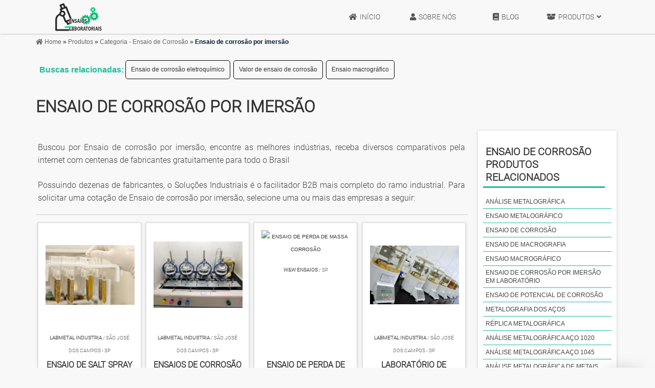

--- FILE ---
content_type: text/html; charset=UTF-8
request_url: https://www.lwartquimica.com.br/ensaio-de-corrosao-por-imersao
body_size: 50983
content:
<!DOCTYPE html>
<html class="no-js" lang="pt-br">
<head>
	<meta charset="utf-8">
			<link rel="stylesheet" href="css/style.css" type="text/css">
		<link rel="stylesheet" href="css/normalize.css" type="text/css">
		<link rel="stylesheet" href="https://use.fontawesome.com/releases/v5.0.13/css/all.css" integrity="sha384-DNOHZ68U8hZfKXOrtjWvjxusGo9WQnrNx2sqG0tfsghAvtVlRW3tvkXWZh58N9jp" crossorigin="anonymous">
		<script src="https://code.jquery.com/jquery-3.7.0.min.js" integrity="sha256-2Pmvv0kuTBOenSvLm6bvfBSSHrUJ+3A7x6P5Ebd07/g=" crossorigin="anonymous"></script>
	<!-- MENU  MOBILE -->

	<!-- /MENU  MOBILE -->
	<title>Ensaio de corrosão por imersão - Analise Laboratorial</title>
	<base href="https://www.lwartquimica.com.br/">
	<meta name="description" content="Buscou por Ensaio de corrosão por imersão, conheça os melhores distribuidores, receba os valores médios agora mesmo com aproximadamente 500 indústrias">
	<meta name="keywords" content="Ensaio de corrosão por imersão, Ensaio de corrosão preço, Ensaio metalográfico aço">
	<meta name="viewport" content="width=device-width, initial-scale=1.0">
	<meta name="geo.position" content="-22.546052;-48.635514">
	<meta name="geo.placename" content="São Paulo-SP">
	<meta name="geo.region" content="SP-BR">
	<meta name="ICBM" content="-22.546052;-48.635514">
	<meta name="robots" content="index,follow">
	<meta name="rating" content="General">
	<meta name="revisit-after" content="7 days">
	<link rel="canonical" href="https://www.lwartquimica.com.br/ensaio-de-corrosao-por-imersao">
	<meta name="author" content="Analise Laboratorial">
	<link rel="shortcut icon" href="https://www.lwartquimica.com.br/imagens/img-home/favicon.png">

	<meta property="og:region" content="Brasil">
	<meta property="og:title" content="Ensaio de corrosão por imersão - Analise Laboratorial">
	<meta property="og:type" content="article">
  	<meta property="og:url" content="https://www.lwartquimica.com.br/ensaio-de-corrosao-por-imersao">
	<meta property="og:description" content="Buscou por Ensaio de corrosão por imersão, conheça os melhores distribuidores, receba os valores médios agora mesmo com aproximadamente 500 indústrias">
	<meta property="og:site_name" content="Analise Laboratorial">
	<meta property="fb:admins" content="">
 </head> <body> <header id="scrollheader">
    <nav id="menu2">
        <div class="wrapper">
                <div class="logo-top">
  <a href="https://www.lwartquimica.com.br/" title="Início">
  <img src="imagens/img-home/logo.png" alt="Materiais Cerâmicos" title="Materiais Cerâmicos"></a>
</div>
<ul>
  <li><a class="nav-link nav-link-ltr" href="https://www.lwartquimica.com.br/" title="Página inicial"><span class="fas-icons"><i class="fas fa-home"></i></span>Início</a></li>
  <li><a class="nav-link nav-link-ltr" href="https://www.lwartquimica.com.br/sobre-nos"><span class="fas-icons"><i class="fas fa-user"></i></span>Sobre Nós</a></li>
<li><a class="nav-link nav-link-ltr" href="https://www.lwartquimica.com.br/blog"><span class="fas-icons"><i class="fas fa-book"></i></span>Blog</a></li>
  
  <li class="dropdown"><a href="https://www.lwartquimica.com.br/produtos" title="Produtos"><span class="fas-icons"><i class="fas fa-box-open"></i></span>Produtos <span class="fas-icons-down"><i class="fa fa-angle-down"></i></span></a>
  <ul class="sub-menu">
    <li class="dropdown-2">
	<a href="https://www.lwartquimica.com.br/analise-quimica-categoria" title="Análise química">Análise química</a>
	<ul class="sub-menu2 lista-interna">
		<li><a href="https://www.lwartquimica.com.br/empresa-de-tratamento-termico" title="Empresa de tratamento térmico">Empresa de tratamento térmico</a></li><li><a href="https://www.lwartquimica.com.br/tratamento-termico-normalizacao" title="Tratamento térmico normalização">Tratamento térmico normalização</a></li><li><a href="https://www.lwartquimica.com.br/tratamento-termico-do-aco" title="Tratamento térmico do aço">Tratamento térmico do aço</a></li><li><a href="https://www.lwartquimica.com.br/tratamento-termico-por-inducao" title="Tratamento térmico por indução">Tratamento térmico por indução</a></li><li><a href="https://www.lwartquimica.com.br/tratamento-termico-revenimento" title="Tratamento térmico revenimento">Tratamento térmico revenimento</a></li><li><a href="https://www.lwartquimica.com.br/tratamento-termico-de-metais" title="Tratamento térmico de metais">Tratamento térmico de metais</a></li><li><a href="https://www.lwartquimica.com.br/analise-de-metais-pesados" title="Análise de metais pesados">Análise de metais pesados</a></li><li><a href="https://www.lwartquimica.com.br/tratamento-termico-superficial" title="Tratamento térmico superficial">Tratamento térmico superficial</a></li><li><a href="https://www.lwartquimica.com.br/tratamento-termico-aluminio" title="Tratamento termico aluminio">Tratamento termico aluminio</a></li><li><a href="https://www.lwartquimica.com.br/tratamento-termico-aco-1045" title="Tratamento térmico aço 1045">Tratamento térmico aço 1045</a></li><li><a href="https://www.lwartquimica.com.br/tratamento-termico-de-envelhecimento" title="Tratamento térmico de envelhecimento">Tratamento térmico de envelhecimento</a></li><li><a href="https://www.lwartquimica.com.br/tratamento-termico-de-recozimento" title="Tratamento térmico de recozimento">Tratamento térmico de recozimento</a></li><li><a href="https://www.lwartquimica.com.br/tratamento-termico-do-aluminio-e-suas-ligas" title="Tratamento térmico do alumínio e suas ligas">Tratamento térmico do alumínio e suas ligas</a></li><li><a href="https://www.lwartquimica.com.br/tratamentos-termicos-das-ligas-metalicas" title="Tratamentos térmicos das ligas metálicas">Tratamentos térmicos das ligas metálicas</a></li><li><a href="https://www.lwartquimica.com.br/tratamento-de-superficie-de-metais" title="Tratamento de superfície de metais">Tratamento de superfície de metais</a></li><li><a href="https://www.lwartquimica.com.br/tratamento-termico-de-acos" title="Tratamento térmico de aços">Tratamento térmico de aços</a></li><li><a href="https://www.lwartquimica.com.br/tratamento-termico-de-alivio-de-tensoes" title="Tratamento térmico de alívio de tensões">Tratamento térmico de alívio de tensões</a></li><li><a href="https://www.lwartquimica.com.br/tratamento-termico-de-alivio-de-tensoes-em-juntas-soldadas" title="Tratamento térmico de alívio de tensões em juntas soldadas">Tratamento térmico de alívio de tensões em juntas soldadas</a></li><li><a href="https://www.lwartquimica.com.br/tratamento-termico-de-tempera-e-revenimento" title="Tratamento térmico de têmpera e revenimento">Tratamento térmico de têmpera e revenimento</a></li><li><a href="https://www.lwartquimica.com.br/tratamento-termico-inducao" title="Tratamento térmico indução">Tratamento térmico indução</a></li><li><a href="https://www.lwartquimica.com.br/tratamentos-termicos-acos" title="Tratamentos térmicos aços">Tratamentos térmicos aços</a></li><li><a href="https://www.lwartquimica.com.br/tratamento-termico-aco-8640" title="Tratamento térmico aço 8640">Tratamento térmico aço 8640</a></li><li><a href="https://www.lwartquimica.com.br/tratamento-termico-aco-inox-304" title="Tratamento térmico aço inox 304">Tratamento térmico aço inox 304</a></li><li><a href="https://www.lwartquimica.com.br/tratamento-termico-do-aluminio" title="Tratamento térmico do alumínio">Tratamento térmico do alumínio</a></li><li><a href="https://www.lwartquimica.com.br/tratamento-termico-dos-metais" title="Tratamento térmico dos metais">Tratamento térmico dos metais</a></li><li><a href="https://www.lwartquimica.com.br/tratamento-termico-em-aluminio" title="Tratamento térmico em alumínio">Tratamento térmico em alumínio</a></li><li><a href="https://www.lwartquimica.com.br/analise-quimica-de-aco" title="Análise química de aço">Análise química de aço</a></li><li><a href="https://www.lwartquimica.com.br/tratamento-termico-aco-revenimento" title="Tratamento térmico aço revenimento">Tratamento térmico aço revenimento</a></li><li><a href="https://www.lwartquimica.com.br/tratamento-termico-de-acos-preco" title="Tratamento térmico de aços preço">Tratamento térmico de aços preço</a></li><li><a href="https://www.lwartquimica.com.br/tratamento-termico-de-recozimento-em-metais" title="Tratamento térmico de recozimento em metais">Tratamento térmico de recozimento em metais</a></li><li><a href="https://www.lwartquimica.com.br/tratamento-termico-normalizacao-aco" title="Tratamento térmico normalização aço">Tratamento térmico normalização aço</a></li><li><a href="https://www.lwartquimica.com.br/tratamento-termico-recozimento-e-normalizacao" title="Tratamento térmico recozimento e normalização">Tratamento térmico recozimento e normalização</a></li><li><a href="https://www.lwartquimica.com.br/tratamento-termico-tempera-e-revenimento" title="Tratamento térmico têmpera e revenimento">Tratamento térmico têmpera e revenimento</a></li><li><a href="https://www.lwartquimica.com.br/tratamento-termico-usinagem" title="Tratamento térmico usinagem">Tratamento térmico usinagem</a></li><li><a href="https://www.lwartquimica.com.br/usinagem-termica" title="Usinagem térmica">Usinagem térmica</a></li><li><a href="https://www.lwartquimica.com.br/analise-quimica-de-latao" title="Análise química de latão">Análise química de latão</a></li><li><a href="https://www.lwartquimica.com.br/analise-quimica-de-metais" title="Análise química de metais">Análise química de metais</a></li><li><a href="https://www.lwartquimica.com.br/analise-quimica-do-aluminio" title="Análise química do alumínio">Análise química do alumínio</a></li><li><a href="https://www.lwartquimica.com.br/analise-quimica-do-cobre" title="Análise química do cobre">Análise química do cobre</a></li><li><a href="https://www.lwartquimica.com.br/analise-quimica-ferro-fundido" title="Análise química ferro fundido">Análise química ferro fundido</a></li><li><a href="https://www.lwartquimica.com.br/empresa-de-analise-quimica-de-metais" title="Empresa de análise química de metais">Empresa de análise química de metais</a></li><li><a href="https://www.lwartquimica.com.br/tratamento-quimico-de-metais" title="Tratamento químico de metais">Tratamento químico de metais</a></li><li><a href="https://www.lwartquimica.com.br/tratamento-quimico-em-metal" title="Tratamento químico em metal">Tratamento químico em metal</a></li><li><a href="https://www.lwartquimica.com.br/tratamento-quimico-metal" title="Tratamento químico metal">Tratamento químico metal</a></li><li><a href="https://www.lwartquimica.com.br/tratamento-termico-superficial-valor" title="Tratamento térmico superficial valor">Tratamento térmico superficial valor</a></li>	</ul>
</li>
<li class="dropdown-2">
	<a href="https://www.lwartquimica.com.br/ensaio-de-corrosao-categoria" title="ensaio de corrosao">ensaio de corrosao</a>
	<ul class="sub-menu2 lista-interna">
		<li><a href="https://www.lwartquimica.com.br/analise-metalografica" title="Análise metalográfica">Análise metalográfica</a></li><li><a href="https://www.lwartquimica.com.br/ensaio-metalografico" title="Ensaio metalográfico">Ensaio metalográfico</a></li><li><a href="https://www.lwartquimica.com.br/ensaio-de-corrosao" title="Ensaio de corrosão">Ensaio de corrosão</a></li><li><a href="https://www.lwartquimica.com.br/ensaio-de-macrografia" title="Ensaio de macrografia">Ensaio de macrografia</a></li><li><a href="https://www.lwartquimica.com.br/ensaio-macrografico" title="Ensaio macrográfico">Ensaio macrográfico</a></li><li><a href="https://www.lwartquimica.com.br/ensaio-de-corrosao-por-imersao-em-laboratorio" title="Ensaio de corrosão por imersão em laboratório">Ensaio de corrosão por imersão em laboratório</a></li><li><a href="https://www.lwartquimica.com.br/ensaio-de-potencial-de-corrosao" title="Ensaio de potencial de corrosão">Ensaio de potencial de corrosão</a></li><li><a href="https://www.lwartquimica.com.br/metalografia-dos-acos" title="Metalografia dos aços">Metalografia dos aços</a></li><li><a href="https://www.lwartquimica.com.br/replica-metalografica" title="Réplica metalográfica">Réplica metalográfica</a></li><li><a href="https://www.lwartquimica.com.br/analise-metalografica-aco-1020" title="Análise metalográfica aço 1020">Análise metalográfica aço 1020</a></li><li><a href="https://www.lwartquimica.com.br/analise-metalografica-aco-1045" title="Análise metalográfica aço 1045">Análise metalográfica aço 1045</a></li><li><a href="https://www.lwartquimica.com.br/analise-metalografica-de-metais" title="Análise metalográfica de metais">Análise metalográfica de metais</a></li><li><a href="https://www.lwartquimica.com.br/analise-metalografica-do-aluminio" title="Análise metalográfica do alumínio">Análise metalográfica do alumínio</a></li><li><a href="https://www.lwartquimica.com.br/ensaio-de-corrosao-por-imersao" title="Ensaio de corrosão por imersão">Ensaio de corrosão por imersão</a></li><li><a href="https://www.lwartquimica.com.br/ensaio-de-potencial-de-corrosao-concreto" title="Ensaio de potencial de corrosão concreto">Ensaio de potencial de corrosão concreto</a></li><li><a href="https://www.lwartquimica.com.br/ensaio-macrografico-e-micrografico" title="Ensaio macrográfico e micrográfico">Ensaio macrográfico e micrográfico</a></li><li><a href="https://www.lwartquimica.com.br/metalografia-aco" title="Metalografia aço">Metalografia aço</a></li><li><a href="https://www.lwartquimica.com.br/tipos-de-ensaios-de-corrosao" title="Tipos de ensaios de corrosão">Tipos de ensaios de corrosão</a></li><li><a href="https://www.lwartquimica.com.br/analise-metalografica-aco" title="Análise metalográfica aço">Análise metalográfica aço</a></li><li><a href="https://www.lwartquimica.com.br/analise-metalografica-de-aco-carbono" title="Análise metalográfica de aço carbono">Análise metalográfica de aço carbono</a></li><li><a href="https://www.lwartquimica.com.br/analise-metalografica-de-solda" title="Análise metalográfica de solda">Análise metalográfica de solda</a></li><li><a href="https://www.lwartquimica.com.br/empresa-de-ensaio-de-corrosao" title="Empresa de ensaio de corrosão">Empresa de ensaio de corrosão</a></li><li><a href="https://www.lwartquimica.com.br/ensaio-corrosao" title="Ensaio corrosão">Ensaio corrosão</a></li><li><a href="https://www.lwartquimica.com.br/ensaio-corrosao-preco" title="Ensaio corrosão preço">Ensaio corrosão preço</a></li><li><a href="https://www.lwartquimica.com.br/ensaio-de-corrosao-de-aco" title="Ensaio de corrosão de aço">Ensaio de corrosão de aço</a></li><li><a href="https://www.lwartquimica.com.br/ensaio-de-corrosao-de-ferro" title="Ensaio de corrosão de ferro">Ensaio de corrosão de ferro</a></li><li><a href="https://www.lwartquimica.com.br/ensaio-de-corrosao-sob-tensao" title="Ensaio de corrosão sob tensão">Ensaio de corrosão sob tensão</a></li><li><a href="https://www.lwartquimica.com.br/ensaio-de-corrosao-valor" title="Ensaio de corrosão valor">Ensaio de corrosão valor</a></li><li><a href="https://www.lwartquimica.com.br/ensaio-de-enxofre-corrosivo" title="Ensaio de enxofre corrosivo">Ensaio de enxofre corrosivo</a></li><li><a href="https://www.lwartquimica.com.br/ensaios-de-corrosao-em-campo" title="Ensaios de corrosão em campo">Ensaios de corrosão em campo</a></li><li><a href="https://www.lwartquimica.com.br/laboratorio-mecanico" title="Laboratório mecânico">Laboratório mecânico</a></li><li><a href="https://www.lwartquimica.com.br/laboratorio-metalurgico" title="Laboratório metalúrgico">Laboratório metalúrgico</a></li><li><a href="https://www.lwartquimica.com.br/analise-metalografica-preco" title="Análise metalográfica preço">Análise metalográfica preço</a></li><li><a href="https://www.lwartquimica.com.br/analise-metalografica-solda" title="Análise metalográfica solda">Análise metalográfica solda</a></li><li><a href="https://www.lwartquimica.com.br/analise-metalografica-sp" title="Análise metalográfica sp">Análise metalográfica sp</a></li><li><a href="https://www.lwartquimica.com.br/ensaio-de-corrosao-eletroquimico" title="Ensaio de corrosão eletroquímico">Ensaio de corrosão eletroquímico</a></li><li><a href="https://www.lwartquimica.com.br/ensaio-de-corrosao-empresa" title="Ensaio de corrosão empresa">Ensaio de corrosão empresa</a></li><li><a href="https://www.lwartquimica.com.br/ensaio-de-corrosao-preco" title="Ensaio de corrosão preço">Ensaio de corrosão preço</a></li><li><a href="https://www.lwartquimica.com.br/ensaio-de-imersao-corrosao" title="Ensaio de imersão corrosão">Ensaio de imersão corrosão</a></li><li><a href="https://www.lwartquimica.com.br/ensaio-metalografico-aco" title="Ensaio metalográfico aço">Ensaio metalográfico aço</a></li><li><a href="https://www.lwartquimica.com.br/ensaio-metalografico-de-metais" title="Ensaio metalográfico de metais">Ensaio metalográfico de metais</a></li><li><a href="https://www.lwartquimica.com.br/laboratorio-analise-metalografica" title="Laboratório análise metalográfica">Laboratório análise metalográfica</a></li><li><a href="https://www.lwartquimica.com.br/preco-de-ensaio-de-corrosao" title="Preço de ensaio de corrosão">Preço de ensaio de corrosão</a></li><li><a href="https://www.lwartquimica.com.br/valor-de-ensaio-de-corrosao" title="Valor de ensaio de corrosão">Valor de ensaio de corrosão</a></li>	</ul>
</li>
<li class="dropdown-2">
	<a href="https://www.lwartquimica.com.br/ensaios-mecanicos-categoria" title="Ensaios mecanicos">Ensaios mecanicos</a>
	<ul class="sub-menu2 lista-interna">
		<li><a href="https://www.lwartquimica.com.br/empresas-de-metalurgica" title="Empresas de metalúrgica">Empresas de metalúrgica</a></li><li><a href="https://www.lwartquimica.com.br/ensaios-mecanicos" title="Ensaios mecânicos">Ensaios mecânicos</a></li><li><a href="https://www.lwartquimica.com.br/empresa-metalurgica" title="Empresa metalúrgica">Empresa metalúrgica</a></li><li><a href="https://www.lwartquimica.com.br/ensaios-mecanicos-de-materiais-metalicos" title="Ensaios mecânicos de materiais metálicos">Ensaios mecânicos de materiais metálicos</a></li><li><a href="https://www.lwartquimica.com.br/ensaios-mecanicos-destrutivos" title="Ensaios mecânicos destrutivos">Ensaios mecânicos destrutivos</a></li><li><a href="https://www.lwartquimica.com.br/analise-de-falhas-mecanicas" title="Análise de falhas mecânicas">Análise de falhas mecânicas</a></li><li><a href="https://www.lwartquimica.com.br/ensaios-mecanicos-nao-destrutivos" title="Ensaios mecânicos não destrutivos">Ensaios mecânicos não destrutivos</a></li><li><a href="https://www.lwartquimica.com.br/laboratorio-de-ensaios-mecanicos-e-materiais" title="Laboratório de ensaios mecânicos e materiais">Laboratório de ensaios mecânicos e materiais</a></li><li><a href="https://www.lwartquimica.com.br/ensaio-mecanico-de-tracao" title="Ensaio mecânico de tração">Ensaio mecânico de tração</a></li><li><a href="https://www.lwartquimica.com.br/analise-e-solucao-de-falhas-em-sistemas-mecanicos" title="Análise e solução de falhas em sistemas mecânicos">Análise e solução de falhas em sistemas mecânicos</a></li><li><a href="https://www.lwartquimica.com.br/servico-de-metalurgia" title="Serviço de metalurgia">Serviço de metalurgia</a></li><li><a href="https://www.lwartquimica.com.br/ensaio-de-fadiga-por-flexao-rotativa" title="Ensaio de fadiga por flexão rotativa">Ensaio de fadiga por flexão rotativa</a></li><li><a href="https://www.lwartquimica.com.br/ensaio-de-tracao-em-aco" title="Ensaio de tração em aço">Ensaio de tração em aço</a></li><li><a href="https://www.lwartquimica.com.br/ensaio-mecanico-de-compressao" title="Ensaio mecânico de compressão">Ensaio mecânico de compressão</a></li><li><a href="https://www.lwartquimica.com.br/ensaio-mecanico-de-flexao" title="Ensaio mecânico de flexão">Ensaio mecânico de flexão</a></li><li><a href="https://www.lwartquimica.com.br/ensaio-mecanico-dureza" title="Ensaio mecânico dureza">Ensaio mecânico dureza</a></li><li><a href="https://www.lwartquimica.com.br/ensaios-mecanico-e-metalurgico" title="Ensaios mecânico e metalúrgico">Ensaios mecânico e metalúrgico</a></li><li><a href="https://www.lwartquimica.com.br/ensaios-mecanicos-destrutivos-e-nao-destrutivos" title="Ensaios mecânicos destrutivos e não destrutivos">Ensaios mecânicos destrutivos e não destrutivos</a></li><li><a href="https://www.lwartquimica.com.br/ensaios-mecanicos-dos-materiais" title="Ensaios mecânicos dos materiais">Ensaios mecânicos dos materiais</a></li><li><a href="https://www.lwartquimica.com.br/laboratorio-de-ensaios-mecanicos-e-metalograficos" title="Laboratório de ensaios mecânicos e metalográficos">Laboratório de ensaios mecânicos e metalográficos</a></li><li><a href="https://www.lwartquimica.com.br/analise-de-componentes-mecanicos" title="Análise de componentes mecânicos">Análise de componentes mecânicos</a></li><li><a href="https://www.lwartquimica.com.br/empresa-de-analise-mecanica" title="Empresa de análise mecânica">Empresa de análise mecânica</a></li><li><a href="https://www.lwartquimica.com.br/ensaio-de-dureza-durometro" title="Ensaio de dureza durômetro">Ensaio de dureza durômetro</a></li><li><a href="https://www.lwartquimica.com.br/ensaio-de-dureza-e-microdureza" title="Ensaio de dureza e microdureza">Ensaio de dureza e microdureza</a></li><li><a href="https://www.lwartquimica.com.br/ensaio-de-dureza-e-tracao" title="Ensaio de dureza e tração">Ensaio de dureza e tração</a></li><li><a href="https://www.lwartquimica.com.br/ensaio-de-dureza-ferro-fundido" title="Ensaio de dureza ferro fundido">Ensaio de dureza ferro fundido</a></li><li><a href="https://www.lwartquimica.com.br/ensaio-de-dureza-ferro-fundido-cinzento" title="Ensaio de dureza ferro fundido cinzento">Ensaio de dureza ferro fundido cinzento</a></li><li><a href="https://www.lwartquimica.com.br/ensaio-de-dureza-na-soldagem" title="Ensaio de dureza na soldagem">Ensaio de dureza na soldagem</a></li><li><a href="https://www.lwartquimica.com.br/ensaio-de-dureza-para-solda" title="Ensaio de dureza para solda">Ensaio de dureza para solda</a></li><li><a href="https://www.lwartquimica.com.br/ensaio-de-tracao-e-dobramento" title="Ensaio de tração e dobramento">Ensaio de tração e dobramento</a></li><li><a href="https://www.lwartquimica.com.br/ensaio-de-tracao-em-chapas" title="Ensaio de tração em chapas">Ensaio de tração em chapas</a></li><li><a href="https://www.lwartquimica.com.br/ensaios-mecanicos-e-analise-de-falhas" title="Ensaios mecânicos e análise de falhas">Ensaios mecânicos e análise de falhas</a></li><li><a href="https://www.lwartquimica.com.br/ensaios-mecanicos-em-acos" title="Ensaios mecânicos em aços">Ensaios mecânicos em aços</a></li><li><a href="https://www.lwartquimica.com.br/ensaios-mecanicos-estaticos" title="Ensaios mecânicos estáticos">Ensaios mecânicos estáticos</a></li><li><a href="https://www.lwartquimica.com.br/ensaios-mecanicos-estaticos-e-dinamicos" title="Ensaios mecânicos estáticos e dinâmicos">Ensaios mecânicos estáticos e dinâmicos</a></li><li><a href="https://www.lwartquimica.com.br/ensaios-mecanicos-flexao" title="Ensaios mecânicos flexão">Ensaios mecânicos flexão</a></li><li><a href="https://www.lwartquimica.com.br/ensaios-mecanicos-impacto" title="Ensaios mecânicos impacto">Ensaios mecânicos impacto</a></li><li><a href="https://www.lwartquimica.com.br/ensaios-mecanicos-materiais-metalicos" title="Ensaios mecânicos materiais metálicos">Ensaios mecânicos materiais metálicos</a></li><li><a href="https://www.lwartquimica.com.br/ensaios-mecanicos-por-ultra-som" title="Ensaios mecânicos por ultra som">Ensaios mecânicos por ultra som</a></li><li><a href="https://www.lwartquimica.com.br/ensaios-mecanicos-simples" title="Ensaios mecânicos simples">Ensaios mecânicos simples</a></li><li><a href="https://www.lwartquimica.com.br/ensaios-mecanicos-tracao-e-compressao" title="Ensaios mecânicos tração e compressão">Ensaios mecânicos tração e compressão</a></li><li><a href="https://www.lwartquimica.com.br/ensaios-mecanicos-ultra-som" title="Ensaios mecânicos ultra som">Ensaios mecânicos ultra som</a></li><li><a href="https://www.lwartquimica.com.br/ensaio-de-dureza-em-juntas-soldadas" title="Ensaio de dureza em juntas soldadas">Ensaio de dureza em juntas soldadas</a></li><li><a href="https://www.lwartquimica.com.br/ensaio-de-dureza-em-metais" title="Ensaio de dureza em metais">Ensaio de dureza em metais</a></li><li><a href="https://www.lwartquimica.com.br/ensaio-de-dureza-em-soldas" title="Ensaio de dureza em soldas">Ensaio de dureza em soldas</a></li><li><a href="https://www.lwartquimica.com.br/ensaio-de-tracao-em-juntas-soldadas" title="Ensaio de tração em juntas soldadas">Ensaio de tração em juntas soldadas</a></li><li><a href="https://www.lwartquimica.com.br/ensaio-de-tracao-solda" title="Ensaio de tração solda">Ensaio de tração solda</a></li><li><a href="https://www.lwartquimica.com.br/ensaio-de-tracao-soldagem" title="Ensaio de tração soldagem">Ensaio de tração soldagem</a></li><li><a href="https://www.lwartquimica.com.br/ensaio-mecanico-de-tracao-preco" title="Ensaio mecânico de tração preço">Ensaio mecânico de tração preço</a></li><li><a href="https://www.lwartquimica.com.br/ensaio-mecanico-tracao" title="Ensaio mecânico tração">Ensaio mecânico tração</a></li><li><a href="https://www.lwartquimica.com.br/ensaios-mecanicos-charpy" title="Ensaios mecânicos charpy">Ensaios mecânicos charpy</a></li><li><a href="https://www.lwartquimica.com.br/ensaios-mecanicos-compressao" title="Ensaios mecânicos compressão">Ensaios mecânicos compressão</a></li><li><a href="https://www.lwartquimica.com.br/ensaios-mecanicos-de-dureza" title="Ensaios mecânicos de dureza">Ensaios mecânicos de dureza</a></li><li><a href="https://www.lwartquimica.com.br/ensaios-mecanicos-de-tracao-e-dureza" title="Ensaios mecânicos de tração e dureza">Ensaios mecânicos de tração e dureza</a></li><li><a href="https://www.lwartquimica.com.br/ensaios-mecanicos-destrutivos-compressao" title="Ensaios mecânicos destrutivos compressão">Ensaios mecânicos destrutivos compressão</a></li><li><a href="https://www.lwartquimica.com.br/ensaios-mecanicos-destrutivos-impacto" title="Ensaios mecânicos destrutivos impacto">Ensaios mecânicos destrutivos impacto</a></li><li><a href="https://www.lwartquimica.com.br/ensaios-mecanicos-dobramento" title="Ensaios mecânicos dobramento">Ensaios mecânicos dobramento</a></li><li><a href="https://www.lwartquimica.com.br/ensaios-mecanicos-para-soldagem" title="Ensaios mecânicos para soldagem">Ensaios mecânicos para soldagem</a></li><li><a href="https://www.lwartquimica.com.br/ensaios-mecanicos-particulas-magneticas" title="Ensaios mecânicos partículas magnéticas">Ensaios mecânicos partículas magnéticas</a></li><li><a href="https://www.lwartquimica.com.br/ensaios-mecanicos-por-raio-x" title="Ensaios mecânicos por raio x">Ensaios mecânicos por raio x</a></li><li><a href="https://www.lwartquimica.com.br/laboratorio-de-ensaios-mecanicos-sp" title="Laboratório de ensaios mecânicos sp">Laboratório de ensaios mecânicos sp</a></li>	</ul>
</li>

<li class="dropdown-2">
	<a href="https://www.lwartquimica.com.br/teste-e-ensaio-de-isolacao-categoria" title="Teste e ensaio de isolação">Teste e ensaio de isolação</a>
	<ul class="sub-menu2 lista-interna">
		<li><a href="https://www.lwartquimica.com.br/teste-de-desequilibrio-resistivo" title="Teste de desequilíbrio resistivo">Teste de desequilíbrio resistivo</a></li><li><a href="https://www.lwartquimica.com.br/teste-de-dureza" title="Teste de dureza">Teste de dureza</a></li><li><a href="https://www.lwartquimica.com.br/teste-de-flamabilidade-laboratorios" title="Teste de flamabilidade laboratórios">Teste de flamabilidade laboratórios</a></li><li><a href="https://www.lwartquimica.com.br/teste-de-grau-de-acidez-de-gases" title="Teste de grau de acidez de gases">Teste de grau de acidez de gases</a></li><li><a href="https://www.lwartquimica.com.br/teste-de-indice-de-oxigenio" title="Teste de índice de oxigênio">Teste de índice de oxigênio</a></li><li><a href="https://www.lwartquimica.com.br/teste-de-irritabilidade-dermica" title="Teste de irritabilidade dérmica">Teste de irritabilidade dérmica</a></li><li><a href="https://www.lwartquimica.com.br/teste-de-isolacao-eletrica" title="Teste de isolação elétrica">Teste de isolação elétrica</a></li><li><a href="https://www.lwartquimica.com.br/teste-de-isolacao-eletrica-em-epi" title="Teste de isolação elétrica em epi">Teste de isolação elétrica em epi</a></li><li><a href="https://www.lwartquimica.com.br/teste-de-metais-pesados" title="Teste de metais pesados">Teste de metais pesados</a></li><li><a href="https://www.lwartquimica.com.br/teste-de-micro-bacteriana" title="Teste de micro bacteriana">Teste de micro bacteriana</a></li><li><a href="https://www.lwartquimica.com.br/teste-de-resistencia-a-ferrugem-sp" title="Teste de resistência à ferrugem sp">Teste de resistência à ferrugem sp</a></li><li><a href="https://www.lwartquimica.com.br/teste-de-tensao-eletrica" title="Teste de tensão elétrica">Teste de tensão elétrica</a></li><li><a href="https://www.lwartquimica.com.br/testes-e-ensaios-em-epi's-e-epc's" title="Testes e ensaios em epi's e epc's">Testes e ensaios em epi's e epc's</a></li><li><a href="https://www.lwartquimica.com.br/testes-e-ensaios-em-transformadores" title="Testes e ensaios em transformadores">Testes e ensaios em transformadores</a></li><li><a href="https://www.lwartquimica.com.br/testes-em-equipamentos-eletricos" title="Testes em equipamentos elétricos">Testes em equipamentos elétricos</a></li><li><a href="https://www.lwartquimica.com.br/teste-de-resistencia-ao-fogo" title="Teste de resistência ao fogo">Teste de resistência ao fogo</a></li><li><a href="https://www.lwartquimica.com.br/teste-de-resistencia-mecanica" title="Teste de resistência mecânica">Teste de resistência mecânica</a></li><li><a href="https://www.lwartquimica.com.br/teste-de-envelhecimento" title="Teste de envelhecimento">Teste de envelhecimento</a></li><li><a href="https://www.lwartquimica.com.br/teste-de-envelhecimento-acelerado" title="Teste de envelhecimento acelerado">Teste de envelhecimento acelerado</a></li><li><a href="https://www.lwartquimica.com.br/teste-de-resistencia-de-isolamento-em-sp" title="Teste de resistência de isolamento em sp">Teste de resistência de isolamento em sp</a></li><li><a href="https://www.lwartquimica.com.br/ensaio-de-resistencia-de-isolamento-em-transformadores" title="Ensaio de resistência de isolamento em transformadores">Ensaio de resistência de isolamento em transformadores</a></li><li><a href="https://www.lwartquimica.com.br/preco-da-resistencia-de-isolamento" title="Preço da resistência de isolamento">Preço da resistência de isolamento</a></li><li><a href="https://www.lwartquimica.com.br/resistencia-de-isolamento-cabos-eletricos-sp" title="Resistência de isolamento cabos elétricos sp">Resistência de isolamento cabos elétricos sp</a></li><li><a href="https://www.lwartquimica.com.br/teste-de-resistencia-de-isolamento" title="Teste de resistência de isolamento">Teste de resistência de isolamento</a></li><li><a href="https://www.lwartquimica.com.br/ensaio-de-resistencia-de-concreto" title="Ensaio de resistência de concreto">Ensaio de resistência de concreto</a></li><li><a href="https://www.lwartquimica.com.br/ensaio-de-resistencia-de-contato" title="Ensaio de resistência de contato">Ensaio de resistência de contato</a></li><li><a href="https://www.lwartquimica.com.br/ensaio-de-resistencia-de-isolamento-em-transformadores-sp" title="Ensaio de resistência de isolamento em transformadores sp">Ensaio de resistência de isolamento em transformadores sp</a></li><li><a href="https://www.lwartquimica.com.br/resistencia-de-isolamento" title="Resistência de isolamento">Resistência de isolamento</a></li><li><a href="https://www.lwartquimica.com.br/resistencia-de-isolamento-eletricos" title="Resistência de isolamento elétricos">Resistência de isolamento elétricos</a></li><li><a href="https://www.lwartquimica.com.br/teste-de-desequilibrio-resistivo-sp" title="Teste de desequilíbrio resistivo sp">Teste de desequilíbrio resistivo sp</a></li><li><a href="https://www.lwartquimica.com.br/teste-de-resistencia-a-ferrugem" title="Teste de resistência à ferrugem">Teste de resistência à ferrugem</a></li><li><a href="https://www.lwartquimica.com.br/ensaio-de-resistencia-a-compressao" title="Ensaio de resistência à compressão">Ensaio de resistência à compressão</a></li><li><a href="https://www.lwartquimica.com.br/ensaio-de-compressao-axial" title="Ensaio de compressão axial">Ensaio de compressão axial</a></li><li><a href="https://www.lwartquimica.com.br/ensaio-de-compressao-diametral" title="Ensaio de compressão diametral">Ensaio de compressão diametral</a></li><li><a href="https://www.lwartquimica.com.br/ensaio-de-resistencia-a-compressao-do-concreto" title="Ensaio de resistência à compressão do concreto">Ensaio de resistência à compressão do concreto</a></li><li><a href="https://www.lwartquimica.com.br/resistencia-de-isolamento-de-cabos-eletricos" title="Resistência de isolamento de cabos elétricos">Resistência de isolamento de cabos elétricos</a></li><li><a href="https://www.lwartquimica.com.br/comprar-teste-de-envelhecimento" title="Comprar teste de envelhecimento">Comprar teste de envelhecimento</a></li><li><a href="https://www.lwartquimica.com.br/onde-comprar-teste-de-envelhecimento" title="Onde comprar teste de envelhecimento">Onde comprar teste de envelhecimento</a></li><li><a href="https://www.lwartquimica.com.br/preco-do-teste-de-envelhecimento" title="Preço do teste de envelhecimento">Preço do teste de envelhecimento</a></li><li><a href="https://www.lwartquimica.com.br/fornecedor-de-teste-de-envelhecimento" title="Fornecedor de teste de envelhecimento">Fornecedor de teste de envelhecimento</a></li><li><a href="https://www.lwartquimica.com.br/fabricante-de-teste-de-envelhecimento" title="Fabricante de teste de envelhecimento">Fabricante de teste de envelhecimento</a></li><li><a href="https://www.lwartquimica.com.br/empresa-de-teste-de-envelhecimento" title="Empresa de teste de envelhecimento">Empresa de teste de envelhecimento</a></li><li><a href="https://www.lwartquimica.com.br/distribuidor-de-teste-de-envelhecimento" title="Distribuidor de teste de envelhecimento">Distribuidor de teste de envelhecimento</a></li><li><a href="https://www.lwartquimica.com.br/teste-de-envelhecimento-em-sp" title="Teste de envelhecimento em sp">Teste de envelhecimento em sp</a></li><li><a href="https://www.lwartquimica.com.br/onde-comprar-teste-de-resistencia" title="Onde comprar teste de resistência">Onde comprar teste de resistência</a></li><li><a href="https://www.lwartquimica.com.br/preco-do-teste-de-resistencia" title="Preço do teste de resistência">Preço do teste de resistência</a></li><li><a href="https://www.lwartquimica.com.br/fornecedor-de-teste-de-resistencia" title="Fornecedor de teste de resistência">Fornecedor de teste de resistência</a></li><li><a href="https://www.lwartquimica.com.br/fabricante-de-teste-de-resistencia" title="Fabricante de teste de resistência">Fabricante de teste de resistência</a></li><li><a href="https://www.lwartquimica.com.br/distribuidor-de-teste-de-resistencia" title="Distribuidor de teste de resistência">Distribuidor de teste de resistência</a></li><li><a href="https://www.lwartquimica.com.br/comprar-teste-de-resistencia" title="Comprar teste de resistência">Comprar teste de resistência</a></li><li><a href="https://www.lwartquimica.com.br/valor-da-teste-de-resistencia" title="Valor da teste de resistência">Valor da teste de resistência</a></li><li><a href="https://www.lwartquimica.com.br/comprar-teste-de-dureza" title="Comprar teste de dureza">Comprar teste de dureza</a></li><li><a href="https://www.lwartquimica.com.br/fornecedor-de-teste-de-dureza" title="Fornecedor de teste de dureza">Fornecedor de teste de dureza</a></li><li><a href="https://www.lwartquimica.com.br/empresa-de-teste-de-dureza" title="Empresa de teste de dureza">Empresa de teste de dureza</a></li><li><a href="https://www.lwartquimica.com.br/fabricante-de-teste-de-dureza" title="Fabricante de teste de dureza">Fabricante de teste de dureza</a></li><li><a href="https://www.lwartquimica.com.br/onde-comprar-teste-de-dureza" title="Onde comprar teste de dureza">Onde comprar teste de dureza</a></li><li><a href="https://www.lwartquimica.com.br/preco-do-teste-de-dureza" title="Preço do teste de dureza">Preço do teste de dureza</a></li><li><a href="https://www.lwartquimica.com.br/distribuidor-de-teste-de-dureza" title="Distribuidor de teste de dureza">Distribuidor de teste de dureza</a></li><li><a href="https://www.lwartquimica.com.br/onde-comprar-teste-de-dureza-sp" title="Onde comprar teste de dureza sp">Onde comprar teste de dureza sp</a></li><li><a href="https://www.lwartquimica.com.br/valor-do-teste-de-dureza" title="Valor do teste de dureza">Valor do teste de dureza</a></li>	</ul>
</li>

<li class="dropdown-2">
	<a href="https://www.lwartquimica.com.br/ensaios-epis-categoria" title="Ensaios Epis">Ensaios Epis</a>
	<ul class="sub-menu2 lista-interna">
		<li><a href="https://www.lwartquimica.com.br/loadbuster" title="Loadbuster">Loadbuster</a></li><li><a href="https://www.lwartquimica.com.br/ensaios-eletricos-em-epi" title="Ensaios elétricos em epi">Ensaios elétricos em epi</a></li><li><a href="https://www.lwartquimica.com.br/laboratorio-movel-de-ensaios-eletricos" title="laboratório móvel de ensaios elétricos">laboratório móvel de ensaios elétricos</a></li><li><a href="https://www.lwartquimica.com.br/ensaios-eletricos-em-luvas-de-borracha" title="Ensaios elétricos em luvas de borracha">Ensaios elétricos em luvas de borracha</a></li><li><a href="https://www.lwartquimica.com.br/comprar-ensaios-de-cestas-aereas" title="Comprar ensaios de cestas aéreas">Comprar ensaios de cestas aéreas</a></li><li><a href="https://www.lwartquimica.com.br/comprar-ensaios-de-luvas-isolantes" title="Comprar ensaios de luvas isolantes">Comprar ensaios de luvas isolantes</a></li><li><a href="https://www.lwartquimica.com.br/comprar-ensaios-de-luvas-isolantes-sp" title="Comprar ensaios de luvas isolantes sp">Comprar ensaios de luvas isolantes sp</a></li><li><a href="https://www.lwartquimica.com.br/comprar-ensaios-de-varas-de-manobras" title="Comprar ensaios de varas de manobras">Comprar ensaios de varas de manobras</a></li><li><a href="https://www.lwartquimica.com.br/distribuidor-de-ensaios-de-cestas-aereas" title="Distribuidor de ensaios de cestas aéreas">Distribuidor de ensaios de cestas aéreas</a></li><li><a href="https://www.lwartquimica.com.br/distribuidor-de-ensaios-de-luvas-isolantes" title="Distribuidor de ensaios de luvas isolantes">Distribuidor de ensaios de luvas isolantes</a></li><li><a href="https://www.lwartquimica.com.br/distribuidor-de-ensaios-de-varas-de-manobras" title="Distribuidor de ensaios de varas de manobras">Distribuidor de ensaios de varas de manobras</a></li><li><a href="https://www.lwartquimica.com.br/empresa-de-ensaio-de-ferramentas-isoladas" title="Empresa de ensaio de ferramentas isoladas">Empresa de ensaio de ferramentas isoladas</a></li><li><a href="https://www.lwartquimica.com.br/empresa-de-ensaios-de-cestas-aereas" title="Empresa de ensaios de cestas aéreas">Empresa de ensaios de cestas aéreas</a></li><li><a href="https://www.lwartquimica.com.br/empresa-de-ensaios-de-epcs" title="Empresa de ensaios de epcs">Empresa de ensaios de epcs</a></li><li><a href="https://www.lwartquimica.com.br/empresa-de-ensaios-de-epis" title="Empresa de ensaios de epis">Empresa de ensaios de epis</a></li><li><a href="https://www.lwartquimica.com.br/empresa-de-ensaios-de-luvas-isolantes" title="Empresa de ensaios de luvas isolantes">Empresa de ensaios de luvas isolantes</a></li><li><a href="https://www.lwartquimica.com.br/empresa-de-ensaios-de-varas-de-manobras" title="Empresa de ensaios de varas de manobras">Empresa de ensaios de varas de manobras</a></li><li><a href="https://www.lwartquimica.com.br/ensaio-de-epi-e-epc" title="Ensaio de epi e epc">Ensaio de epi e epc</a></li><li><a href="https://www.lwartquimica.com.br/ensaios-de-cestas-aereas" title="Ensaios de cestas aéreas">Ensaios de cestas aéreas</a></li><li><a href="https://www.lwartquimica.com.br/ensaios-de-cestas-aereas-sp" title="Ensaios de cestas aéreas sp">Ensaios de cestas aéreas sp</a></li><li><a href="https://www.lwartquimica.com.br/ensaios-de-epcs" title="Ensaios de epcs">Ensaios de epcs</a></li><li><a href="https://www.lwartquimica.com.br/ensaios-de-epcs-sp" title="Ensaios de epcs sp">Ensaios de epcs sp</a></li><li><a href="https://www.lwartquimica.com.br/ensaios-de-epis" title="Ensaios de epis">Ensaios de epis</a></li><li><a href="https://www.lwartquimica.com.br/ensaios-de-epis-em-sp" title="Ensaios de epis em sp">Ensaios de epis em sp</a></li><li><a href="https://www.lwartquimica.com.br/ensaios-de-ferramentas-isoladas" title="Ensaios de ferramentas isoladas">Ensaios de ferramentas isoladas</a></li><li><a href="https://www.lwartquimica.com.br/ensaios-de-ferramentas-isoladas-sp" title="Ensaios de ferramentas isoladas sp">Ensaios de ferramentas isoladas sp</a></li><li><a href="https://www.lwartquimica.com.br/ensaios-de-luvas-isolantes" title="Ensaios de luvas isolantes">Ensaios de luvas isolantes</a></li><li><a href="https://www.lwartquimica.com.br/ensaios-de-varas-de-manobras" title="Ensaios de varas de manobras">Ensaios de varas de manobras</a></li><li><a href="https://www.lwartquimica.com.br/ensaios-de-varas-de-manobras-sp" title="Ensaios de varas de manobras sp">Ensaios de varas de manobras sp</a></li><li><a href="https://www.lwartquimica.com.br/fornecedor-de-ensaio-de-ferramentas-isoladas" title="Fornecedor de ensaio de ferramentas isoladas">Fornecedor de ensaio de ferramentas isoladas</a></li><li><a href="https://www.lwartquimica.com.br/fornecedor-de-ensaios-de-cestas-aereas" title="Fornecedor de ensaios de cestas aéreas">Fornecedor de ensaios de cestas aéreas</a></li><li><a href="https://www.lwartquimica.com.br/fornecedor-de-ensaios-de-varas-de-manobras" title="Fornecedor de ensaios de varas de manobras">Fornecedor de ensaios de varas de manobras</a></li><li><a href="https://www.lwartquimica.com.br/onde-encontrar-ensaios-de-epcs" title="Onde encontrar ensaios de epcs">Onde encontrar ensaios de epcs</a></li><li><a href="https://www.lwartquimica.com.br/onde-encontrar-ensaios-de-epis" title="Onde encontrar ensaios de epis">Onde encontrar ensaios de epis</a></li><li><a href="https://www.lwartquimica.com.br/onde-encontrar-ensaios-de-luvas-isolantes" title="Onde encontrar ensaios de luvas isolantes">Onde encontrar ensaios de luvas isolantes</a></li><li><a href="https://www.lwartquimica.com.br/onde-encontrar-ensaios-de-varas-de-manobras" title="Onde encontrar ensaios de varas de manobras">Onde encontrar ensaios de varas de manobras</a></li><li><a href="https://www.lwartquimica.com.br/preco-do-ensaio-de-ferramentas-isoladas" title="Preço do ensaio de ferramentas isoladas">Preço do ensaio de ferramentas isoladas</a></li><li><a href="https://www.lwartquimica.com.br/preco-do-ensaios-de-cestas-aereas" title="Preço do ensaios de cestas aéreas">Preço do ensaios de cestas aéreas</a></li><li><a href="https://www.lwartquimica.com.br/preco-do-ensaios-de-luvas-isolantes" title="Preço do ensaios de luvas isolantes">Preço do ensaios de luvas isolantes</a></li><li><a href="https://www.lwartquimica.com.br/preco-do-ensaios-de-varas-de-manobras" title="Preço do ensaios de varas de manobras">Preço do ensaios de varas de manobras</a></li><li><a href="https://www.lwartquimica.com.br/preco-do-ensaios-de-varas-de-manobras-sp" title="Preço do ensaios de varas de manobras sp">Preço do ensaios de varas de manobras sp</a></li><li><a href="https://www.lwartquimica.com.br/preco-dos-ensaios-de-epcs" title="Preço dos ensaios de epcs">Preço dos ensaios de epcs</a></li><li><a href="https://www.lwartquimica.com.br/preco-dos-ensaios-de-epis" title="Preço dos ensaios de epis">Preço dos ensaios de epis</a></li><li><a href="https://www.lwartquimica.com.br/preco-ensaios-de-luvas-isolantes-sp" title="Preço ensaios de luvas isolantes sp">Preço ensaios de luvas isolantes sp</a></li><li><a href="https://www.lwartquimica.com.br/quanto-custa-ensaios-de-epcs" title="Quanto custa ensaios de epcs">Quanto custa ensaios de epcs</a></li><li><a href="https://www.lwartquimica.com.br/quanto-custa-ensaios-de-luvas-isolantes" title="Quanto custa ensaios de luvas isolantes">Quanto custa ensaios de luvas isolantes</a></li><li><a href="https://www.lwartquimica.com.br/quanto-custa-ensaios-de-varas-de-manobras" title="Quanto custa ensaios de varas de manobras">Quanto custa ensaios de varas de manobras</a></li><li><a href="https://www.lwartquimica.com.br/valor-do-ensaios-de-epis" title="Valor do ensaios de epis">Valor do ensaios de epis</a></li><li><a href="https://www.lwartquimica.com.br/ensaios-eletricos-goias" title="Ensaios eletricos goias">Ensaios eletricos goias</a></li><li><a href="https://www.lwartquimica.com.br/ensaios-eletricos-brasilia" title="Ensaios elétricos Brasília">Ensaios elétricos Brasília</a></li><li><a href="https://www.lwartquimica.com.br/ensaios-eletricos-sao-paulo" title="Ensaios elétricos são paulo">Ensaios elétricos são paulo</a></li><li><a href="https://www.lwartquimica.com.br/ensaios-de-epis-goias" title="Ensaios de epis goiás">Ensaios de epis goiás</a></li><li><a href="https://www.lwartquimica.com.br/ensaios-de-epis-brasilia" title="Ensaios de epis brasília">Ensaios de epis brasília</a></li><li><a href="https://www.lwartquimica.com.br/ensaios-de-luvas-goias" title="Ensaios de luvas goiás">Ensaios de luvas goiás</a></li><li><a href="https://www.lwartquimica.com.br/ensaios-de-luvas-minas-gerais" title="Ensaios de luvas minas gerais">Ensaios de luvas minas gerais</a></li><li><a href="https://www.lwartquimica.com.br/ensaios-nr-10-mg" title="Ensaios NR 10 mg">Ensaios NR 10 mg</a></li><li><a href="https://www.lwartquimica.com.br/ensaios-nr10-goias" title="Ensaios NR10 goiás">Ensaios NR10 goiás</a></li><li><a href="https://www.lwartquimica.com.br/ensaios-nr10-brasilia" title="Ensaios NR10 brasília">Ensaios NR10 brasília</a></li><li><a href="https://www.lwartquimica.com.br/ensaios-cestos-aereos-goias" title="Ensaios cestos aéreos goiás">Ensaios cestos aéreos goiás</a></li><li><a href="https://www.lwartquimica.com.br/ensaios-cestos-aereos-mg" title="Ensaios cestos aéreos mg">Ensaios cestos aéreos mg</a></li><li><a href="https://www.lwartquimica.com.br/ensaios-cestos-aereos-brasilia" title="Ensaios cestos aéreos brasília">Ensaios cestos aéreos brasília</a></li><li><a href="https://www.lwartquimica.com.br/laboratorio-movel-nr10" title="Laboratório móvel nr10">Laboratório móvel nr10</a></li><li><a href="https://www.lwartquimica.com.br/laboratorio-movel-minas-gerais" title="Laboratório móvel minas gerais">Laboratório móvel minas gerais</a></li><li><a href="https://www.lwartquimica.com.br/laboratorio-movel-goias" title="Laboratório móvel goiás">Laboratório móvel goiás</a></li><li><a href="https://www.lwartquimica.com.br/laboratorio-movel-espirito-santo" title="Laboratório móvel espírito santo">Laboratório móvel espírito santo</a></li><li><a href="https://www.lwartquimica.com.br/ensaios-in-loco-nr10" title="Ensaios in loco nr10">Ensaios in loco nr10</a></li><li><a href="https://www.lwartquimica.com.br/laboratorio-movel-ensaios-eletricos-sp" title="Laboratório móvel ensaios elétricos sp">Laboratório móvel ensaios elétricos sp</a></li>	</ul>
</li>
 
   </ul>
</li>
            </ul>
        </div>
    </nav>
    <div class="clear"></div>
</header>
 <div class="wrapper"> <main> <div class="content"> <section> <div id="breadcrumb" itemscope itemtype="http://schema.org/Breadcrumb" ><a rel="home" href="https://www.lwartquimica.com.br/" title="Home" itemprop="url"><span itemprop="title"><i class="fa fa-home" aria-hidden="true"></i> Home</span></a> »<div itemprop="child" itemscope itemtype="http://schema.org/Breadcrumb"><a href="https://www.lwartquimica.com.br/produtos" title="Produtos" class="category" itemprop="url"><span itemprop="title"> Produtos </span></a> »<div itemprop="child" itemscope itemtype="http://schema.org/Breadcrumb"><a href="https://www.lwartquimica.com.br/ensaio-de-corrosao-categoria" title="Categoria - ensaio-de-corrosao" class="category" itemprop="url"><span itemprop="title"> Categoria - Ensaio de Corrosão </span></a> »<div itemprop="child" itemscope itemtype="http://schema.org/Breadcrumb"><strong><span class="page" itemprop="title" > Ensaio de corrosão por imersão</span></strong></div></div></div></div> <div class="busca-relacionadas"><b>Buscas relacionadas:</b><ul class="relacionada"><li><a href=https://www.lwartquimica.com.br/ensaio-de-corrosao-eletroquimico title="Ensaio de corrosão eletroquímico">Ensaio de corrosão eletroquímico</a></li><li><a href=https://www.lwartquimica.com.br/valor-de-ensaio-de-corrosao title="Valor de ensaio de corrosão">Valor de ensaio de corrosão</a></li><li><a href=https://www.lwartquimica.com.br/ensaio-macrografico title="Ensaio macrográfico">Ensaio macrográfico</a></li> </ul> </div>ensaio-de-corrosao-buscas-relacionadas.php <br class="clear" /><h1>Ensaio de corrosão por imersão</h1> <article> <p>Buscou por Ensaio de corrosão por imersão, encontre as melhores indústrias, receba diversos comparativos pela internet com centenas de fabricantes gratuitamente para todo o Brasil</p><p>Possuindo dezenas de fabricantes, o Soluções Industriais é o facilitador B2B mais completo do ramo industrial. Para solicitar uma cotação de Ensaio de corrosão por imersão, selecione uma ou mais das empresas a seguir:</p><hr /> <ul class="thumbnails">
    <li><img src="imagens/ensaio-de-corrosao/ensaio-de-corrosao-1.jpg" alt="Ensaio de salt spray" title="Ensaio de salt spray"/><p><b>LABMETAL INDUSTRIA</b> / São José dos Campos - SP</p><h2>Ensaio de salt spray</h2><button class="botao-cotar" rel="nofollow" href="#" title="Ensaio de salt spray">COTAR AGORA</button></li><li><img src="imagens/ensaio-de-corrosao/ensaio-de-corrosao-3.jpg" alt="Ensaios de corrosão salt-spray" title="Ensaios de corrosão salt-spray"/><p><b>LABMETAL INDUSTRIA</b> / São José dos Campos - SP</p><h2>Ensaios de corrosão salt-spray</h2><button class="botao-cotar" rel="nofollow" href="#" title="Ensaios de corrosão salt-spray">COTAR AGORA</button></li><li><img src="imagens/thumbs/company-4c687ea1834570c327dc331a48d0055a.webp" alt="Ensaio De Perda De Massa Corrosão" title="Ensaio De Perda De Massa Corrosão"/><p><b>W&W ENSAIOS</b> / SP</p><h2>Ensaio De Perda De Massa Corrosão</h2><button class="botao-cotar" rel="nofollow" title="Ensaio De Perda De Massa Corrosão">COTAR AGORA</button></li><li><img src="imagens/ensaio-de-corrosao/ensaio-de-corrosao-5.jpg" alt="Laboratório de ensaios" title="Laboratório de ensaios"/><p><b>LABMETAL INDUSTRIA</b> / São José dos Campos - SP</p><h2>Laboratório de ensaios</h2><button class="botao-cotar" rel="nofollow" href="#" title="Laboratório de ensaios">COTAR AGORA</button></li></ul> 		 <div class="box-produto"> <div class="grid"> <div class="col-3"> <img src="https://www.lwartquimica.com.br/imagens/img-home/thumbs/fornecedor-de-ensaios-de-cestas-aereas_11749_354066_1595539042589_cover.jpg" title="Fornecedor de ensaios de cestas aéreas" alt="Fornecedor de ensaios de cestas aéreas"> </div> <div class="col-9"> <h2>Fornecedor de ensaios de cestas aéreas </h2> <h3> <b>HRC MANUTENÇÃO E ENSAIOS </b> / Uberlândia - MG </h3> <p>O fornecedor de ensaios de cestas aéreas oferece um serviço obrigatório para garantir a eficiência do objeto acoplado na extremidade da alça de içamento de variados veículos. Em suma, a atividade visa otimizar a segurança de profissionais que atuam com manutenções em alturas, como eletricistas. MAIS INFORMAÇÕES SOBRE O SERVIÇO Os ensaios cestos aéreos devem ser realizados periodicamente para averiguar a resistência dielétrica e identifi... </p> <button class="botao-cotar" rel="nofollow"  title="Fornecedor de ensaios de cestas aéreas ">COTAR AGORA </button> </div> </div> </div> <div class="box-produto"> <div class="grid"> <div class="col-3"> <img src="https://www.lwartquimica.com.br/imagens/img-home/thumbs/ferramentas-isoladas-para-eletricista_11749_354065_1595538723234_cover.jpg" title="Ferramentas isoladas para eletricista" alt="Ferramentas isoladas para eletricista"> </div> <div class="col-9"> <h2>Ferramentas isoladas para eletricista </h2> <h3> <b>HRC MANUTENÇÃO E ENSAIOS </b> / Uberlândia - MG </h3> <p>As ferramentas isoladas para eletricista podem seguir duas normas, a IEC e a VDE. A IEC 60900 é a mais rigorosa norma europeia de isolação para os produtos manuais, essa norma define os parâmetros de fabricação e testes aos quais as ferramentas serão submetidas para garantir uma utilização segura ao usuário. Já o certificado VDE, é emitido pelo Instituto Alemão de Testes e Certificações em Elétrica e Eletrotécnica (Instituto VDE) e para... </p> <button class="botao-cotar" rel="nofollow"  title="Ferramentas isoladas para eletricista ">COTAR AGORA </button> </div> </div> </div> <div class="box-produto"> <div class="grid"> <div class="col-3"> <img src="https://www.lwartquimica.com.br/imagens/img-home/thumbs/fornecedor-de-ensaio-de-ferramentas-isoladas_11749_354063_1595538189579_cover.jpg" title="Fornecedor de ensaio de ferramentas isoladas" alt="Fornecedor de ensaio de ferramentas isoladas"> </div> <div class="col-9"> <h2>Fornecedor de ensaio de ferramentas isoladas </h2> <h3> <b>HRC MANUTENÇÃO E ENSAIOS </b> / Uberlândia - MG </h3> <p>Um fornecedor de ensaio de ferramentas isoladas dispõe de uma ampla linha de ferramentas isoladas, desde chaves fixas, estrelas, ajustáveis, soquetes, chaves de fenda, testadores de tensão até vários tipos de alicates e torquímetros. Estas ferramentas são utilizadas por profissionais que trabalham em áreas de risco e energizadas. Entre essas ferramentas estão:		Chave de fenda;		Alicates;	Chave Phillips;	Entre outras.MAIS INFORMAÇÕES SOB... </p> <button class="botao-cotar" rel="nofollow"  title="Fornecedor de ensaio de ferramentas isoladas ">COTAR AGORA </button> </div> </div> </div> <div class="grid"><div class="col-6"><div class="picture-legend picture-center"><a class="lightbox" href="https://www.lwartquimica.com.br/imagens/ensaio-de-corrosao/ensaio-de-corrosao-01.jpg" title="Ensaio de corrosão por imersão" ><img src="https://www.lwartquimica.com.br/imagens/ensaio-de-corrosao/thumbs/ensaio-de-corrosao-01.jpg" alt="Ensaio de corrosão por imersão" title="Ensaio de corrosão por imersão" /></a><strong>Imagem ilustrativa de Ensaio de corrosão por imersão</strong></div> </div><div class="col-6"><div class="picture-legend picture-center"><a class="lightbox" href="https://www.lwartquimica.com.br/imagens/ensaio-de-corrosao/ensaio-de-corrosao-02.jpg" title="Ensaio de corrosão por imersão" ><img src="https://www.lwartquimica.com.br/imagens/ensaio-de-corrosao/thumbs/ensaio-de-corrosao-02.jpg" alt="Ensaio de corrosão por imersão" title="Ensaio de corrosão por imersão" /></a><strong>Imagem ilustrativa de Ensaio de corrosão por imersão</strong></div> </div></div> <div class="box-produto"> <div class="grid"> <div class="col-3"> <a class="lightbox" href="imagens/thumbs/company-b7e1369baea42eaaf32aef0f0b80da7f.webp" title="Grafite Micronizado" target="_blank"> <img class="lazyload" src="imagens/thumbs/company-b7e1369baea42eaaf32aef0f0b80da7f.webp" title="Grafite Micronizado" alt="Grafite Micronizado"> </a> </div> <div class="col-9"> <h2>Grafite Micronizado</h2> <h3><b>MICRO SERVICE</b> / SP</h3> <p>Grafite de Alta Qualidade para suas Necessidades Industriais!

Apresentamos nosso grafite de alta qualidade, um material conhecido por sua excelente condutividade elétrica e térmica, alta resistência à temperatura e resistência à corrosão.

Nossa oferta de grafite é perfeita para uma variedade de aplicações, incluindo eletrodos, baterias, lubrificantes e materiais refratários. Seja para a fabricação de eletrodos para fornos elétricos, para uso em baterias de íon-lítio, como lubrificante em altas temperaturas ou para a produção de materiais refratários, nosso grafite oferece desempenho excepcional.

- Qualidade Superior: Nosso grafite passa por um rigoroso processo de controle de qualidade para garantir que você receba apenas o melhor produto.

- Atendimento ao Cliente Exemplar: Nossa equipe de atendimento ao cliente está sempre pronta para ajudá-lo com suas necessidades e responder a todas as suas perguntas.

- Fornecemos pequenas quantidades.

Não perca a oportunidade de experimentar a diferença que nosso grafite pode fazer em seus produtos e processos. Entre em contato conosco hoje mesmo para saber mais e fazer seu pedido!

CARACTERÍSTICAS
Grafite Natural C95/36 Fino
- 95% de pureza.
- Partículas menores que 36 micrômetros.
- Embalagem: sacaria com 10 Kg.
 
Grafite Natural C95/10 Ultrafino
- 95% de pureza. 
- Partículas menores que 10 micrômetros.
- Embalagem: sacaria com 10 Kg. 
 
Grafite Sintético C98/10 Ultrafino
- 98% de pureza.
- Partículas menores que 10 micrômetros.
- Embalagem: sacaria com 10 Kg.</p> <a class="botao-cotar" rel="nofollow" title="Grafite Micronizado">COTAR AGORA</a></div> </div> </div><div class="box-produto"> <div class="grid"> <div class="col-3"> <a class="lightbox" href="imagens/thumbs/company-d7f53f657b5f22d492d816d934eb9795.webp" title="Analise Quimica De Metais" target="_blank"> <img class="lazyload" src="imagens/thumbs/company-d7f53f657b5f22d492d816d934eb9795.webp" title="Analise Quimica De Metais" alt="Analise Quimica De Metais"> </a> </div> <div class="col-9"> <h2>Analise Quimica De Metais</h2> <h3><b>W&W ENSAIOS</b> / SP</h3> <p>A análise química de materiais envolve várias técnicas diferentes. Estas técnicas podem incluir espectroscopia de RAIO-X, espectroscopia óptica, microscopia de força atômica, medidas de análise de constituintes e testes relacionados a quantidades mássicas. Além disso, a análise química envolve a identificação dos elementos presentes em um material, bem como a medição e análise da composição dos elementos em concentrações diferentes.

A análise química de materiais é uma técnica usada para descrever todas as propriedades de diferentes materiais e suas respostas aos diversos processos a que são submetidos. Esta análise é realizada em uma grande quantidade de materiais, tais como, minerais, polímeros, metais, líquidos, entre outros.</p> <a class="botao-cotar" rel="nofollow" title="Analise Quimica De Metais">COTAR AGORA</a></div> </div> </div><div class="box-produto"> <div class="grid"> <div class="col-3"> <a class="lightbox" href="imagens/thumbs/company-1a7bad4ea32e0206c2f26ef099c770d2.webp" title="Teste De Corrosão" target="_blank"> <img class="lazyload" src="imagens/thumbs/company-1a7bad4ea32e0206c2f26ef099c770d2.webp" title="Teste De Corrosão" alt="Teste De Corrosão"> </a> </div> <div class="col-9"> <h2>Teste De Corrosão</h2> <h3><b>W&W ENSAIOS</b> / SP</h3> <p>O ensaio é realizado em laboratório, onde é possível simular diversos ambientes agressivos em que os materiais são expostos. Também é possível realizar ensaios deste tipo em locais reais, da mesma forma, a fim de verificar o comportamento real dos materiais de interesse. Durante o ensaio, a amostra é submetida a situações de corrosão, onde o objetivo é avaliar a resistência do material e identificar a sua taxa de erosão. O comportamento do material é avaliado por meio de medidas físicas, como grau de compactação, espessura, condutividade elétrica, densidade e poder de revestimento.

Vantagens do ensaio de corrosão
Permite verificar a estabilidade de materiais metálicos, ligas metálicas ou seus revestimentos;
Indispensável para a análise da segurança de estruturas metálicas, incluindo tanques de armazenamento e tubulações;
É de extrema importância na fabricação de equipamentos, pois garante a qualidade técnica destes;
Fornece informações importantes sobre a eficácia dos métodos empregados na proteção destes materiais;
É possível simular diversos ambientes para avaliar a resistência do material;
Ajuda a economizar tempo e recursos, pois possibilita encontrar problemas nos materiais inicialmente, evitando assim os prejuízos adicionais.</p> <a class="botao-cotar" rel="nofollow" title="Teste De Corrosão">COTAR AGORA</a></div> </div> </div><div class="box-produto"> <div class="grid"> <div class="col-3"> <a class="lightbox" href="imagens/thumbs/company-14113020241219676453c258b6d.webp" title="Análise De Falha" target="_blank"> <img class="lazyload" src="imagens/thumbs/company-14113020241219676453c258b6d.webp" title="Análise De Falha" alt="Análise De Falha"> </a> </div> <div class="col-9"> <h2>Análise De Falha</h2> <h3><b>W&W ENSAIOS</b> / SP</h3> <p>Com objetivo analisar as características da fratura para tentar relacionar a topografia da superfície fraturada as causas e / ou mecanismos básicos da fratura. A análise de falhas é um processo crítico na determinação da causa raiz de problemas físicos. Baseia-se em diversas disciplinas técnicas, e utiliza uma variedade de observação, inspeção e técnicas de laboratório.</p> <a class="botao-cotar" rel="nofollow" title="Análise De Falha">COTAR AGORA</a></div> </div> </div><div class=" box-produto" > <div class=" grid" > <div class=" col-3" > <a class=" lightbox" href=" imagens/img-home/analise-metalografica-de-metais_11229_150232_1553743829865_cover.jpg" title=" Análise metalográfica de metais" ><img src=" imagens/img-home/thumbs/analise-metalografica-de-metais_11229_150232_1553743829865_cover.jpg" title=" Análise metalográfica de metais" alt=" Análise metalográfica de metais" ></a> </div> <div class=" col-9" > <h2>Análise metalográfica de metais</h2><h3><b>LABMETAL INDUSTRIA</b> / São José dos Campos - SP</h3> <p>A análise metalográfica de metais consiste no estudo da morfologia e estrutura do material &ndash; para ser realizada é preciso que o metal de amostra seja cortado, lixado, polido e submetido ao ataque com um reagente químico. Dessa forma, a análise de metais é feita com o intuito de relevar as interfaces dos diferentes materiais constituintes do metal.ONDE PODE SER APLICADA A ANÁLISE METALOGRÁFICAComposta por uma série de processos, podendo ser qualitativa ou quantitativa, a análise metalográfi.</p><a class=" botao-cotar" rel=" nofollow" title="  Análise metalográfica de metais" >COTAR AGORA</a></div> </div> </div><div class="box-produto"> <div class="grid"> <div class="col-3"> <a class="lightbox" href="imagens/thumbs/company-05c097fd65ca61c978c60c784459e57c.webp" title="Ensaio De Tração Em Barras De Aço" target="_blank"> <img class="lazyload" src="imagens/thumbs/company-05c097fd65ca61c978c60c784459e57c.webp" title="Ensaio De Tração Em Barras De Aço" alt="Ensaio De Tração Em Barras De Aço"> </a> </div> <div class="col-9"> <h2>Ensaio De Tração Em Barras De Aço</h2> <h3><b>W&W ENSAIOS</b> / SP</h3> <p>O ensaio consiste em aplicar uma carga, como solicitações de compressão, flexão, cisalhamento ou tração, em um material metálico. Durante a carga, são utilizados dispositivos como extensômetros e transdutores de força, que permitem medir a força e o comprimento do material em teste. Ao medir a força aplicada e a deformação de seu volume, é possível avaliar sua resistência mecânica e a intenção ao desgaste.

Vantagens do Uso do ensaio de tração em metais
Garante a qualidade de equipamentos industriais: O ensaio de tração em metais assegura que o material escolhido tenha as propriedades necessárias para o sucesso de um projeto, evitando a ocorrência de falhas no processo de produção.
Diminui o risco de acidentes: O conhecimento das propriedades mecânicas dos materiais permite o planejamento de equipamentos extremamente seguros e evita riscos desnecessários.
Maior durabilidade: O ensaio de tração em metais é fundamental para assegurar o desempenho eficaz e a qualidade do equipamento durante processos de produção repetitivos ou prolongados.</p> <a class="botao-cotar" rel="nofollow" title="Ensaio De Tração Em Barras De Aço">COTAR AGORA</a></div> </div> </div><div class="box-produto"> <div class="grid"> <div class="col-3"> <a class="lightbox" href="imagens/thumbs/company-7d52fbb2029be832556ec2bda1b83d5e.webp" title="Grafite Micronizado Valor" target="_blank"> <img class="lazyload" src="imagens/thumbs/company-7d52fbb2029be832556ec2bda1b83d5e.webp" title="Grafite Micronizado Valor" alt="Grafite Micronizado Valor"> </a> </div> <div class="col-9"> <h2>Grafite Micronizado Valor</h2> <h3><b>MICRO SERVICE</b> / SP</h3> <p>Grafite de Alta Qualidade para suas Necessidades Industriais!

Apresentamos nosso grafite de alta qualidade, um material conhecido por sua excelente condutividade elétrica e térmica, alta resistência à temperatura e resistência à corrosão.

Nossa oferta de grafite é perfeita para uma variedade de aplicações, incluindo eletrodos, baterias, lubrificantes e materiais refratários. Seja para a fabricação de eletrodos para fornos elétricos, para uso em baterias de íon-lítio, como lubrificante em altas temperaturas ou para a produção de materiais refratários, nosso grafite oferece desempenho excepcional.

- Qualidade Superior: Nosso grafite passa por um rigoroso processo de controle de qualidade para garantir que você receba apenas o melhor produto.

- Atendimento ao Cliente Exemplar: Nossa equipe de atendimento ao cliente está sempre pronta para ajudá-lo com suas necessidades e responder a todas as suas perguntas.

- Fornecemos pequenas quantidades.

Não perca a oportunidade de experimentar a diferença que nosso grafite pode fazer em seus produtos e processos. Entre em contato conosco hoje mesmo para saber mais e fazer seu pedido!

CARACTERÍSTICAS
Grafite Natural C95/36 Fino
- 95% de pureza.
- Partículas menores que 36 micrômetros.
- Embalagem: sacaria com 10 Kg.
 
Grafite Natural C95/10 Ultrafino
- 95% de pureza. 
- Partículas menores que 10 micrômetros.
- Embalagem: sacaria com 10 Kg. 
 
Grafite Sintético C98/10 Ultrafino
- 98% de pureza.
- Partículas menores que 10 micrômetros.
- Embalagem: sacaria com 10 Kg.</p> <a class="botao-cotar" rel="nofollow" title="Grafite Micronizado Valor">COTAR AGORA</a></div> </div> </div> <hr /> <h2>Veja algumas referências de Ensaio de corrosão por imersão no youtube</h2> <div class="video-flex"> <div class="grid videos"> <div class="col-13"> <embed src="https://www.youtube.com/embed/PWsxHU0igq8"> <h2>Ensaio de Corrosão</h2><a href="https://www.youtube.com/watch?v=PWsxHU0igq8" target="_blank" rel="nofollow" title="Veja o vídeo sobre Ensaio de corrosão por imersão direto no Youtube">Veja o vídeo sobre Ensaio de Corrosão direto no Youtube</a></div></div><div class="grid videos"> <div class="col-13"> <embed src="https://www.youtube.com/embed/5SeqGDNFfC0"> <h2>Laboratorio de ensaios de corrosão</h2><a href="https://www.youtube.com/watch?v=5SeqGDNFfC0" target="_blank" rel="nofollow" title="Veja o vídeo sobre Ensaio de corrosão por imersão direto no Youtube">Veja o vídeo sobre Laboratorio de ensaios de corrosão direto no Youtube</a></div></div></div> <hr /> <h2>Galeria de Imagens Ilustrativas referente a Ensaio de corrosão por imersão</h2>  <link rel="stylesheet" href="https://www.lwartquimica.com.br/css/thumbnails.css"><ul class="thumbnails-mod17"> <li> <a class="lightbox" href="https://www.lwartquimica.com.br/imagens/ensaio-de-corrosao/ensaio-de-corrosao-1.jpg" title="Ensaio de corrosão valor"><img src="https://www.lwartquimica.com.br/imagens/ensaio-de-corrosao/thumbs/ensaio-de-corrosao-1.jpg" alt="Ensaio de corrosão valor" title="Ensaio de corrosão valor"/></a> </li>  <li> <a class="lightbox" href="https://www.lwartquimica.com.br/imagens/ensaio-de-corrosao/ensaio-de-corrosao-2.jpg" title="Ensaio de potencial de corrosão concreto"><img src="https://www.lwartquimica.com.br/imagens/ensaio-de-corrosao/thumbs/ensaio-de-corrosao-2.jpg" alt="Ensaio de potencial de corrosão concreto" title="Ensaio de potencial de corrosão concreto"/></a> </li>  <li> <a class="lightbox" href="https://www.lwartquimica.com.br/imagens/ensaio-de-corrosao/ensaio-de-corrosao-3.jpg" title="Análise metalográfica de solda"><img src="https://www.lwartquimica.com.br/imagens/ensaio-de-corrosao/thumbs/ensaio-de-corrosao-3.jpg" alt="Análise metalográfica de solda" title="Análise metalográfica de solda"/></a> </li>  <li> <a class="lightbox" href="https://www.lwartquimica.com.br/imagens/ensaio-de-corrosao/ensaio-de-corrosao-4.jpg" title="Ensaio de corrosão de aço"><img src="https://www.lwartquimica.com.br/imagens/ensaio-de-corrosao/thumbs/ensaio-de-corrosao-4.jpg" alt="Ensaio de corrosão de aço" title="Ensaio de corrosão de aço"/></a> </li>  <li> <a class="lightbox" href="https://www.lwartquimica.com.br/imagens/ensaio-de-corrosao/ensaio-de-corrosao-5.jpg" title="Ensaio macrográfico"><img src="https://www.lwartquimica.com.br/imagens/ensaio-de-corrosao/thumbs/ensaio-de-corrosao-5.jpg" alt="Ensaio macrográfico" title="Ensaio macrográfico"/></a> </li>  <li> <a class="lightbox" href="https://www.lwartquimica.com.br/imagens/ensaio-de-corrosao/ensaio-de-corrosao-6.jpg" title="Ensaio de corrosão de ferro"><img src="https://www.lwartquimica.com.br/imagens/ensaio-de-corrosao/thumbs/ensaio-de-corrosao-6.jpg" alt="Ensaio de corrosão de ferro" title="Ensaio de corrosão de ferro"/></a> </li>  <li> <a class="lightbox" href="https://www.lwartquimica.com.br/imagens/ensaio-de-corrosao/ensaio-de-corrosao-7.jpg" title="Ensaio metalográfico de metais"><img src="https://www.lwartquimica.com.br/imagens/ensaio-de-corrosao/thumbs/ensaio-de-corrosao-7.jpg" alt="Ensaio metalográfico de metais" title="Ensaio metalográfico de metais"/></a> </li>  <li> <a class="lightbox" href="https://www.lwartquimica.com.br/imagens/ensaio-de-corrosao/ensaio-de-corrosao-8.jpg" title="Análise metalográfica de metais"><img src="https://www.lwartquimica.com.br/imagens/ensaio-de-corrosao/thumbs/ensaio-de-corrosao-8.jpg" alt="Análise metalográfica de metais" title="Análise metalográfica de metais"/></a> </li>  <li> <a class="lightbox" href="https://www.lwartquimica.com.br/imagens/ensaio-de-corrosao/ensaio-de-corrosao-9.jpg" title="Ensaio corrosão"><img src="https://www.lwartquimica.com.br/imagens/ensaio-de-corrosao/thumbs/ensaio-de-corrosao-9.jpg" alt="Ensaio corrosão" title="Ensaio corrosão"/></a> </li>  <li> <a class="lightbox" href="https://www.lwartquimica.com.br/imagens/ensaio-de-corrosao/ensaio-de-corrosao-10.jpg" title="Ensaio de corrosão"><img src="https://www.lwartquimica.com.br/imagens/ensaio-de-corrosao/thumbs/ensaio-de-corrosao-10.jpg" alt="Ensaio de corrosão" title="Ensaio de corrosão"/></a> </li>  <li> <a class="lightbox" href="https://www.lwartquimica.com.br/imagens/ensaio-de-corrosao/ensaio-de-corrosao-11.jpg" title="Ensaio macrográfico e micrográfico"><img src="https://www.lwartquimica.com.br/imagens/ensaio-de-corrosao/thumbs/ensaio-de-corrosao-11.jpg" alt="Ensaio macrográfico e micrográfico" title="Ensaio macrográfico e micrográfico"/></a> </li>  <li> <a class="lightbox" href="https://www.lwartquimica.com.br/imagens/ensaio-de-corrosao/ensaio-de-corrosao-12.jpg" title="Laboratório metalúrgico"><img src="https://www.lwartquimica.com.br/imagens/ensaio-de-corrosao/thumbs/ensaio-de-corrosao-12.jpg" alt="Laboratório metalúrgico" title="Laboratório metalúrgico"/></a> </li> </ul> <span class="aviso">Estas imagens foram obtidas de bancos de imagens públicas e disponível livremente na internet</span></article> <aside> <h2><a href="https://www.lwartquimica.com.br/ensaio-de-corrosao-categoria" title="Produtos relacionados Analise Laboratorial"> Ensaio de corrosão<br>Produtos relacionados</a></h2> <nav>  <ul> <li><a href="https://www.lwartquimica.com.br/analise-metalografica" title="Análise metalográfica">Análise metalográfica</a></li><li><a href="https://www.lwartquimica.com.br/ensaio-metalografico" title="Ensaio metalográfico">Ensaio metalográfico</a></li><li><a href="https://www.lwartquimica.com.br/ensaio-de-corrosao" title="Ensaio de corrosão">Ensaio de corrosão</a></li><li><a href="https://www.lwartquimica.com.br/ensaio-de-macrografia" title="Ensaio de macrografia">Ensaio de macrografia</a></li><li><a href="https://www.lwartquimica.com.br/ensaio-macrografico" title="Ensaio macrográfico">Ensaio macrográfico</a></li><li><a href="https://www.lwartquimica.com.br/ensaio-de-corrosao-por-imersao-em-laboratorio" title="Ensaio de corrosão por imersão em laboratório">Ensaio de corrosão por imersão em laboratório</a></li><li><a href="https://www.lwartquimica.com.br/ensaio-de-potencial-de-corrosao" title="Ensaio de potencial de corrosão">Ensaio de potencial de corrosão</a></li><li><a href="https://www.lwartquimica.com.br/metalografia-dos-acos" title="Metalografia dos aços">Metalografia dos aços</a></li><li><a href="https://www.lwartquimica.com.br/replica-metalografica" title="Réplica metalográfica">Réplica metalográfica</a></li><li><a href="https://www.lwartquimica.com.br/analise-metalografica-aco-1020" title="Análise metalográfica aço 1020">Análise metalográfica aço 1020</a></li><li><a href="https://www.lwartquimica.com.br/analise-metalografica-aco-1045" title="Análise metalográfica aço 1045">Análise metalográfica aço 1045</a></li><li><a href="https://www.lwartquimica.com.br/analise-metalografica-de-metais" title="Análise metalográfica de metais">Análise metalográfica de metais</a></li><li><a href="https://www.lwartquimica.com.br/analise-metalografica-do-aluminio" title="Análise metalográfica do alumínio">Análise metalográfica do alumínio</a></li><li><a href="https://www.lwartquimica.com.br/ensaio-de-corrosao-por-imersao" title="Ensaio de corrosão por imersão">Ensaio de corrosão por imersão</a></li><li><a href="https://www.lwartquimica.com.br/ensaio-de-potencial-de-corrosao-concreto" title="Ensaio de potencial de corrosão concreto">Ensaio de potencial de corrosão concreto</a></li><li><a href="https://www.lwartquimica.com.br/ensaio-macrografico-e-micrografico" title="Ensaio macrográfico e micrográfico">Ensaio macrográfico e micrográfico</a></li><li><a href="https://www.lwartquimica.com.br/metalografia-aco" title="Metalografia aço">Metalografia aço</a></li><li><a href="https://www.lwartquimica.com.br/tipos-de-ensaios-de-corrosao" title="Tipos de ensaios de corrosão">Tipos de ensaios de corrosão</a></li><li><a href="https://www.lwartquimica.com.br/analise-metalografica-aco" title="Análise metalográfica aço">Análise metalográfica aço</a></li><li><a href="https://www.lwartquimica.com.br/analise-metalografica-de-aco-carbono" title="Análise metalográfica de aço carbono">Análise metalográfica de aço carbono</a></li><li><a href="https://www.lwartquimica.com.br/analise-metalografica-de-solda" title="Análise metalográfica de solda">Análise metalográfica de solda</a></li><li><a href="https://www.lwartquimica.com.br/empresa-de-ensaio-de-corrosao" title="Empresa de ensaio de corrosão">Empresa de ensaio de corrosão</a></li><li><a href="https://www.lwartquimica.com.br/ensaio-corrosao" title="Ensaio corrosão">Ensaio corrosão</a></li><li><a href="https://www.lwartquimica.com.br/ensaio-corrosao-preco" title="Ensaio corrosão preço">Ensaio corrosão preço</a></li><li><a href="https://www.lwartquimica.com.br/ensaio-de-corrosao-de-aco" title="Ensaio de corrosão de aço">Ensaio de corrosão de aço</a></li><li><a href="https://www.lwartquimica.com.br/ensaio-de-corrosao-de-ferro" title="Ensaio de corrosão de ferro">Ensaio de corrosão de ferro</a></li><li><a href="https://www.lwartquimica.com.br/ensaio-de-corrosao-sob-tensao" title="Ensaio de corrosão sob tensão">Ensaio de corrosão sob tensão</a></li><li><a href="https://www.lwartquimica.com.br/ensaio-de-corrosao-valor" title="Ensaio de corrosão valor">Ensaio de corrosão valor</a></li><li><a href="https://www.lwartquimica.com.br/ensaio-de-enxofre-corrosivo" title="Ensaio de enxofre corrosivo">Ensaio de enxofre corrosivo</a></li><li><a href="https://www.lwartquimica.com.br/ensaios-de-corrosao-em-campo" title="Ensaios de corrosão em campo">Ensaios de corrosão em campo</a></li><li><a href="https://www.lwartquimica.com.br/laboratorio-mecanico" title="Laboratório mecânico">Laboratório mecânico</a></li><li><a href="https://www.lwartquimica.com.br/laboratorio-metalurgico" title="Laboratório metalúrgico">Laboratório metalúrgico</a></li><li><a href="https://www.lwartquimica.com.br/analise-metalografica-preco" title="Análise metalográfica preço">Análise metalográfica preço</a></li><li><a href="https://www.lwartquimica.com.br/analise-metalografica-solda" title="Análise metalográfica solda">Análise metalográfica solda</a></li><li><a href="https://www.lwartquimica.com.br/analise-metalografica-sp" title="Análise metalográfica sp">Análise metalográfica sp</a></li><li><a href="https://www.lwartquimica.com.br/ensaio-de-corrosao-eletroquimico" title="Ensaio de corrosão eletroquímico">Ensaio de corrosão eletroquímico</a></li><li><a href="https://www.lwartquimica.com.br/ensaio-de-corrosao-empresa" title="Ensaio de corrosão empresa">Ensaio de corrosão empresa</a></li><li><a href="https://www.lwartquimica.com.br/ensaio-de-corrosao-preco" title="Ensaio de corrosão preço">Ensaio de corrosão preço</a></li><li><a href="https://www.lwartquimica.com.br/ensaio-de-imersao-corrosao" title="Ensaio de imersão corrosão">Ensaio de imersão corrosão</a></li><li><a href="https://www.lwartquimica.com.br/ensaio-metalografico-aco" title="Ensaio metalográfico aço">Ensaio metalográfico aço</a></li><li><a href="https://www.lwartquimica.com.br/ensaio-metalografico-de-metais" title="Ensaio metalográfico de metais">Ensaio metalográfico de metais</a></li><li><a href="https://www.lwartquimica.com.br/laboratorio-analise-metalografica" title="Laboratório análise metalográfica">Laboratório análise metalográfica</a></li><li><a href="https://www.lwartquimica.com.br/preco-de-ensaio-de-corrosao" title="Preço de ensaio de corrosão">Preço de ensaio de corrosão</a></li><li><a href="https://www.lwartquimica.com.br/valor-de-ensaio-de-corrosao" title="Valor de ensaio de corrosão">Valor de ensaio de corrosão</a></li> </ul> </nav> <br> </aside><aside> <h2><a href="https://www.lwartquimica.com.br/produtos" title="Outras Categorias">Outras Categorias </a></h2> <nav> <ul> <li><a href="https://www.lwartquimica.com.br/analise-quimica-categoria" title="Análise química">Análise química</a></li><li><a href="https://www.lwartquimica.com.br/ensaio-de-corrosao-categoria" title="Ensaio de corrosão">Ensaio de corrosão</a></li><li><a href="https://www.lwartquimica.com.br/ensaios-mecanicos-categoria" title="Ensaios mecânicos">Ensaios mecânicos</a></li> </ul> </nav> <br> </aside><br class="clear">
<h2>Regiões onde a Analise Laboratorial atende Ensaio de corrosão por imersão:</h2>
<div id="servicosTabs">
      <div>
            <ul class="nav">
                  <li class="nav-two"><a href="#selecione2" class="current" title="Selecione">Selecione</a></li>
                  <li class="nav-two"><a href="#rj" title="RJ - Rio de Janeiro">RJ</a></li>
                  <li class="nav-two"><a href="#mg" title="MG - Minas Gerais">MG</a></li>
                  <li class="nav-two"><a href="#es" title="ES - Espírito Santo">ES</a></li>
                  <li class="nav-two"><a href="#sp" title="SP - Litoral e Interior">SP</a></li>
                  <li class="nav-two"><a href="#pr" title="PR - Paraná">PR</a></li>
                  <li class="nav-two"><a href="#sc" title="SC - Santa Catarina">SC</a></li>
                  <li class="nav-two"><a href="#rs" title="RS - Rio Grande do Sul">RS</a></li>
                  <li class="nav-two"><a href="#pe" title="PE - Pernambuco">PE</a></li>
                  <li class="nav-two"><a href="#ba" title="BA - Bahia">BA</a></li>
                  <li class="nav-two"><a href="#ce" title="CE - Ceará">CE</a></li>
                  <li class="nav-two"><a href="#go" title="GO e DF - Goiás e Distrito Federal">GO e DF</a></li>
                  <li class="nav-two"><a href="#am" title="AM - Amazonas">AM</a></li>
                  <li class="nav-two"><a href="#pa" title="PA - Pará">PA</a></li>
            </ul>
      </div>
      <div class="list-wrap">
            <ul id="selecione2">
                  <li>Selecione a região do Brasil</li>
            </ul>
            <ul id="rj" class="hide" style="position: relative; top: 0px; left: 0px; display: none;">
                  <li>Rio de Janeiro</li>
                  <li>São Gonçalo</li>
                  <li>Duque de Caxias</li>
                  <li>Nova Iguaçu</li>
                  <li>Niterói</li>
                  <li>Belford Roxo</li>
                  <li>São João de Meriti</li>
                  <li>Campos dos Goytacazes</li>
                  <li>Petrópolis</li>
                  <li>Volta Redonda</li>
                  <li>Magé</li>
                  <li>Itaboraí</li>
                  <li>Mesquita</li>
                  <li>Nova Friburgo</li>
                  <li>Barra Mansa</li>
                  <li>Macaé</li>
                  <li>Cabo Frio</li>
                  <li>Nilópolis</li>
                  <li>Teresópolis</li>
                  <li>Resende</li>
            </ul>
            <ul id="mg" class="hide" style="position: relative; top: 0px; left: 0px; display: none;">
                  <li>Belo Horizonte</li>
                  <li>Uberlândia</li>
                  <li>Contagem</li>
                  <li>Juiz de Fora</li>
                  <li>Betim</li>
                  <li>Montes Claros</li>
                  <li>Ribeirão das Neves</li>
                  <li>Uberaba</li>
                  <li>Governador Valadares</li>
                  <li>Ipatinga</li>
                  <li>Santa Luzia</li>
                  <li>Sete Lagoas</li>
                  <li>Divinópolis</li>
                  <li>Ibirité</li>
                  <li>Poços de Caldas</li>
                  <li>Patos de Minas</li>
                  <li>Teófilo Otoni</li>
                  <li>Sabará</li>
                  <li>Pouso Alegre</li>
                  <li>Barbacena</li>
                  <li>Varginha</li>
                  <li>Conselheiro Lafeiete</li>
                  <li>Araguari</li>
                  <li>Itabira</li>
                  <li>Passos</li>
            </ul>
            <ul id="es" class="hide" style="position: relative; top: 0px; left: 0px; display: none;">
                  <li>Serra</li>
                  <li>Vila Velha</li>
                  <li>Cariacica</li>
                  <li>Vitória</li>
                  <li>Cachoeiro de Itapemirim</li>
                  <li>Linhares</li>
                  <li>São Mateus</li>
                  <li>Colatina</li>
                  <li>Guarapari</li>
                  <li>Aracruz</li>
                  <li>Viana</li>
                  <li>Nova Venécia</li>
                  <li>Barra de São Francisco</li>
                  <li>Santa Maria de Jetibá</li>
                  <li>Castelo</li>
                  <li>Marataízes</li>
                  <li>São Gabriel da Palha</li>
                  <li>Domingos Martins</li>
                  <li>Itapemirim</li>
                  <li>Afonso Cláudio</li>
                  <li>Alegre</li>
                  <li>Baixo Guandu</li>
                  <li>Conceição da Barra</li>
                  <li>Guaçuí</li>
                  <li>Iúna</li>
                  <li>Jaguaré</li>
                  <li>Mimoso do Sul</li>
                  <li>Sooretama</li>
                  <li>Anchieta</li>
                  <li>Pinheiros</li>
                  <li>Pedro Canário</li>
            </ul>
            <ul id="sp" class="hide" style="position: relative; top: 0px; left: 0px; display: none;">
                  <li>Bertioga</li>
                  <li>Caraguatatuba</li>
                  <li>Cubatão</li>
                  <li>Guarujá</li>
                  <li>Ilhabela</li>
                  <li>Itanhaém</li>
                  <li>Mongaguá</li>
                  <li>Riviera de São Lourenço</li>
                  <li>Santos</li>
                  <li>São Vicente</li>
                  <li>Praia Grande</li>
                  <li>Ubatuba</li>
                  <li>São Sebastião</li>
                  <li>Peruíbe</li>
                  <li>São José dos campos</li>
                  <li>Campinas</li>
                  <li>Jundiaí</li>
                  <li>Sorocaba</li>
                  <li>Indaiatuba&nbsp;</li>
                  <li>São José do Rio Preto&nbsp;</li>
                  <li>Itatiba&nbsp;</li>
                  <li>Amparo&nbsp;</li>
                  <li>Barueri&nbsp;</li>
                  <li>Ribeirão Preto</li>
                  <li>Marília&nbsp;</li>
                  <li>Louveira&nbsp;</li>
                  <li>Paulínia&nbsp;</li>
                  <li>Bauru&nbsp;</li>
                  <li>Valinhos&nbsp;</li>
                  <li>Bragança Paulista&nbsp;</li>
                  <li>Araraquara</li>
                  <li>Americana</li>
                  <li>Atibaia&nbsp;</li>
                  <li>Taubaté&nbsp;</li>
                  <li>Araras&nbsp;</li>
                  <li>São Carlos&nbsp;</li>
                  <li>Itupeva&nbsp;</li>
                  <li>Mendonça&nbsp;</li>
                  <li>Itu&nbsp;</li>
                  <li>Vinhedo&nbsp;</li>
                  <li>Marapoama&nbsp;</li>
                  <li>Votuporanga&nbsp;</li>
                  <li>Hortolândia&nbsp;</li>
                  <li>Araçatuba&nbsp;</li>
                  <li>Jaboticabal&nbsp;</li>
                  <li>Sertãozinho</li>
            </ul>
            <ul id="pr" class="hide" style="position: relative; top: 0px; left: 0px; display: none;">
                  <li>Curitiba</li>
                  <li>Londrina</li>
                  <li>Maringá</li>
                  <li>Ponta Grossa</li>
                  <li>Cascavel</li>
                  <li>São José dos Pinhais</li>
                  <li>Foz do Iguaçu</li>
                  <li>Colombo</li>
                  <li>Guarapuava</li>
                  <li>Paranaguá</li>
                  <li>Araucária</li>
                  <li>Toledo</li>
                  <li>Apucarana</li>
                  <li>Pinhais</li>
                  <li>Campo Largo</li>
                  <li>Almirante Tamandaré</li>
                  <li>Umuarama</li>
                  <li>Paranavaí</li>
                  <li>Piraquara</li>
                  <li>Cambé</li>
                  <li>Sarandi</li>
                  <li>Fazenda Rio Grande</li>
                  <li>Paranavaí</li>
                  <li>Francisco Beltrão</li>
                  <li>Pato Branco</li>
                  <li>Cianorte</li>
                  <li>Telêmaco Borba</li>
                  <li>Castro</li>
                  <li>Rolândia</li>
            </ul>
            <ul id="sc" class="hide" style="position: relative; top: 0px; left: 0px; display: none;">
                  <li>Joinville</li>
                  <li>Florianópolis</li>
                  <li>Blumenau</li>
                  <li>Itajaí</li>
                  <li>São José</li>
                  <li>Chapecó</li>
                  <li>Criciúma</li>
                  <li>Jaraguá do sul</li>
                  <li>Lages</li>
                  <li>Palhoça</li>
                  <li>Balneário Camboriú</li>
                  <li>Brusque</li>
                  <li>Tubarão</li>
                  <li>São Bento do Sul</li>
                  <li>Caçador</li>
                  <li>Concórdia</li>
                  <li>Camboriú</li>
                  <li>Navegantes</li>
                  <li>Rio do Sul</li>
                  <li>Araranguá</li>
                  <li>Gaspar</li>
                  <li>Biguaçu</li>
                  <li>Indaial</li>
                  <li>Mafra</li>
                  <li>Canoinhas</li>
                  <li>Itapema</li>
            </ul>
            <ul id="rs" class="hide" style="position: relative; top: 0px; left: 0px; display: none;">
                  <li>Porto Alegre</li>
                  <li>Caxias do Sul</li>
                  <li>Pelotas</li>
                  <li>Canoas</li>
                  <li>Santa Maria</li>
                  <li>Gravataí</li>
                  <li>Viamão</li>
                  <li>Novo Hamburgo</li>
                  <li>São Leopoldo</li>
                  <li>Rio Grande</li>
                  <li>Alvorada</li>
                  <li>Passo Fundo</li>
                  <li>Sapucaia do Sul</li>
                  <li>Uruguaiana</li>
                  <li>Santa Cruz do Sul</li>
                  <li>Cachoeirinha</li>
                  <li>Bagé</li>
                  <li>Bento Gonçalves</li>
                  <li>Erechim</li>
                  <li>Guaíba</li>
                  <li>Cachoeira do Sul</li>
                  <li>Santana do Livramento</li>
                  <li>Esteio</li>
                  <li>Ijuí</li>
                  <li>Alegrete</li>
            </ul>
            <ul id="pe" class="hide" style="position: relative; top: 0px; left: 0px; display: none;">
                  <li>Recife</li>
                  <li>Jaboatão dos Guararapes</li>
                  <li>Olinda</li>
                  <li>Bandeira caruaru.jpg&nbsp;Caruaru</li>
                  <li>Petrolina</li>
                  <li>Paulista</li>
                  <li>Cabo de Santo Agostinho</li>
                  <li>Camaragibe</li>
                  <li>Garanhuns</li>
                  <li>Vitória de Santo Antão</li>
                  <li>Igarassu</li>
                  <li>São Lourenço da Mata</li>
                  <li>Abreu e Lima</li>
                  <li>Santa Cruz do Capibaribe</li>
                  <li>Ipojuca</li>
                  <li>Serra Talhada</li>
                  <li>Araripina</li>
                  <li>Gravatá</li>
                  <li>Carpina</li>
                  <li>Goiana</li>
                  <li>Belo Jardim</li>
                  <li>Arcoverde</li>
                  <li>Ouricuri</li>
                  <li>Escada</li>
                  <li>Pesqueira</li>
                  <li>Surubim</li>
                  <li>Palmares</li>
                  <li>Bezerros</li>
            </ul>
            <ul id="ba" class="hide" style="position: relative; top: 0px; left: 0px; display: none;">
                  <li>Salvador</li>
                  <li>Feira de Santana</li>
                  <li>Vitória da Conquista</li>
                  <li>Camaçari</li>
                  <li>Itabuna</li>
                  <li>Juazeiro</li>
                  <li>Lauro de Freitas</li>
                  <li>Ilhéus</li>
                  <li>Jequié</li>
                  <li>Teixeira de Freitas</li>
                  <li>Alagoinhas</li>
                  <li>Barreiras</li>
                  <li>Porto Seguro</li>
                  <li>Simões Filho</li>
                  <li>Paulo Afonso</li>
                  <li>Eunápolis</li>
                  <li>Santo Antônio de Jesus</li>
                  <li>Valença</li>
                  <li>Candeias</li>
                  <li>Guanambi</li>
                  <li>Jacobina</li>
                  <li>Serrinha</li>
                  <li>Senhor do Bonfim</li>
                  <li>Dias d'Ávila</li>
                  <li>Luís Eduardo Magalhães</li>
                  <li>Itapetinga</li>
                  <li>Irecê</li>
                  <li>Campo Formoso</li>
                  <li>Casa Nova</li>
                  <li>Brumado</li>
                  <li>Bom Jesus da Lapa</li>
                  <li>Conceição do Coité</li>
                  <li>Itamaraju</li>
                  <li>Itaberaba</li>
                  <li>Cruz das Almas</li>
                  <li>Ipirá</li>
                  <li>Santo Amaro</li>
                  <li>Euclides da Cunha</li>
            </ul>
            <ul id="ce" class="hide" style="position: relative; top: 0px; left: 0px; display: none;">
                  <li>Fortaleza</li>
                  <li>caucacia</li>
                  <li>Juazeiro do Norte</li>
                  <li>Maracanaú</li>
                  <li>Sobral</li>
                  <li>Crato</li>
                  <li>Itapipoca</li>
                  <li>Maranguape</li>
                  <li>Iguatu</li>
                  <li>Quixadá</li>
                  <li>Canindé</li>
                  <li>Pacajus</li>
                  <li>Crateús</li>
                  <li>Aquiraz</li>
                  <li>Pacatuba</li>
                  <li>Quixeramobim</li>
            </ul>
            <ul id="ma" class="hide" style="position: relative; top: 0px; left: 0px; display: none;">
                  <li>São Luís</li>
                  <li>Imperatriz</li>
                  <li>São José de Ribamar</li>
                  <li>Timon</li>
                  <li>Caxias</li>
                  <li>Codó</li>
                  <li>Paço do Lumiar</li>
                  <li>Açailândia</li>
                  <li>Bacabal</li>
                  <li>Balsas</li>
                  <li>Barra do Corda</li>
            </ul>
            <ul id="pi" class="hide" style="position: relative; top: 0px; left: 0px; display: none;">
                  <li>Teresina</li>
                  <li>São Raimundo Nonato</li>
                  <li>Parnaíba</li>
                  <li>Picos</li>
                  <li>Uruçuí</li>
                  <li>Floriano</li>
                  <li>Piripiri</li>
                  <li>Campo Maior</li>
            </ul>
            <ul id="go" class="hide" style="position: relative; top: 0px; left: 0px; display: none;">
                  <li>Goiânia</li>
                  <li>Aparecida de Goiânia</li>
                  <li>Anápolis</li>
                  <li>Rio Verde</li>
                  <li>Luziânia</li>
                  <li>Águas Lindas de Goiás</li>
                  <li>Valparaíso de Goiás</li>
                  <li>Trindade</li>
                  <li>Formosa</li>
                  <li>Novo Gama</li>
                  <li>Itumbiara</li>
                  <li>Senador Canedo</li>
                  <li>Catalão</li>
                  <li>Jataí</li>
                  <li>Planaltina</li>
                  <li>Caldas Novas</li>
            </ul>
            <ul id="ms" class="hide" style="position: relative; top: 0px; left: 0px; display: none;">
                  <li>Campo Grande</li>
                  <li>Dourados</li>
                  <li>Três Lagoas</li>
                  <li>Corumbá</li>
                  <li>Ponta Porã</li>
            </ul>
            <ul id="mt" class="hide" style="position: relative; top: 0px; left: 0px; display: none;">
                  <li>Cuiabá</li>
                  <li>Várzea Grande</li>
                  <li>Rondonópolis</li>
                  <li>Sinop</li>
                  <li>Tangará da Serra</li>
                  <li>Cáceres</li>
                  <li>Sorriso</li>
            </ul>
            <ul id="am" class="hide" style="position: relative; top: 0px; left: 0px; display: none;">
                  <li>Manaus</li>
                  <li>Parintins</li>
                  <li>Itacoatiara</li>
                  <li>Manacapuru</li>
                  <li>Coari</li>
                  <li>Centro Amazonense</li>
            </ul>
            <ul id="pa" class="hide" style="position: relative; top: 0px; left: 0px; display: none;">
                  <li>Belém</li>
                  <li>Ananindeua</li>
                  <li>Santarém</li>
                  <li>Marabá</li>
                  <li>Castanhal</li>
                  <li>Parauapebas</li>
                  <li>Itaituba</li>
                  <li>Cametá</li>
                  <li>Bragança&nbsp;</li>
                  <li>Abaetetuba</li>
                  <li>Bragança</li>
                  <li>Marituba</li>
            </ul>
      </div>
</div>

<h2>Regiões onde a Analise Laboratorial atende Ensaio de corrosão por imersão:</h2>

<div id="servicosTabsDois">
    <ul class="nav">

        <li class="nav-two"><a rel="nofollow" href="#id1-1" class="current" title="Centro">Região Central</a></li>

        <li class="nav-two"><a rel="nofollow" href="#id2-2" title="Zona Norte">Zona Norte</a></li>

        <li class="nav-two"><a rel="nofollow" href="#id2-3" title="Zona Oeste">Zona Oeste</a></li>

        <li class="nav-two"><a rel="nofollow" href="#id2-4" title="Zona Sul">Zona Sul</a></li>

        <li class="nav-two"><a rel="nofollow" href="#id2-5" title="Zona Leste">Zona Leste</a></li>

        <li class="nav-two"><a rel="nofollow" href="#id2-6" title="Grande São Paulo">Grande São Paulo</a></li>

        <li class="nav-two"><a rel="nofollow" href="#id2-7" title="Litoral de São Paulo">Litoral de São Paulo</a></li>

    </ul>



    <div class="list-wrap">



        <ul id="id1-1">

            <li><strong>Aclimação</strong></li>

            <li><strong>Bela Vista</strong></li>

            <li><strong>Bom Retiro</strong></li>

            <li><strong>Brás</strong></li>

            <li><strong>Cambuci</strong></li>

            <li><strong>Centro</strong></li>

            <li><strong>Consolação</strong></li>

            <li><strong>Higienópolis</strong></li>

            <li><strong>Glicério</strong></li>

            <li><strong>Liberdade</strong></li>

            <li><strong>Luz</strong></li>

            <li><strong>Pari</strong></li>

            <li><strong>República</strong></li>

            <li><strong>Santa Cecília</strong></li>

            <li><strong>Santa Efigênia</strong></li>

            <li><strong>Sé</strong></li>

            <li><strong>Vila Buarque</strong></li>

        </ul>

        

        

        <ul id="id2-2" class="hide">

            <li><strong>Brasilândia</strong></li>

            <li><strong>Cachoeirinha</strong></li>

            <li><strong>Casa Verde</strong></li>

            <li><strong>Imirim</strong></li>

            <li><strong>Jaçanã</strong></li>

            <li><strong>Jardim São Paulo</strong></li>

            <li><strong>Lauzane Paulista</strong></li>

            <li><strong>Mandaqui</strong></li>

            <li><strong>Santana</strong></li>

            <li><strong>Tremembé</strong></li>

            <li><strong>Tucuruvi</strong></li>

            <li><strong>Vila Guilherme</strong></li>

            <li><strong>Vila Gustavo</strong></li>

            <li><strong>Vila Maria</strong></li>

            <li><strong>Vila Medeiros</strong></li>

        </ul>

        

        <ul id="id2-3" class="hide">

            <li><strong>Água Branca</strong></li>

            <li><strong>Bairro do Limão</strong></li>

            <li><strong>Barra Funda</strong></li>

            <li><strong>Alto da Lapa</strong></li>

            <li><strong>Alto de Pinheiros</strong></li>

            <li><strong>Butantã</strong></li>

            <li><strong>Freguesia do Ó</strong></li>

            <li><strong>Jaguaré</strong></li>

            <li><strong>Jaraguá</strong></li>

            <li><strong>Jardim Bonfiglioli</strong></li>

            <li><strong>Lapa</strong></li>

            <li><strong>Pacaembú</strong></li>

            <li><strong>Perdizes</strong></li>

            <li><strong>Perús</strong></li>

            <li><strong>Pinheiros</strong></li>

            <li><strong>Pirituba</strong></li>

            <li><strong>Raposo Tavares</strong></li>

            <li><strong>Rio Pequeno</strong></li>

            <li><strong>São Domingos</strong></li>

            <li><strong>Sumaré</strong></li>

            <li><strong>Vila Leopoldina</strong></li>

            <li><strong>Vila Sonia</strong></li>

        </ul>

        

        <ul id="id2-4" class="hide">

            <li><strong>Aeroporto</strong></li>

            <li><strong>Água Funda</strong></li>

            <li><strong>Brooklin</strong></li>

            <li><strong>Campo Belo</strong></li>

            <li><strong>Campo Grande</strong></li>

            <li><strong>Campo Limpo</strong></li>

            <li><strong>Capão Redondo</strong></li>

            <li><strong>Cidade Ademar</strong></li>

            <li><strong>Cidade Dutra</strong></li>

            <li><strong>Cidade Jardim</strong></li>

            <li><strong>Grajaú</strong></li>

            <li><strong>Ibirapuera</strong></li>

            <li><strong>Interlagos</strong></li>

            <li><strong>Ipiranga</strong></li>

            <li><strong>Itaim Bibi</strong></li>

            <li><strong>Jabaquara</strong></li>

            <li><strong>Jardim Ângela</strong></li>

            <li><strong>Jardim América</strong></li>

            <li><strong>Jardim Europa</strong></li>

            <li><strong>Jardim Paulista</strong></li>

            <li><strong>Jardim Paulistano</strong></li>

            <li><strong>Jardim São Luiz</strong></li>

            <li><strong>Jardins</strong></li>

            <li><strong>Jockey Club</strong></li>

            <li><strong>M'Boi Mirim</strong></li>

            <li><strong>Moema</strong></li>

            <li><strong>Morumbi</strong></li>

            <li><strong>Parelheiros</strong></li>

            <li><strong>Pedreira</strong></li>

            <li><strong>Sacomã</strong></li>

            <li><strong>Santo Amaro</strong></li>

            <li><strong>Saúde</strong></li>

            <li><strong>Socorro</strong></li>

            <li><strong>Vila Andrade</strong></li>

            <li><strong>Vila Mariana</strong></li>

        </ul>

        

        <ul id="id2-5" class="hide">

            <li><strong>Água Rasa</strong></li>

            <li><strong>Anália Franco</strong></li>

            <li><strong>Aricanduva</strong></li>

            <li><strong>Artur Alvim</strong></li>

            <li><strong>Belém</strong></li>

            <li><strong>Cidade Patriarca</strong></li>

            <li><strong>Cidade Tiradentes</strong></li>

            <li><strong>Engenheiro Goulart</strong></li>

            <li><strong>Ermelino Matarazzo</strong></li>

            <li><strong>Guianazes</strong></li>

            <li><strong>Itaim Paulista</strong></li>

            <li><strong>Itaquera</strong></li>

            <li><strong>Jardim Iguatemi</strong></li>

            <li><strong>José Bonifácio</strong></li>

            <li><strong>Moóca</strong></li>

            <li><strong>Parque do Carmo</strong></li>

            <li><strong>Parque São Lucas</strong></li>

            <li><strong>Parque São Rafael</strong></li>

            <li><strong>Penha</strong></li>

            <li><strong>Ponte Rasa</strong></li>

            <li><strong>São Mateus</strong></li>

            <li><strong>São Miguel Paulista</strong></li>

            <li><strong>Sapopemba</strong></li>

            <li><strong>Tatuapé</strong></li>

            <li><strong>Vila Carrão</strong></li>

            <li><strong>Vila Curuçá</strong></li>

            <li><strong>Vila Esperança</strong></li>

            <li><strong>Vila Formosa</strong></li>

            <li><strong>Vila Matilde</strong></li>

            <li><strong>Vila Prudente</strong></li>

        </ul>

        

        <ul id="id2-6" class="hide">

            <li><strong>São Caetano do sul</strong></li>

            <li><strong>São Bernardo do Campo</strong></li>

            <li><strong>Santo André</strong></li>

            <li><strong>Diadema</strong></li>

            <li><strong>Guarulhos</strong></li>

            <li><strong>Suzano</strong></li>

            <li><strong>Ribeirão Pires</strong></li>

            <li><strong>Mauá</strong></li>

            <li><strong>Embu</strong></li>

            <li><strong>Embu Guaçú</strong></li>

            <li><strong>Embu das Artes</strong></li>

            <li><strong>Itapecerica da Serra</strong></li>

            <li><strong>Osasco</strong></li>

            <li><strong>Barueri</strong></li>

            <li><strong>Jandira</strong></li>

            <li><strong>Cotia</strong></li>

            <li><strong>Itapevi</strong></li>

            <li><strong>Santana de Parnaíba</strong></li>

            <li><strong>Caierias</strong></li>

            <li><strong>Franco da Rocha</strong></li>

            <li><strong>Taboão da Serra</strong></li>

            <li><strong>Cajamar</strong></li>

            <li><strong>Arujá</strong></li>

            <li><strong>Alphaville</strong></li>

            <li><strong>Mairiporã</strong></li>

            <li><strong>ABC</strong></li>

            <li><strong>ABCD</strong></li>

        </ul>

        

        <ul id="id2-7" class="hide">

            <li><strong>Bertioga</strong></li>

            <li><strong>Cananéia</strong></li>

            <li><strong>Caraguatatuba</strong></li>

            <li><strong>Cubatão</strong></li>

            <li><strong>Guarujá</strong></li>

            <li><strong>Ilha Comprida</strong></li>

            <li><strong>Iguape</strong></li>

            <li><strong>Ilhabela</strong></li>

            <li><strong>Itanhaém</strong></li>

            <li><strong>Mongaguá</strong></li>

            <li><strong>Riviera de São Lourenço</strong></li>

            <li><strong>Santos</strong></li>

            <li><strong>São Vicente</strong></li>

            <li><strong>Praia Grande</strong></li>

            <li><strong>Ubatuba</strong></li>

            <li><strong>São Sebastião</strong></li>

            <li><strong>Peruíbe</strong></li>

        </ul>

    </div>

</div>
 </section> </div> </main> </div><!-- .wrapper --> <footer>
    <div class="wrapper">
        <div class="contact-footer">
            <address>
                <span>Analise Laboratorial - Dezenas de empresas de serviços especializados em Analises Laboratoriais</span>
            </address>
        </div>
        <div class="menu-footer">
            <nav>
                <ul>
                    <li><a rel="nofollow" href="https://www.lwartquimica.com.br/" title="Página inicial">Início</a></li>
                    <li><a rel="nofollow" href="https://www.lwartquimica.com.br/sobre-nos" title="Sobre Nós">Sobre Nós</a></li>
                    <li><a rel="nofollow" href="https://www.lwartquimica.com.br/produtos" title="Produtos">Produtos</a></li>
                    <li><a href="https://www.lwartquimica.com.br/mapa-site" title="Mapa do site Analise Laboratorial">Mapa do site</a></li>
                </ul>
            </nav>
        </div>
        <br class="clear">
    </div>
</footer>
<div class="copyright-footer">
    <div class="wrapper-footer">
        Copyright © Analise Laboratorial. (Lei 9610 de 19/02/1998)
        <div class="center-footer">
            <img src="imagens/img-home/logo-footer.png" alt="Analise Laboratorial" title="Analise Laboratorial">
            <p class="footer-p">é um parceiro</p>
            <img src="imagens/logo-solucs.png" alt="Soluções Industriais" title="Soluções Industriais">
        </div>
        <div class="selos">
            <a rel="noopener nofollow" href="http://validator.w3.org/check?uri=https://www.lwartquimica.com.br/ensaio-de-corrosao-por-imersao" target="_blank"
                title="HTML5 W3C"><i class="fab fa-html5"></i> <strong>W3C</strong></a>
            <a rel="noopener nofollow" href="http://jigsaw.w3.org/css-validator/validator?uri=https://www.lwartquimica.com.br/ensaio-de-corrosao-por-imersao"
                target="_blank" title="CSS W3C"><i class="fab fa-css3"></i> <strong>W3C</strong></a>
        </div>
    </div>
</div>
<a id="scrollUp" href="#top" style="bottom:-80px;"><i class="fa fa-chevron-up fa-lg" aria-hidden="true"></i></a>
<script>
var guardar = document.querySelectorAll('.botao-cotar');
for (var i = 0; i < guardar.length; i++) {
    guardar[i].removeAttribute('href');
    var adicionando = guardar[i].parentNode;
    adicionando.classList.add('nova-api');
};
</script>
<script defer src="https://www.lwartquimica.com.br/js/jquery.slicknav.js"></script>
<script>
/* Modernizr 2.6.2 (Custom Build) | MIT & BSD
 * Build: http://modernizr.com/download/#[base64]
 */
;window.Modernizr=function(a,b,c){function D(a){j.cssText=a}function E(a,b){return D(n.join(a+";")+(b||""))}function F(a,b){return typeof a===b}function G(a,b){return!!~(""+a).indexOf(b)}function H(a,b){for(var d in a){var e=a[d];if(!G(e,"-")&&j[e]!==c)return b=="pfx"?e:!0}return!1}function I(a,b,d){for(var e in a){var f=b[a[e]];if(f!==c)return d===!1?a[e]:F(f,"function")?f.bind(d||b):f}return!1}function J(a,b,c){var d=a.charAt(0).toUpperCase()+a.slice(1),e=(a+" "+p.join(d+" ")+d).split(" ");return F(b,"string")||F(b,"undefined")?H(e,b):(e=(a+" "+q.join(d+" ")+d).split(" "),I(e,b,c))}function K(){e.input=function(c){for(var d=0,e=c.length;d<e;d++)u[c[d]]=c[d]in k;return u.list&&(u.list=!!b.createElement("datalist")&&!!a.HTMLDataListElement),u}("autocomplete autofocus list placeholder max min multiple pattern required step".split(" ")),e.inputtypes=function(a){for(var d=0,e,f,h,i=a.length;d<i;d++)k.setAttribute("type",f=a[d]),e=k.type!=="text",e&&(k.value=l,k.style.cssText="position:absolute;visibility:hidden;",/^range$/.test(f)&&k.style.WebkitAppearance!==c?(g.appendChild(k),h=b.defaultView,e=h.getComputedStyle&&h.getComputedStyle(k,null).WebkitAppearance!=="textfield"&&k.offsetHeight!==0,g.removeChild(k)):/^(search|tel)$/.test(f)||(/^(url|email)$/.test(f)?e=k.checkValidity&&k.checkValidity()===!1:e=k.value!=l)),t[a[d]]=!!e;return t}("search tel url email datetime date month week time datetime-local number range color".split(" "))}var d="2.6.2",e={},f=!0,g=b.documentElement,h="modernizr",i=b.createElement(h),j=i.style,k=b.createElement("input"),l=":)",m={}.toString,n=" -webkit- -moz- -o- -ms- ".split(" "),o="Webkit Moz O ms",p=o.split(" "),q=o.toLowerCase().split(" "),r={svg:"http://www.w3.org/2000/svg"},s={},t={},u={},v=[],w=v.slice,x,y=function(a,c,d,e){var f,i,j,k,l=b.createElement("div"),m=b.body,n=m||b.createElement("body");if(parseInt(d,10))while(d--)j=b.createElement("div"),j.id=e?e[d]:h+(d+1),l.appendChild(j);return f=["&#173;",'<style id="s',h,'">',a,"</style>"].join(""),l.id=h,(m?l:n).innerHTML+=f,n.appendChild(l),m||(n.style.background="",n.style.overflow="hidden",k=g.style.overflow,g.style.overflow="hidden",g.appendChild(n)),i=c(l,a),m?l.parentNode.removeChild(l):(n.parentNode.removeChild(n),g.style.overflow=k),!!i},z=function(b){var c=a.matchMedia||a.msMatchMedia;if(c)return c(b).matches;var d;return y("@media "+b+" { #"+h+" { position: absolute; } }",function(b){d=(a.getComputedStyle?getComputedStyle(b,null):b.currentStyle)["position"]=="absolute"}),d},A=function(){function d(d,e){e=e||b.createElement(a[d]||"div"),d="on"+d;var f=d in e;return f||(e.setAttribute||(e=b.createElement("div")),e.setAttribute&&e.removeAttribute&&(e.setAttribute(d,""),f=F(e[d],"function"),F(e[d],"undefined")||(e[d]=c),e.removeAttribute(d))),e=null,f}var a={select:"input",change:"input",submit:"form",reset:"form",error:"img",load:"img",abort:"img"};return d}(),B={}.hasOwnProperty,C;!F(B,"undefined")&&!F(B.call,"undefined")?C=function(a,b){return B.call(a,b)}:C=function(a,b){return b in a&&F(a.constructor.prototype[b],"undefined")},Function.prototype.bind||(Function.prototype.bind=function(b){var c=this;if(typeof c!="function")throw new TypeError;var d=w.call(arguments,1),e=function(){if(this instanceof e){var a=function(){};a.prototype=c.prototype;var f=new a,g=c.apply(f,d.concat(w.call(arguments)));return Object(g)===g?g:f}return c.apply(b,d.concat(w.call(arguments)))};return e}),s.flexbox=function(){return J("flexWrap")},s.canvas=function(){var a=b.createElement("canvas");return!!a.getContext&&!!a.getContext("2d")},s.canvastext=function(){return!!e.canvas&&!!F(b.createElement("canvas").getContext("2d").fillText,"function")},s.webgl=function(){return!!a.WebGLRenderingContext},s.touch=function(){var c;return"ontouchstart"in a||a.DocumentTouch&&b instanceof DocumentTouch?c=!0:y(["@media (",n.join("touch-enabled),("),h,")","{#modernizr{top:9px;position:absolute}}"].join(""),function(a){c=a.offsetTop===9}),c},s.geolocation=function(){return"geolocation"in navigator},s.postmessage=function(){return!!a.postMessage},s.websqldatabase=function(){return!!a.openDatabase},s.indexedDB=function(){return!!J("indexedDB",a)},s.hashchange=function(){return A("hashchange",a)&&(b.documentMode===c||b.documentMode>7)},s.history=function(){return!!a.history&&!!history.pushState},s.draganddrop=function(){var a=b.createElement("div");return"draggable"in a||"ondragstart"in a&&"ondrop"in a},s.websockets=function(){return"WebSocket"in a||"MozWebSocket"in a},s.rgba=function(){return D("background-color:rgba(150,255,150,.5)"),G(j.backgroundColor,"rgba")},s.hsla=function(){return D("background-color:hsla(120,40%,100%,.5)"),G(j.backgroundColor,"rgba")||G(j.backgroundColor,"hsla")},s.multiplebgs=function(){return D("background:url(https://),url(https://),red url(https://)"),/(url\s*\(.*?){3}/.test(j.background)},s.backgroundsize=function(){return J("backgroundSize")},s.borderimage=function(){return J("borderImage")},s.borderradius=function(){return J("borderRadius")},s.boxshadow=function(){return J("boxShadow")},s.textshadow=function(){return b.createElement("div").style.textShadow===""},s.opacity=function(){return E("opacity:.55"),/^0.55$/.test(j.opacity)},s.cssanimations=function(){return J("animationName")},s.csscolumns=function(){return J("columnCount")},s.cssgradients=function(){var a="background-image:",b="gradient(linear,left top,right bottom,from(#9f9),to(white));",c="linear-gradient(left top,#9f9, white);";return D((a+"-webkit- ".split(" ").join(b+a)+n.join(c+a)).slice(0,-a.length)),G(j.backgroundImage,"gradient")},s.cssreflections=function(){return J("boxReflect")},s.csstransforms=function(){return!!J("transform")},s.csstransforms3d=function(){var a=!!J("perspective");return a&&"webkitPerspective"in g.style&&y("@media (transform-3d),(-webkit-transform-3d){#modernizr{left:9px;position:absolute;height:3px;}}",function(b,c){a=b.offsetLeft===9&&b.offsetHeight===3}),a},s.csstransitions=function(){return J("transition")},s.fontface=function(){var a;return y('@font-face {font-family:"font";src:url("https://")}',function(c,d){var e=b.getElementById("smodernizr"),f=e.sheet||e.styleSheet,g=f?f.cssRules&&f.cssRules[0]?f.cssRules[0].cssText:f.cssText||"":"";a=/src/i.test(g)&&g.indexOf(d.split(" ")[0])===0}),a},s.generatedcontent=function(){var a;return y(["#",h,"{font:0/0 a}#",h,':after{content:"',l,'";visibility:hidden;font:3px/1 a}'].join(""),function(b){a=b.offsetHeight>=3}),a},s.video=function(){var a=b.createElement("video"),c=!1;try{if(c=!!a.canPlayType)c=new Boolean(c),c.ogg=a.canPlayType('video/ogg; codecs="theora"').replace(/^no$/,""),c.h264=a.canPlayType('video/mp4; codecs="avc1.42E01E"').replace(/^no$/,""),c.webm=a.canPlayType('video/webm; codecs="vp8, vorbis"').replace(/^no$/,"")}catch(d){}return c},s.audio=function(){var a=b.createElement("audio"),c=!1;try{if(c=!!a.canPlayType)c=new Boolean(c),c.ogg=a.canPlayType('audio/ogg; codecs="vorbis"').replace(/^no$/,""),c.mp3=a.canPlayType("audio/mpeg;").replace(/^no$/,""),c.wav=a.canPlayType('audio/wav; codecs="1"').replace(/^no$/,""),c.m4a=(a.canPlayType("audio/x-m4a;")||a.canPlayType("audio/aac;")).replace(/^no$/,"")}catch(d){}return c},s.localstorage=function(){try{return localStorage.setItem(h,h),localStorage.removeItem(h),!0}catch(a){return!1}},s.sessionstorage=function(){try{return sessionStorage.setItem(h,h),sessionStorage.removeItem(h),!0}catch(a){return!1}},s.webworkers=function(){return!!a.Worker},s.applicationcache=function(){return!!a.applicationCache},s.svg=function(){return!!b.createElementNS&&!!b.createElementNS(r.svg,"svg").createSVGRect},s.inlinesvg=function(){var a=b.createElement("div");return a.innerHTML="<svg/>",(a.firstChild&&a.firstChild.namespaceURI)==r.svg},s.smil=function(){return!!b.createElementNS&&/SVGAnimate/.test(m.call(b.createElementNS(r.svg,"animate")))},s.svgclippaths=function(){return!!b.createElementNS&&/SVGClipPath/.test(m.call(b.createElementNS(r.svg,"clipPath")))};for(var L in s)C(s,L)&&(x=L.toLowerCase(),e[x]=s[L](),v.push((e[x]?"":"no-")+x));return e.input||K(),e.addTest=function(a,b){if(typeof a=="object")for(var d in a)C(a,d)&&e.addTest(d,a[d]);else{a=a.toLowerCase();if(e[a]!==c)return e;b=typeof b=="function"?b():b,typeof f!="undefined"&&f&&(g.className+=" "+(b?"":"no-")+a),e[a]=b}return e},D(""),i=k=null,function(a,b){function k(a,b){var c=a.createElement("p"),d=a.getElementsByTagName("head")[0]||a.documentElement;return c.innerHTML="x<style>"+b+"</style>",d.insertBefore(c.lastChild,d.firstChild)}function l(){var a=r.elements;return typeof a=="string"?a.split(" "):a}function m(a){var b=i[a[g]];return b||(b={},h++,a[g]=h,i[h]=b),b}function n(a,c,f){c||(c=b);if(j)return c.createElement(a);f||(f=m(c));var g;return f.cache[a]?g=f.cache[a].cloneNode():e.test(a)?g=(f.cache[a]=f.createElem(a)).cloneNode():g=f.createElem(a),g.canHaveChildren&&!d.test(a)?f.frag.appendChild(g):g}function o(a,c){a||(a=b);if(j)return a.createDocumentFragment();c=c||m(a);var d=c.frag.cloneNode(),e=0,f=l(),g=f.length;for(;e<g;e++)d.createElement(f[e]);return d}function p(a,b){b.cache||(b.cache={},b.createElem=a.createElement,b.createFrag=a.createDocumentFragment,b.frag=b.createFrag()),a.createElement=function(c){return r.shivMethods?n(c,a,b):b.createElem(c)},a.createDocumentFragment=Function("h,f","return function(){var n=f.cloneNode(),c=n.createElement;h.shivMethods&&("+l().join().replace(/\w+/g,function(a){return b.createElem(a),b.frag.createElement(a),'c("'+a+'")'})+");return n}")(r,b.frag)}function q(a){a||(a=b);var c=m(a);return r.shivCSS&&!f&&!c.hasCSS&&(c.hasCSS=!!k(a,"article,aside,figcaption,figure,footer,header,hgroup,nav,section{display:block}mark{background:#FF0;color:#000}")),j||p(a,c),a}var c=a.html5||{},d=/^<|^(?:button|map|select|textarea|object|iframe|option|optgroup)$/i,e=/^(?:a|b|code|div|fieldset|h1|h2|h3|h4|h5|h6|i|label|li|ol|p|q|span|strong|style|table|tbody|td|th|tr|ul)$/i,f,g="_html5shiv",h=0,i={},j;(function(){try{var a=b.createElement("a");a.innerHTML="<xyz></xyz>",f="hidden"in a,j=a.childNodes.length==1||function(){b.createElement("a");var a=b.createDocumentFragment();return typeof a.cloneNode=="undefined"||typeof a.createDocumentFragment=="undefined"||typeof a.createElement=="undefined"}()}catch(c){f=!0,j=!0}})();var r={elements:c.elements||"abbr article aside audio bdi canvas data datalist details figcaption figure footer header hgroup mark meter nav output progress section summary time video",shivCSS:c.shivCSS!==!1,supportsUnknownElements:j,shivMethods:c.shivMethods!==!1,type:"default",shivDocument:q,createElement:n,createDocumentFragment:o};a.html5=r,q(b)}(this,b),e._version=d,e._prefixes=n,e._domPrefixes=q,e._cssomPrefixes=p,e.mq=z,e.hasEvent=A,e.testProp=function(a){return H([a])},e.testAllProps=J,e.testStyles=y,e.prefixed=function(a,b,c){return b?J(a,b,c):J(a,"pfx")},g.className=g.className.replace(/(^|\s)no-js(\s|$)/,"$1$2")+(f?" js "+v.join(" "):""),e}(this,this.document),function(a,b,c){function d(a){return"[object Function]"==o.call(a)}function e(a){return"string"==typeof a}function f(){}function g(a){return!a||"loaded"==a||"complete"==a||"uninitialized"==a}function h(){var a=p.shift();q=1,a?a.t?m(function(){("c"==a.t?B.injectCss:B.injectJs)(a.s,0,a.a,a.x,a.e,1)},0):(a(),h()):q=0}function i(a,c,d,e,f,i,j){function k(b){if(!o&&g(l.readyState)&&(u.r=o=1,!q&&h(),l.onload=l.onreadystatechange=null,b)){"img"!=a&&m(function(){t.removeChild(l)},50);for(var d in y[c])y[c].hasOwnProperty(d)&&y[c][d].onload()}}var j=j||B.errorTimeout,l=b.createElement(a),o=0,r=0,u={t:d,s:c,e:f,a:i,x:j};1===y[c]&&(r=1,y[c]=[]),"object"==a?l.data=c:(l.src=c,l.type=a),l.width=l.height="0",l.onerror=l.onload=l.onreadystatechange=function(){k.call(this,r)},p.splice(e,0,u),"img"!=a&&(r||2===y[c]?(t.insertBefore(l,s?null:n),m(k,j)):y[c].push(l))}function j(a,b,c,d,f){return q=0,b=b||"j",e(a)?i("c"==b?v:u,a,b,this.i++,c,d,f):(p.splice(this.i++,0,a),1==p.length&&h()),this}function k(){var a=B;return a.loader={load:j,i:0},a}var l=b.documentElement,m=a.setTimeout,n=b.getElementsByTagName("script")[0],o={}.toString,p=[],q=0,r="MozAppearance"in l.style,s=r&&!!b.createRange().compareNode,t=s?l:n.parentNode,l=a.opera&&"[object Opera]"==o.call(a.opera),l=!!b.attachEvent&&!l,u=r?"object":l?"script":"img",v=l?"script":u,w=Array.isArray||function(a){return"[object Array]"==o.call(a)},x=[],y={},z={timeout:function(a,b){return b.length&&(a.timeout=b[0]),a}},A,B;B=function(a){function b(a){var a=a.split("!"),b=x.length,c=a.pop(),d=a.length,c={url:c,origUrl:c,prefixes:a},e,f,g;for(f=0;f<d;f++)g=a[f].split("="),(e=z[g.shift()])&&(c=e(c,g));for(f=0;f<b;f++)c=x[f](c);return c}function g(a,e,f,g,h){var i=b(a),j=i.autoCallback;i.url.split(".").pop().split("?").shift(),i.bypass||(e&&(e=d(e)?e:e[a]||e[g]||e[a.split("/").pop().split("?")[0]]),i.instead?i.instead(a,e,f,g,h):(y[i.url]?i.noexec=!0:y[i.url]=1,f.load(i.url,i.forceCSS||!i.forceJS&&"css"==i.url.split(".").pop().split("?").shift()?"c":c,i.noexec,i.attrs,i.timeout),(d(e)||d(j))&&f.load(function(){k(),e&&e(i.origUrl,h,g),j&&j(i.origUrl,h,g),y[i.url]=2})))}function h(a,b){function c(a,c){if(a){if(e(a))c||(j=function(){var a=[].slice.call(arguments);k.apply(this,a),l()}),g(a,j,b,0,h);else if(Object(a)===a)for(n in m=function(){var b=0,c;for(c in a)a.hasOwnProperty(c)&&b++;return b}(),a)a.hasOwnProperty(n)&&(!c&&!--m&&(d(j)?j=function(){var a=[].slice.call(arguments);k.apply(this,a),l()}:j[n]=function(a){return function(){var b=[].slice.call(arguments);a&&a.apply(this,b),l()}}(k[n])),g(a[n],j,b,n,h))}else!c&&l()}var h=!!a.test,i=a.load||a.both,j=a.callback||f,k=j,l=a.complete||f,m,n;c(h?a.yep:a.nope,!!i),i&&c(i)}var i,j,l=this.yepnope.loader;if(e(a))g(a,0,l,0);else if(w(a))for(i=0;i<a.length;i++)j=a[i],e(j)?g(j,0,l,0):w(j)?B(j):Object(j)===j&&h(j,l);else Object(a)===a&&h(a,l)},B.addPrefix=function(a,b){z[a]=b},B.addFilter=function(a){x.push(a)},B.errorTimeout=1e4,null==b.readyState&&b.addEventListener&&(b.readyState="loading",b.addEventListener("DOMContentLoaded",A=function(){b.removeEventListener("DOMContentLoaded",A,0),b.readyState="complete"},0)),a.yepnope=k(),a.yepnope.executeStack=h,a.yepnope.injectJs=function(a,c,d,e,i,j){var k=b.createElement("script"),l,o,e=e||B.errorTimeout;k.src=a;for(o in d)k.setAttribute(o,d[o]);c=j?h:c||f,k.onreadystatechange=k.onload=function(){!l&&g(k.readyState)&&(l=1,c(),k.onload=k.onreadystatechange=null)},m(function(){l||(l=1,c(1))},e),i?k.onload():n.parentNode.insertBefore(k,n)},a.yepnope.injectCss=function(a,c,d,e,g,i){var e=b.createElement("link"),j,c=i?h:c||f;e.href=a,e.rel="stylesheet",e.type="text/css";for(j in d)e.setAttribute(j,d[j]);g||(n.parentNode.insertBefore(e,n),m(c,0))}}(this,document),Modernizr.load=function(){yepnope.apply(window,[].slice.call(arguments,0))};
</script>
<script>
$('.botao-cotar2').on('click', function() {
    var categoria = $("#breadcrumb").find('.category:last').text();
    var titulo = $('section').find('h1').text();
    $('html, body').animate({
        scrollTop: $('.aviso:last').offset().top
    }, 1000);
    $('form').find('input[name="produto"]').val($(this).attr('title'));
    $('form').find('input[name="produto"]').attr('readonly', 'readonly');
    return false;
});
$('.botao-cotar-destaque').on('click', function() {
    var titulo = $('section').find('h1').text();
    $('html, body').animate({
        scrollTop: $('.aviso:last').offset().top
    }, 1000);
    $('form').find('input[name="produto"]').val($(this).attr('title'));
    $('form').find('input[name="produto"]').attr('readonly', 'readonly');
    return false;
});
$('.botao').on('click', function() {
    var categoria = $("#breadcrumb").find('.category:last').text();
    var botao = $(this);
    var titulo = botao.attr('title');
    ga('send', 'event', {
        eventCategory: categoria,
        eventAction: 'Botão ' + titulo,
        eventLabel: titulo
    }, {
        useBeacon: true
    });
});
 
$(".scroll-down").click(function() {
    $('html,body').animate({
        scrollTop: $("main").offset().top
    }, 'slow');
});
$(".btn-intro").click(function() {
    $('html,body').animate({
        scrollTop: $(".blue").offset().top
    }, 'slow');
});
$(".btn-4").click(function() {
    $('html,body').animate({
        scrollTop: $(".blue").offset().top
    }, 'slow');
});
$(".botao-cotar2").click(function() {
    $('html,body').animate({
        scrollTop: $(".blue").offset(10).top
    },  'slow' );
});
$("#formb").click(function() {
    $('html,body').animate({
        scrollTop: $(".blue").offset().top
    }, 'slow');
});</script>
<script >
$(document).ready(function() {
$('.lightbox').fancybox({
});
});
</script>
<style>body.compensate-for-scrollbar{overflow:hidden}
.fancybox-active{height:auto}
.fancybox-is-hidden{left:-9999px;margin:0;position:absolute!important;top:-9999px;visibility:hidden}
.fancybox-container{-webkit-backface-visibility:hidden;backface-visibility:hidden;font-family:-apple-system,BlinkMacSystemFont,Segoe UI,Roboto,Helvetica Neue,Arial,sans-serif;height:100%;left:0;position:fixed;-webkit-tap-highlight-color:transparent;top:0;-webkit-transform:translateZ(0);transform:translateZ(0);width:100%;z-index:99992}
.fancybox-container *{box-sizing:border-box}
.fancybox-bg,.fancybox-inner,.fancybox-outer,.fancybox-stage{bottom:0;left:0;position:absolute;right:0;top:0}
.fancybox-outer{-webkit-overflow-scrolling:touch;overflow-y:auto}
.fancybox-bg{background:#1e1e1e;opacity:0;transition-duration:inherit;transition-property:opacity;transition-timing-function:cubic-bezier(.47,0,.74,.71)}
.fancybox-is-open .fancybox-bg{opacity:.87;transition-timing-function:cubic-bezier(.22,.61,.36,1)}
.fancybox-caption,.fancybox-infobar,.fancybox-navigation .fancybox-button,.fancybox-toolbar{direction:ltr;opacity:0;position:absolute;transition:opacity .25s,visibility 0s linear .25s;visibility:hidden;z-index:99997}
.fancybox-show-caption .fancybox-caption,.fancybox-show-infobar .fancybox-infobar,.fancybox-show-nav .fancybox-navigation .fancybox-button,.fancybox-show-toolbar .fancybox-toolbar{opacity:1;transition:opacity .25s,visibility 0s;visibility:visible}
.fancybox-infobar{color:#ccc;font-size:13px;-webkit-font-smoothing:subpixel-antialiased;height:44px;left:0;line-height:44px;min-width:44px;mix-blend-mode:difference;padding:0 10px;pointer-events:none;text-align:center;top:0;-webkit-touch-callout:none;-webkit-user-select:none;-moz-user-select:none;-ms-user-select:none;user-select:none}
.fancybox-toolbar{right:0;top:0}
.fancybox-stage{direction:ltr;overflow:visible;-webkit-transform:translateZ(0);z-index:99994}
.fancybox-is-open .fancybox-stage{overflow:hidden}
.fancybox-slide{-webkit-backface-visibility:hidden;backface-visibility:hidden;display:none;height:100%;left:0;outline:none;overflow:auto;-webkit-overflow-scrolling:touch;padding:44px;position:absolute;text-align:center;top:0;transition-property:opacity,-webkit-transform;transition-property:transform,opacity;transition-property:transform,opacity,-webkit-transform;white-space:normal;width:100%;z-index:99994}
.fancybox-slide:before{content:"";display:inline-block;height:100%;margin-right:-.25em;vertical-align:middle;width:0}
.fancybox-is-sliding .fancybox-slide,.fancybox-slide--current,.fancybox-slide--next,.fancybox-slide--previous{display:block}
.fancybox-slide--next{z-index:99995}
.fancybox-slide--image{overflow:visible;padding:44px 0}
.fancybox-slide--image:before{display:none}
.fancybox-slide--html{padding:6px 6px 0}
.fancybox-slide--iframe{padding:44px 44px 0}
.fancybox-content{display:inline-block;margin:0 0 6px;max-width:100%;overflow:auto;padding:0;padding:24px;position:relative;text-align:left;vertical-align:middle}
.fancybox-slide--image .fancybox-content{-webkit-animation-timing-function:cubic-bezier(.5,0,.14,1);animation-timing-function:cubic-bezier(.5,0,.14,1);-webkit-backface-visibility:hidden;backface-visibility:hidden;background:transparent;background-repeat:no-repeat;background-size:100% 100%;left:0;margin:0;max-width:none;overflow:visible;padding:0;position:absolute;top:0;-webkit-transform-origin:top left;transform-origin:top left;transition-property:opacity,-webkit-transform;transition-property:transform,opacity;transition-property:transform,opacity,-webkit-transform;-webkit-user-select:none;-moz-user-select:none;-ms-user-select:none;user-select:none;z-index:99995}
.fancybox-can-zoomOut .fancybox-content{cursor:zoom-out}
.fancybox-can-zoomIn .fancybox-content{cursor:zoom-in}
.fancybox-can-drag .fancybox-content{cursor:-webkit-grab;cursor:grab}
.fancybox-is-dragging .fancybox-content{cursor:-webkit-grabbing;cursor:grabbing}
.fancybox-container [data-selectable=true]{cursor:text}
.fancybox-image,.fancybox-spaceball{background:transparent;border:0;height:100%;left:0;margin:0;max-height:none;max-width:none;padding:0;position:absolute;top:0;-webkit-user-select:none;-moz-user-select:none;-ms-user-select:none;user-select:none;width:100%}
.fancybox-spaceball{z-index:1}
.fancybox-slide--html .fancybox-content{margin-bottom:6px}
.fancybox-slide--iframe .fancybox-content,.fancybox-slide--map .fancybox-content,.fancybox-slide--video .fancybox-content{height:100%;margin:0;overflow:visible;padding:0;width:100%}
.fancybox-slide--video .fancybox-content{background:#000}
.fancybox-slide--map .fancybox-content{background:#e5e3df}
.fancybox-slide--iframe .fancybox-content{height:calc(100% - 44px);margin-bottom:44px}
.fancybox-iframe,.fancybox-video{background:transparent;border:0;height:100%;margin:0;overflow:hidden;padding:0;width:100%}
.fancybox-iframe{vertical-align:top}
.fancybox-error{background:#fff;cursor:default;max-width:400px;padding:40px;width:100%}
.fancybox-error p{color:#444;font-size:16px;line-height:20px;margin:0;padding:0}
.fancybox-button{background:rgba(30,30,30,.6);border:0;border-radius:0;cursor:pointer;display:inline-block;height:44px;margin:0;outline:none;padding:10px;transition:color .2s;vertical-align:top;width:44px}
.fancybox-button,.fancybox-button:link,.fancybox-button:visited{color:#ccc}
.fancybox-button:focus,.fancybox-button:hover{color:#fff}
.fancybox-button.disabled,.fancybox-button.disabled:hover,.fancybox-button[disabled],.fancybox-button[disabled]:hover{color:#888;cursor:default}
.fancybox-button svg{display:block;overflow:visible;position:relative;shape-rendering:geometricPrecision}
.fancybox-button svg path{fill:transparent;stroke:currentColor;stroke-linejoin:round;stroke-width:3px}
.fancybox-button--pause svg path:nth-child(1),.fancybox-button--play svg path:nth-child(2){display:none}
.fancybox-button--play svg path,.fancybox-button--share svg path,.fancybox-button--thumbs svg path{fill:currentColor}
.fancybox-button--share svg path{stroke-width:1px}
.fancybox-navigation .fancybox-button{height:38px;opacity:0;padding:6px;position:absolute;top:50%;width:38px}
.fancybox-show-nav .fancybox-navigation .fancybox-button{transition:opacity .25s,visibility 0s,color .25s}
.fancybox-navigation .fancybox-button:after{content:"";left:-25px;padding:50px;position:absolute;top:-25px}
.fancybox-navigation .fancybox-button--arrow_left{left:6px}
.fancybox-navigation .fancybox-button--arrow_right{right:6px}
.fancybox-close-small{background:transparent;border:0;border-radius:0;color:#ffffff;cursor:pointer;height:44px;margin:0;padding:6px;position:absolute;right:0;top:0;width:44px;z-index:10}
.fancybox-close-small svg{fill:#ffffff;opacity:.8;stroke:currentColor;stroke-width:1.5px;transition:stroke .1s}
.fancybox-close-small:focus{outline:none}
.fancybox-close-small:hover svg{opacity:1}
.fancybox-slide--iframe .fancybox-close-small,.fancybox-slide--image .fancybox-close-small,.fancybox-slide--video .fancybox-close-small{color:#ccc;padding:5px;right:-12px;top:-44px}
.fancybox-slide--iframe .fancybox-close-small:hover svg,.fancybox-slide--image .fancybox-close-small:hover svg,.fancybox-slide--video .fancybox-close-small:hover svg{background:transparent;color:#fff}
.fancybox-is-scaling .fancybox-close-small,.fancybox-is-zoomable.fancybox-can-drag .fancybox-close-small{display:none}
.fancybox-caption{bottom:0;color:#fff;font-size:14px;font-weight:400;left:0;line-height:1.5;padding:25px 44px;right:0}
.fancybox-caption:before{background-image:url([data-uri]);background-repeat:repeat-x;background-size:contain;bottom:0;content:"";display:block;left:0;pointer-events:none;position:absolute;right:0;top:-25px;z-index:-1}
.fancybox-caption:after{border-bottom:1px solid hsla(0,0%,100%,.3);content:"";display:block;left:44px;position:absolute;right:44px;top:0}
.fancybox-caption a,.fancybox-caption a:link,.fancybox-caption a:visited{color:#ccc;text-decoration:none}
.fancybox-caption a:hover{color:#fff;text-decoration:underline}
.fancybox-loading{-webkit-animation:a .8s infinite linear;animation:a .8s infinite linear;background:transparent;border:6px solid hsla(0,0%,39%,.5);border-radius:100%;border-top-color:#fff;height:60px;left:50%;margin:-30px 0 0 -30px;opacity:.6;padding:0;position:absolute;top:50%;width:60px;z-index:99999}
@-webkit-keyframes a{0%{-webkit-transform:rotate(0deg);transform:rotate(0deg)}
to{-webkit-transform:rotate(359deg);transform:rotate(359deg)}
}
@keyframes a{0%{-webkit-transform:rotate(0deg);transform:rotate(0deg)}
to{-webkit-transform:rotate(359deg);transform:rotate(359deg)}
}
.fancybox-animated{transition-timing-function:cubic-bezier(0,0,.25,1)}
.fancybox-fx-slide.fancybox-slide--previous{opacity:0;-webkit-transform:translate3d(-100%,0,0);transform:translate3d(-100%,0,0)}
.fancybox-fx-slide.fancybox-slide--next{opacity:0;-webkit-transform:translate3d(100%,0,0);transform:translate3d(100%,0,0)}
.fancybox-fx-slide.fancybox-slide--current{opacity:1;-webkit-transform:translateZ(0);transform:translateZ(0)}
.fancybox-fx-fade.fancybox-slide--next,.fancybox-fx-fade.fancybox-slide--previous{opacity:0;transition-timing-function:cubic-bezier(.19,1,.22,1)}
.fancybox-fx-fade.fancybox-slide--current{opacity:1}
.fancybox-fx-zoom-in-out.fancybox-slide--previous{opacity:0;-webkit-transform:scale3d(1.5,1.5,1.5);transform:scale3d(1.5,1.5,1.5)}
.fancybox-fx-zoom-in-out.fancybox-slide--next{opacity:0;-webkit-transform:scale3d(.5,.5,.5);transform:scale3d(.5,.5,.5)}
.fancybox-fx-zoom-in-out.fancybox-slide--current{opacity:1;-webkit-transform:scaleX(1);transform:scaleX(1)}
.fancybox-fx-rotate.fancybox-slide--previous{opacity:0;-webkit-transform:rotate(-1turn);transform:rotate(-1turn)}
.fancybox-fx-rotate.fancybox-slide--next{opacity:0;-webkit-transform:rotate(1turn);transform:rotate(1turn)}
.fancybox-fx-rotate.fancybox-slide--current{opacity:1;-webkit-transform:rotate(0deg);transform:rotate(0deg)}
.fancybox-fx-circular.fancybox-slide--previous{opacity:0;-webkit-transform:scale3d(0,0,0) translate3d(-100%,0,0);transform:scale3d(0,0,0) translate3d(-100%,0,0)}
.fancybox-fx-circular.fancybox-slide--next{opacity:0;-webkit-transform:scale3d(0,0,0) translate3d(100%,0,0);transform:scale3d(0,0,0) translate3d(100%,0,0)}
.fancybox-fx-circular.fancybox-slide--current{opacity:1;-webkit-transform:scaleX(1) translateZ(0);transform:scaleX(1) translateZ(0)}
.fancybox-fx-tube.fancybox-slide--previous{-webkit-transform:translate3d(-100%,0,0) scale(.1) skew(-10deg);transform:translate3d(-100%,0,0) scale(.1) skew(-10deg)}
.fancybox-fx-tube.fancybox-slide--next{-webkit-transform:translate3d(100%,0,0) scale(.1) skew(10deg);transform:translate3d(100%,0,0) scale(.1) skew(10deg)}
.fancybox-fx-tube.fancybox-slide--current{-webkit-transform:translateZ(0) scale(1);transform:translateZ(0) scale(1)}
.fancybox-share{background:#f4f4f4;border-radius:3px;max-width:90%;padding:30px;text-align:center}
.fancybox-share h1{color:#222;font-size:35px;font-weight:700;margin:0 0 20px}
.fancybox-share p{margin:0;padding:0}
.fancybox-share__button{border:0;border-radius:3px;display:inline-block;font-size:14px;font-weight:700;line-height:40px;margin:0 5px 10px;min-width:130px;padding:0 15px;text-decoration:none;transition:all .2s;-webkit-user-select:none;-moz-user-select:none;-ms-user-select:none;user-select:none;white-space:nowrap}
.fancybox-share__button:link,.fancybox-share__button:visited{color:#fff}
.fancybox-share__button:hover{text-decoration:none}
.fancybox-share__button--fb{background:#3b5998}
.fancybox-share__button--fb:hover{background:#344e86}
.fancybox-share__button--pt{background:#bd081d}
.fancybox-share__button--pt:hover{background:#aa0719}
.fancybox-share__button--tw{background:#1da1f2}
.fancybox-share__button--tw:hover{background:#0d95e8}
.fancybox-share__button svg{height:25px;margin-right:7px;position:relative;top:-1px;vertical-align:middle;width:25px}
.fancybox-share__button svg path{fill:#fff}
.fancybox-share__input{background:transparent;border:0;border-bottom:1px solid #d7d7d7;border-radius:0;color:#5d5b5b;font-size:14px;margin:10px 0 0;outline:none;padding:10px 15px;width:100%}
.fancybox-thumbs{background:#fff;bottom:0;display:none;margin:0;-webkit-overflow-scrolling:touch;-ms-overflow-style:-ms-autohiding-scrollbar;padding:2px 2px 4px;position:absolute;right:0;-webkit-tap-highlight-color:transparent;top:0;width:212px;z-index:99995}
.fancybox-thumbs-x{overflow-x:auto;overflow-y:hidden}
.fancybox-show-thumbs .fancybox-thumbs{display:block}
.fancybox-show-thumbs .fancybox-inner{right:212px}
.fancybox-thumbs>ul{font-size:0;height:100%;list-style:none;margin:0;overflow-x:hidden;overflow-y:auto;padding:0;position:absolute;position:relative;white-space:nowrap;width:100%}
.fancybox-thumbs-x>ul{overflow:hidden}
.fancybox-thumbs-y>ul::-webkit-scrollbar{width:7px}
.fancybox-thumbs-y>ul::-webkit-scrollbar-track{background:#fff;border-radius:10px;box-shadow:inset 0 0 6px rgba(0,0,0,.3)}
.fancybox-thumbs-y>ul::-webkit-scrollbar-thumb{background:#2a2a2a;border-radius:10px}
.fancybox-thumbs>ul>li{-webkit-backface-visibility:hidden;backface-visibility:hidden;cursor:pointer;float:left;height:75px;margin:2px;max-height:calc(100% - 8px);max-width:calc(50% - 4px);outline:none;overflow:hidden;padding:0;position:relative;-webkit-tap-highlight-color:transparent;width:100px}
.fancybox-thumbs-loading{background:rgba(0,0,0,.1)}
.fancybox-thumbs>ul>li{background-position:50%;background-repeat:no-repeat;background-size:cover}
.fancybox-thumbs>ul>li:before{border:4px solid #4ea7f9;bottom:0;content:"";left:0;opacity:0;position:absolute;right:0;top:0;transition:all .2s cubic-bezier(.25,.46,.45,.94);z-index:99991}
.fancybox-thumbs .fancybox-thumbs-active:before{opacity:1}
@media (max-width:800px){.fancybox-thumbs{width:110px}
.fancybox-show-thumbs .fancybox-inner{right:110px}
.fancybox-thumbs>ul>li{max-width:calc(100% - 10px)}
}
</style>
<script>
	// ==================================================
// fancyBox v3.3.5
//
// Licensed GPLv3 for open source use
// or fancyBox Commercial License for commercial use
//
// http://fancyapps.com/fancybox/
// Copyright 2018 fancyApps
//
// ==================================================
!function(t,e,n,o){"use strict";function i(t,e){var o,i,a=[],s=0;t&&t.isDefaultPrevented()||(t.preventDefault(),e=t&&t.data?t.data.options:e||{},o=e.$target||n(t.currentTarget),i=o.attr("data-fancybox")||"",i?(a=e.selector?n(e.selector):t.data?t.data.items:[],a=a.length?a.filter('[data-fancybox="'+i+'"]'):n('[data-fancybox="'+i+'"]'),s=a.index(o),s<0&&(s=0)):a=[o],n.fancybox.open(a,e,s))}if(t.console=t.console||{info:function(t){}},n){if(n.fn.fancybox)return void console.info("fancyBox already initialized");var a={loop:!1,gutter:50,keyboard:!0,arrows:!0,infobar:!0,smallBtn:"auto",toolbar:"auto",buttons:["zoom","thumbs","close"],idleTime:3,protect:!1,modal:!1,image:{preload:!1},ajax:{settings:{data:{fancybox:!0}}},iframe:{tpl:'<iframe id="fancybox-frame{rnd}" name="fancybox-frame{rnd}" class="fancybox-iframe" frameborder="0" vspace="0" hspace="0" webkitAllowFullScreen mozallowfullscreen allowFullScreen allowtransparency="true" src=""></iframe>',preload:!0,css:{},attr:{scrolling:"auto"}},defaultType:"image",animationEffect:"zoom",animationDuration:366,zoomOpacity:"auto",transitionEffect:"zoom-in-out",transitionDuration:366,slideClass:"",baseClass:"",baseTpl:'<div class="fancybox-container" role="dialog" tabindex="-1"><div class="fancybox-bg"></div><div class="fancybox-inner"><div class="fancybox-infobar"><span data-fancybox-index></span>&nbsp;/&nbsp;<span data-fancybox-count></span></div><div class="fancybox-toolbar">{{buttons}}</div><div class="fancybox-navigation">{{arrows}}</div><div class="fancybox-stage"></div><div class="fancybox-caption"></div></div></div>',spinnerTpl:'<div class="fancybox-loading"></div>',errorTpl:'<div class="fancybox-error"><p>{{ERROR}}</p></div>',btnTpl:{download:'<a download data-fancybox-download class="fancybox-button fancybox-button--download" title="{{DOWNLOAD}}" href="javascript:;"><svg viewBox="0 0 40 40"><path d="M13,16 L20,23 L27,16 M20,7 L20,23 M10,24 L10,28 L30,28 L30,24" /></svg></a>',zoom:'<button data-fancybox-zoom class="fancybox-button fancybox-button--zoom" title="{{ZOOM}}"><svg viewBox="0 0 40 40"><path d="M18,17 m-8,0 a8,8 0 1,0 16,0 a8,8 0 1,0 -16,0 M24,22 L31,29" /></svg></button>',close:'<button data-fancybox-close class="fancybox-button fancybox-button--close" title="{{CLOSE}}"><svg viewBox="0 0 40 40"><path d="M10,10 L30,30 M30,10 L10,30" /></svg></button>',smallBtn:'<button data-fancybox-close class="fancybox-close-small" title="{{CLOSE}}"><svg viewBox="0 0 32 32"><path d="M10,10 L22,22 M22,10 L10,22"></path></svg></button>',arrowLeft:'<a data-fancybox-prev class="fancybox-button fancybox-button--arrow_left" title="{{PREV}}" href="javascript:;"><svg viewBox="0 0 40 40"><path d="M18,12 L10,20 L18,28 M10,20 L30,20"></path></svg></a>',arrowRight:'<a data-fancybox-next class="fancybox-button fancybox-button--arrow_right" title="{{NEXT}}" href="javascript:;"><svg viewBox="0 0 40 40"><path d="M10,20 L30,20 M22,12 L30,20 L22,28"></path></svg></a>'},parentEl:"body",autoFocus:!1,backFocus:!0,trapFocus:!0,fullScreen:{autoStart:!1},touch:{vertical:!0,momentum:!0},hash:null,media:{},slideShow:{autoStart:!1,speed:4e3},thumbs:{autoStart:!1,hideOnClose:!0,parentEl:".fancybox-container",axis:"y"},wheel:"auto",onInit:n.noop,beforeLoad:n.noop,afterLoad:n.noop,beforeShow:n.noop,afterShow:n.noop,beforeClose:n.noop,afterClose:n.noop,onActivate:n.noop,onDeactivate:n.noop,clickContent:function(t,e){return"image"===t.type&&"zoom"},clickSlide:"close",clickOutside:"close",dblclickContent:!1,dblclickSlide:!1,dblclickOutside:!1,mobile:{idleTime:!1,clickContent:function(t,e){return"image"===t.type&&"toggleControls"},clickSlide:function(t,e){return"image"===t.type?"toggleControls":"close"},dblclickContent:function(t,e){return"image"===t.type&&"zoom"},dblclickSlide:function(t,e){return"image"===t.type&&"zoom"}},lang:"en",i18n:{en:{CLOSE:"Close",NEXT:"Next",PREV:"Previous",ERROR:"The requested content cannot be loaded. <br/> Please try again later.",PLAY_START:"Start slideshow",PLAY_STOP:"Pause slideshow",FULL_SCREEN:"Full screen",THUMBS:"Thumbnails",DOWNLOAD:"Download",SHARE:"Share",ZOOM:"Zoom"},de:{CLOSE:"Schliessen",NEXT:"Weiter",PREV:"Zurück",ERROR:"Die angeforderten Daten konnten nicht geladen werden. <br/> Bitte versuchen Sie es später nochmal.",PLAY_START:"Diaschau starten",PLAY_STOP:"Diaschau beenden",FULL_SCREEN:"Vollbild",THUMBS:"Vorschaubilder",DOWNLOAD:"Herunterladen",SHARE:"Teilen",ZOOM:"Maßstab"}}},s=n(t),r=n(e),c=0,l=function(t){return t&&t.hasOwnProperty&&t instanceof n},d=function(){return t.requestAnimationFrame||t.webkitRequestAnimationFrame||t.mozRequestAnimationFrame||t.oRequestAnimationFrame||function(e){return t.setTimeout(e,1e3/60)}}(),u=function(){var t,n=e.createElement("fakeelement"),i={transition:"transitionend",OTransition:"oTransitionEnd",MozTransition:"transitionend",WebkitTransition:"webkitTransitionEnd"};for(t in i)if(n.style[t]!==o)return i[t];return"transitionend"}(),f=function(t){return t&&t.length&&t[0].offsetHeight},p=function(t,e){var o=n.extend(!0,{},t,e);return n.each(e,function(t,e){n.isArray(e)&&(o[t]=e)}),o},h=function(t,o,i){var a=this;a.opts=p({index:i},n.fancybox.defaults),n.isPlainObject(o)&&(a.opts=p(a.opts,o)),n.fancybox.isMobile&&(a.opts=p(a.opts,a.opts.mobile)),a.id=a.opts.id||++c,a.currIndex=parseInt(a.opts.index,10)||0,a.prevIndex=null,a.prevPos=null,a.currPos=0,a.firstRun=!0,a.group=[],a.slides={},a.addContent(t),a.group.length&&(a.$lastFocus=n(e.activeElement).trigger("blur"),a.init())};n.extend(h.prototype,{init:function(){var i,a,s,r=this,c=r.group[r.currIndex],l=c.opts,d=n.fancybox.scrollbarWidth;n.fancybox.getInstance()||l.hideScrollbar===!1||(n("body").addClass("fancybox-active"),!n.fancybox.isMobile&&e.body.scrollHeight>t.innerHeight&&(d===o&&(i=n('<div style="width:100px;height:100px;overflow:scroll;" />').appendTo("body"),d=n.fancybox.scrollbarWidth=i[0].offsetWidth-i[0].clientWidth,i.remove()),n("head").append('<style id="fancybox-style-noscroll" type="text/css">.compensate-for-scrollbar { margin-right: '+d+"px; }</style>"),n("body").addClass("compensate-for-scrollbar"))),s="",n.each(l.buttons,function(t,e){s+=l.btnTpl[e]||""}),a=n(r.translate(r,l.baseTpl.replace("{{buttons}}",s).replace("{{arrows}}",l.btnTpl.arrowLeft+l.btnTpl.arrowRight))).attr("id","fancybox-container-"+r.id).addClass("fancybox-is-hidden").addClass(l.baseClass).data("FancyBox",r).appendTo(l.parentEl),r.$refs={container:a},["bg","inner","infobar","toolbar","stage","caption","navigation"].forEach(function(t){r.$refs[t]=a.find(".fancybox-"+t)}),r.trigger("onInit"),r.activate(),r.jumpTo(r.currIndex)},translate:function(t,e){var n=t.opts.i18n[t.opts.lang];return e.replace(/\{\{(\w+)\}\}/g,function(t,e){var i=n[e];return i===o?t:i})},addContent:function(t){var e,i=this,a=n.makeArray(t);n.each(a,function(t,e){var a,s,r,c,l,d={},u={};n.isPlainObject(e)?(d=e,u=e.opts||e):"object"===n.type(e)&&n(e).length?(a=n(e),u=a.data()||{},u=n.extend(!0,{},u,u.options),u.$orig=a,d.src=i.opts.src||u.src||a.attr("href"),d.type||d.src||(d.type="inline",d.src=e)):d={type:"html",src:e+""},d.opts=n.extend(!0,{},i.opts,u),n.isArray(u.buttons)&&(d.opts.buttons=u.buttons),s=d.type||d.opts.type,c=d.src||"",!s&&c&&((r=c.match(/\.(mp4|mov|ogv)((\?|#).*)?$/i))?(s="video",d.opts.videoFormat||(d.opts.videoFormat="video/"+("ogv"===r[1]?"ogg":r[1]))):c.match(/(^data:image\/[a-z0-9+\/=]*,)|(\.(jp(e|g|eg)|gif|png|bmp|webp|svg|ico)((\?|#).*)?$)/i)?s="image":c.match(/\.(pdf)((\?|#).*)?$/i)?s="iframe":"#"===c.charAt(0)&&(s="inline")),s?d.type=s:i.trigger("objectNeedsType",d),d.contentType||(d.contentType=n.inArray(d.type,["html","inline","ajax"])>-1?"html":d.type),d.index=i.group.length,"auto"==d.opts.smallBtn&&(d.opts.smallBtn=n.inArray(d.type,["html","inline","ajax"])>-1),"auto"===d.opts.toolbar&&(d.opts.toolbar=!d.opts.smallBtn),d.opts.$trigger&&d.index===i.opts.index&&(d.opts.$thumb=d.opts.$trigger.find("img:first")),d.opts.$thumb&&d.opts.$thumb.length||!d.opts.$orig||(d.opts.$thumb=d.opts.$orig.find("img:first")),"function"===n.type(d.opts.caption)&&(d.opts.caption=d.opts.caption.apply(e,[i,d])),"function"===n.type(i.opts.caption)&&(d.opts.caption=i.opts.caption.apply(e,[i,d])),d.opts.caption instanceof n||(d.opts.caption=d.opts.caption===o?"":d.opts.caption+""),"ajax"===d.type&&(l=c.split(/\s+/,2),l.length>1&&(d.src=l.shift(),d.opts.filter=l.shift())),d.opts.modal&&(d.opts=n.extend(!0,d.opts,{infobar:0,toolbar:0,smallBtn:0,keyboard:0,slideShow:0,fullScreen:0,thumbs:0,touch:0,clickContent:!1,clickSlide:!1,clickOutside:!1,dblclickContent:!1,dblclickSlide:!1,dblclickOutside:!1})),i.group.push(d)}),Object.keys(i.slides).length&&(i.updateControls(),e=i.Thumbs,e&&e.isActive&&(e.create(),e.focus()))},addEvents:function(){var o=this;o.removeEvents(),o.$refs.container.on("click.fb-close","[data-fancybox-close]",function(t){t.stopPropagation(),t.preventDefault(),o.close(t)}).on("touchstart.fb-prev click.fb-prev","[data-fancybox-prev]",function(t){t.stopPropagation(),t.preventDefault(),o.previous()}).on("touchstart.fb-next click.fb-next","[data-fancybox-next]",function(t){t.stopPropagation(),t.preventDefault(),o.next()}).on("click.fb","[data-fancybox-zoom]",function(t){o[o.isScaledDown()?"scaleToActual":"scaleToFit"]()}),s.on("orientationchange.fb resize.fb",function(t){t&&t.originalEvent&&"resize"===t.originalEvent.type?d(function(){o.update()}):(o.$refs.stage.hide(),setTimeout(function(){o.$refs.stage.show(),o.update()},n.fancybox.isMobile?600:250))}),r.on("focusin.fb",function(t){var o=n.fancybox?n.fancybox.getInstance():null;o.isClosing||!o.current||!o.current.opts.trapFocus||n(t.target).hasClass("fancybox-container")||n(t.target).is(e)||o&&"fixed"!==n(t.target).css("position")&&!o.$refs.container.has(t.target).length&&(t.stopPropagation(),o.focus())}),r.on("keydown.fb",function(t){var e=o.current,i=t.keyCode||t.which;if(e&&e.opts.keyboard&&!(t.ctrlKey||t.altKey||t.shiftKey||n(t.target).is("input")||n(t.target).is("textarea")))return 8===i||27===i?(t.preventDefault(),void o.close(t)):37===i||38===i?(t.preventDefault(),void o.previous()):39===i||40===i?(t.preventDefault(),void o.next()):void o.trigger("afterKeydown",t,i)}),o.group[o.currIndex].opts.idleTime&&(o.idleSecondsCounter=0,r.on("mousemove.fb-idle mouseleave.fb-idle mousedown.fb-idle touchstart.fb-idle touchmove.fb-idle scroll.fb-idle keydown.fb-idle",function(t){o.idleSecondsCounter=0,o.isIdle&&o.showControls(),o.isIdle=!1}),o.idleInterval=t.setInterval(function(){o.idleSecondsCounter++,o.idleSecondsCounter>=o.group[o.currIndex].opts.idleTime&&!o.isDragging&&(o.isIdle=!0,o.idleSecondsCounter=0,o.hideControls())},1e3))},removeEvents:function(){var e=this;s.off("orientationchange.fb resize.fb"),r.off("focusin.fb keydown.fb .fb-idle"),this.$refs.container.off(".fb-close .fb-prev .fb-next"),e.idleInterval&&(t.clearInterval(e.idleInterval),e.idleInterval=null)},previous:function(t){return this.jumpTo(this.currPos-1,t)},next:function(t){return this.jumpTo(this.currPos+1,t)},jumpTo:function(t,e){var i,a,s,r,c,l,d,u=this,p=u.group.length;if(!(u.isDragging||u.isClosing||u.isAnimating&&u.firstRun)){if(t=parseInt(t,10),a=u.current?u.current.opts.loop:u.opts.loop,!a&&(t<0||t>=p))return!1;if(i=u.firstRun=!Object.keys(u.slides).length,!(p<2&&!i&&u.isDragging)){if(r=u.current,u.prevIndex=u.currIndex,u.prevPos=u.currPos,s=u.createSlide(t),p>1&&((a||s.index>0)&&u.createSlide(t-1),(a||s.index<p-1)&&u.createSlide(t+1)),u.current=s,u.currIndex=s.index,u.currPos=s.pos,u.trigger("beforeShow",i),u.updateControls(),l=n.fancybox.getTranslate(s.$slide),s.isMoved=(0!==l.left||0!==l.top)&&!s.$slide.hasClass("fancybox-animated"),s.forcedDuration=o,n.isNumeric(e)?s.forcedDuration=e:e=s.opts[i?"animationDuration":"transitionDuration"],e=parseInt(e,10),i)return s.opts.animationEffect&&e&&u.$refs.container.css("transition-duration",e+"ms"),u.$refs.container.removeClass("fancybox-is-hidden"),f(u.$refs.container),u.$refs.container.addClass("fancybox-is-open"),f(u.$refs.container),s.$slide.addClass("fancybox-slide--previous"),u.loadSlide(s),s.$slide.removeClass("fancybox-slide--previous").addClass("fancybox-slide--current"),void u.preload("image");n.each(u.slides,function(t,e){n.fancybox.stop(e.$slide)}),s.$slide.removeClass("fancybox-slide--next fancybox-slide--previous").addClass("fancybox-slide--current"),s.isMoved?(c=Math.round(s.$slide.width()),n.each(u.slides,function(t,o){var i=o.pos-s.pos;n.fancybox.animate(o.$slide,{top:0,left:i*c+i*o.opts.gutter},e,function(){o.$slide.removeAttr("style").removeClass("fancybox-slide--next fancybox-slide--previous"),o.pos===u.currPos&&(s.isMoved=!1,u.complete())})})):u.$refs.stage.children().removeAttr("style"),s.isLoaded?u.revealContent(s):u.loadSlide(s),u.preload("image"),r.pos!==s.pos&&(d="fancybox-slide--"+(r.pos>s.pos?"next":"previous"),r.$slide.removeClass("fancybox-slide--complete fancybox-slide--current fancybox-slide--next fancybox-slide--previous"),r.isComplete=!1,e&&(s.isMoved||s.opts.transitionEffect)&&(s.isMoved?r.$slide.addClass(d):(d="fancybox-animated "+d+" fancybox-fx-"+s.opts.transitionEffect,n.fancybox.animate(r.$slide,d,e,function(){r.$slide.removeClass(d).removeAttr("style")}))))}}},createSlide:function(t){var e,o,i=this;return o=t%i.group.length,o=o<0?i.group.length+o:o,!i.slides[t]&&i.group[o]&&(e=n('<div class="fancybox-slide"></div>').appendTo(i.$refs.stage),i.slides[t]=n.extend(!0,{},i.group[o],{pos:t,$slide:e,isLoaded:!1}),i.updateSlide(i.slides[t])),i.slides[t]},scaleToActual:function(t,e,i){var a,s,r,c,l,d=this,u=d.current,f=u.$content,p=n.fancybox.getTranslate(u.$slide).width,h=n.fancybox.getTranslate(u.$slide).height,g=u.width,b=u.height;!d.isAnimating&&f&&"image"==u.type&&u.isLoaded&&!u.hasError&&(n.fancybox.stop(f),d.isAnimating=!0,t=t===o?.5*p:t,e=e===o?.5*h:e,a=n.fancybox.getTranslate(f),a.top-=n.fancybox.getTranslate(u.$slide).top,a.left-=n.fancybox.getTranslate(u.$slide).left,c=g/a.width,l=b/a.height,s=.5*p-.5*g,r=.5*h-.5*b,g>p&&(s=a.left*c-(t*c-t),s>0&&(s=0),s<p-g&&(s=p-g)),b>h&&(r=a.top*l-(e*l-e),r>0&&(r=0),r<h-b&&(r=h-b)),d.updateCursor(g,b),n.fancybox.animate(f,{top:r,left:s,scaleX:c,scaleY:l},i||330,function(){d.isAnimating=!1}),d.SlideShow&&d.SlideShow.isActive&&d.SlideShow.stop())},scaleToFit:function(t){var e,o=this,i=o.current,a=i.$content;!o.isAnimating&&a&&"image"==i.type&&i.isLoaded&&!i.hasError&&(n.fancybox.stop(a),o.isAnimating=!0,e=o.getFitPos(i),o.updateCursor(e.width,e.height),n.fancybox.animate(a,{top:e.top,left:e.left,scaleX:e.width/a.width(),scaleY:e.height/a.height()},t||330,function(){o.isAnimating=!1}))},getFitPos:function(t){var e,n,o,i,a,s=this,r=t.$content,c=t.width||t.opts.width,l=t.height||t.opts.height,d={};return!!(t.isLoaded&&r&&r.length)&&(i={top:parseInt(t.$slide.css("paddingTop"),10),right:parseInt(t.$slide.css("paddingRight"),10),bottom:parseInt(t.$slide.css("paddingBottom"),10),left:parseInt(t.$slide.css("paddingLeft"),10)},e=parseInt(s.$refs.stage.width(),10)-(i.left+i.right),n=parseInt(s.$refs.stage.height(),10)-(i.top+i.bottom),c&&l||(c=e,l=n),o=Math.min(1,e/c,n/l),c=Math.floor(o*c),l=Math.floor(o*l),"image"===t.type?(d.top=Math.floor(.5*(n-l))+i.top,d.left=Math.floor(.5*(e-c))+i.left):"video"===t.contentType&&(a=t.opts.width&&t.opts.height?c/l:t.opts.ratio||16/9,l>c/a?l=c/a:c>l*a&&(c=l*a)),d.width=c,d.height=l,d)},update:function(){var t=this;n.each(t.slides,function(e,n){t.updateSlide(n)})},updateSlide:function(t,e){var o=this,i=t&&t.$content,a=t.width||t.opts.width,s=t.height||t.opts.height;i&&(a||s||"video"===t.contentType)&&!t.hasError&&(n.fancybox.stop(i),n.fancybox.setTranslate(i,o.getFitPos(t)),t.pos===o.currPos&&(o.isAnimating=!1,o.updateCursor())),t.$slide.trigger("refresh"),o.$refs.toolbar.toggleClass("compensate-for-scrollbar",t.$slide.get(0).scrollHeight>t.$slide.get(0).clientHeight),o.trigger("onUpdate",t)},centerSlide:function(t,e){var i,a,s=this;s.current&&(i=Math.round(t.$slide.width()),a=t.pos-s.current.pos,n.fancybox.animate(t.$slide,{top:0,left:a*i+a*t.opts.gutter,opacity:1},e===o?0:e,null,!1))},updateCursor:function(t,e){var o,i=this,a=i.current,s=i.$refs.container.removeClass("fancybox-is-zoomable fancybox-can-zoomIn fancybox-can-drag fancybox-can-zoomOut");a&&!i.isClosing&&(o=i.isZoomable(),s.toggleClass("fancybox-is-zoomable",o),n("[data-fancybox-zoom]").prop("disabled",!o),o&&("zoom"===a.opts.clickContent||n.isFunction(a.opts.clickContent)&&"zoom"===a.opts.clickContent(a))?i.isScaledDown(t,e)?s.addClass("fancybox-can-zoomIn"):a.opts.touch?s.addClass("fancybox-can-drag"):s.addClass("fancybox-can-zoomOut"):a.opts.touch&&"video"!==a.contentType&&s.addClass("fancybox-can-drag"))},isZoomable:function(){var t,e=this,n=e.current;if(n&&!e.isClosing&&"image"===n.type&&!n.hasError){if(!n.isLoaded)return!0;if(t=e.getFitPos(n),n.width>t.width||n.height>t.height)return!0}return!1},isScaledDown:function(t,e){var i=this,a=!1,s=i.current,r=s.$content;return t!==o&&e!==o?a=t<s.width&&e<s.height:r&&(a=n.fancybox.getTranslate(r),a=a.width<s.width&&a.height<s.height),a},canPan:function(){var t,e=this,n=!1,o=e.current;return"image"===o.type&&(t=o.$content)&&!o.hasError&&(n=e.getFitPos(o),n=Math.abs(t.width()-n.width)>1||Math.abs(t.height()-n.height)>1),n},loadSlide:function(t){var e,o,i,a=this;if(!t.isLoading&&!t.isLoaded){switch(t.isLoading=!0,a.trigger("beforeLoad",t),e=t.type,o=t.$slide,o.off("refresh").trigger("onReset").addClass(t.opts.slideClass),e){case"image":a.setImage(t);break;case"iframe":a.setIframe(t);break;case"html":a.setContent(t,t.src||t.content);break;case"video":a.setContent(t,'<video class="fancybox-video" controls controlsList="nodownload"><source src="'+t.src+'" type="'+t.opts.videoFormat+"\">Your browser doesn't support HTML5 video</video");break;case"inline":n(t.src).length?a.setContent(t,n(t.src)):a.setError(t);break;case"ajax":a.showLoading(t),i=n.ajax(n.extend({},t.opts.ajax.settings,{url:t.src,success:function(e,n){"success"===n&&a.setContent(t,e)},error:function(e,n){e&&"abort"!==n&&a.setError(t)}})),o.one("onReset",function(){i.abort()});break;default:a.setError(t)}return!0}},setImage:function(e){var o,i,a,s,r,c=this,l=e.opts.srcset||e.opts.image.srcset;if(e.timouts=setTimeout(function(){var t=e.$image;!e.isLoading||t&&t[0].complete||e.hasError||c.showLoading(e)},350),l){s=t.devicePixelRatio||1,r=t.innerWidth*s,a=l.split(",").map(function(t){var e={};return t.trim().split(/\s+/).forEach(function(t,n){var o=parseInt(t.substring(0,t.length-1),10);return 0===n?e.url=t:void(o&&(e.value=o,e.postfix=t[t.length-1]))}),e}),a.sort(function(t,e){return t.value-e.value});for(var d=0;d<a.length;d++){var u=a[d];if("w"===u.postfix&&u.value>=r||"x"===u.postfix&&u.value>=s){i=u;break}}!i&&a.length&&(i=a[a.length-1]),i&&(e.src=i.url,e.width&&e.height&&"w"==i.postfix&&(e.height=e.width/e.height*i.value,e.width=i.value),e.opts.srcset=l)}e.$content=n('<div class="fancybox-content"></div>').addClass("fancybox-is-hidden").appendTo(e.$slide.addClass("fancybox-slide--image")),o=e.opts.thumb||!(!e.opts.$thumb||!e.opts.$thumb.length)&&e.opts.$thumb.attr("src"),e.opts.preload!==!1&&e.opts.width&&e.opts.height&&o&&(e.width=e.opts.width,e.height=e.opts.height,e.$ghost=n("<img />").one("error",function(){n(this).remove(),e.$ghost=null}).one("load",function(){c.afterLoad(e)}).addClass("fancybox-image").appendTo(e.$content).attr("src",o)),c.setBigImage(e)},setBigImage:function(t){var e=this,o=n("<img />");t.$image=o.one("error",function(){e.setError(t)}).one("load",function(){var n;t.$ghost||(e.resolveImageSlideSize(t,this.naturalWidth,this.naturalHeight),e.afterLoad(t)),t.timouts&&(clearTimeout(t.timouts),t.timouts=null),e.isClosing||(t.opts.srcset&&(n=t.opts.sizes,n&&"auto"!==n||(n=(t.width/t.height>1&&s.width()/s.height()>1?"100":Math.round(t.width/t.height*100))+"vw"),o.attr("sizes",n).attr("srcset",t.opts.srcset)),t.$ghost&&setTimeout(function(){t.$ghost&&!e.isClosing&&t.$ghost.hide()},Math.min(300,Math.max(1e3,t.height/1600))),e.hideLoading(t))}).addClass("fancybox-image").attr("src",t.src).appendTo(t.$content),(o[0].complete||"complete"==o[0].readyState)&&o[0].naturalWidth&&o[0].naturalHeight?o.trigger("load"):o[0].error&&o.trigger("error")},resolveImageSlideSize:function(t,e,n){var o=parseInt(t.opts.width,10),i=parseInt(t.opts.height,10);t.width=e,t.height=n,o>0&&(t.width=o,t.height=Math.floor(o*n/e)),i>0&&(t.width=Math.floor(i*e/n),t.height=i)},setIframe:function(t){var e,i=this,a=t.opts.iframe,s=t.$slide;t.$content=n('<div class="fancybox-content'+(a.preload?" fancybox-is-hidden":"")+'"></div>').css(a.css).appendTo(s),s.addClass("fancybox-slide--"+t.contentType),t.$iframe=e=n(a.tpl.replace(/\{rnd\}/g,(new Date).getTime())).attr(a.attr).appendTo(t.$content),a.preload?(i.showLoading(t),e.on("load.fb error.fb",function(e){this.isReady=1,t.$slide.trigger("refresh"),i.afterLoad(t)}),s.on("refresh.fb",function(){var n,i,s=t.$content,r=a.css.width,c=a.css.height;if(1===e[0].isReady){try{n=e.contents(),i=n.find("body")}catch(t){}i&&i.length&&i.children().length&&(s.css({width:"",height:""}),r===o&&(r=Math.ceil(Math.max(i[0].clientWidth,i.outerWidth(!0)))),r&&s.width(r),c===o&&(c=Math.ceil(Math.max(i[0].clientHeight,i.outerHeight(!0)))),c&&s.height(c)),s.removeClass("fancybox-is-hidden")}})):this.afterLoad(t),e.attr("src",t.src),s.one("onReset",function(){try{n(this).find("iframe").hide().unbind().attr("src","//about:blank")}catch(t){}n(this).off("refresh.fb").empty(),t.isLoaded=!1})},setContent:function(t,e){var o=this;o.isClosing||(o.hideLoading(t),t.$content&&n.fancybox.stop(t.$content),t.$slide.empty(),l(e)&&e.parent().length?(e.parent().parent(".fancybox-slide--inline").trigger("onReset"),t.$placeholder=n("<div>").hide().insertAfter(e),e.css("display","inline-block")):t.hasError||("string"===n.type(e)&&(e=n("<div>").append(n.trim(e)).contents(),3===e[0].nodeType&&(e=n("<div>").html(e))),t.opts.filter&&(e=n("<div>").html(e).find(t.opts.filter))),t.$slide.one("onReset",function(){n(this).find("video,audio").trigger("pause"),t.$placeholder&&(t.$placeholder.after(e.hide()).remove(),t.$placeholder=null),t.$smallBtn&&(t.$smallBtn.remove(),t.$smallBtn=null),t.hasError||(n(this).empty(),t.isLoaded=!1)}),n(e).appendTo(t.$slide),n(e).is("video,audio")&&(n(e).addClass("fancybox-video"),n(e).wrap("<div></div>"),t.contentType="video",t.opts.width=t.opts.width||n(e).attr("width"),t.opts.height=t.opts.height||n(e).attr("height")),t.$content=t.$slide.children().filter("div,form,main,video,audio").first().addClass("fancybox-content"),t.$slide.addClass("fancybox-slide--"+t.contentType),this.afterLoad(t))},setError:function(t){t.hasError=!0,t.$slide.trigger("onReset").removeClass("fancybox-slide--"+t.contentType).addClass("fancybox-slide--error"),t.contentType="html",this.setContent(t,this.translate(t,t.opts.errorTpl)),t.pos===this.currPos&&(this.isAnimating=!1)},showLoading:function(t){var e=this;t=t||e.current,t&&!t.$spinner&&(t.$spinner=n(e.translate(e,e.opts.spinnerTpl)).appendTo(t.$slide))},hideLoading:function(t){var e=this;t=t||e.current,t&&t.$spinner&&(t.$spinner.remove(),delete t.$spinner)},afterLoad:function(t){var e=this;e.isClosing||(t.isLoading=!1,t.isLoaded=!0,e.trigger("afterLoad",t),e.hideLoading(t),t.pos===e.currPos&&e.updateCursor(),!t.opts.smallBtn||t.$smallBtn&&t.$smallBtn.length||(t.$smallBtn=n(e.translate(t,t.opts.btnTpl.smallBtn)).prependTo(t.$content)),t.opts.protect&&t.$content&&!t.hasError&&(t.$content.on("contextmenu.fb",function(t){return 2==t.button&&t.preventDefault(),!0}),"image"===t.type&&n('<div class="fancybox-spaceball"></div>').appendTo(t.$content)),e.revealContent(t))},revealContent:function(t){var e,i,a,s,r=this,c=t.$slide,l=!1,d=!1;return e=t.opts[r.firstRun?"animationEffect":"transitionEffect"],a=t.opts[r.firstRun?"animationDuration":"transitionDuration"],a=parseInt(t.forcedDuration===o?a:t.forcedDuration,10),t.pos===r.currPos&&(t.isComplete?e=!1:r.isAnimating=!0),!t.isMoved&&t.pos===r.currPos&&a||(e=!1),"zoom"===e&&(t.pos===r.currPos&&a&&"image"===t.type&&!t.hasError&&(d=r.getThumbPos(t))?l=r.getFitPos(t):e="fade"),"zoom"===e?(l.scaleX=l.width/d.width,l.scaleY=l.height/d.height,s=t.opts.zoomOpacity,"auto"==s&&(s=Math.abs(t.width/t.height-d.width/d.height)>.1),s&&(d.opacity=.1,l.opacity=1),n.fancybox.setTranslate(t.$content.removeClass("fancybox-is-hidden"),d),f(t.$content),void n.fancybox.animate(t.$content,l,a,function(){r.isAnimating=!1,r.complete()})):(r.updateSlide(t),e?(n.fancybox.stop(c),i="fancybox-animated fancybox-slide--"+(t.pos>=r.prevPos?"next":"previous")+" fancybox-fx-"+e,c.removeAttr("style").removeClass("fancybox-slide--current fancybox-slide--next fancybox-slide--previous").addClass(i),t.$content.removeClass("fancybox-is-hidden"),f(c),void n.fancybox.animate(c,"fancybox-slide--current",a,function(e){c.removeClass(i).removeAttr("style"),t.pos===r.currPos&&r.complete()},!0)):(f(c),t.$content.removeClass("fancybox-is-hidden"),void(t.pos===r.currPos&&r.complete())))},getThumbPos:function(o){var i,a=this,s=!1,r=o.opts.$thumb,c=r&&r.length&&r[0].ownerDocument===e?r.offset():0,l=function(e){for(var o,i=e[0],a=i.getBoundingClientRect(),s=[];null!==i.parentElement;)"hidden"!==n(i.parentElement).css("overflow")&&"auto"!==n(i.parentElement).css("overflow")||s.push(i.parentElement.getBoundingClientRect()),i=i.parentElement;return o=s.every(function(t){var e=Math.min(a.right,t.right)-Math.max(a.left,t.left),n=Math.min(a.bottom,t.bottom)-Math.max(a.top,t.top);return e>0&&n>0}),o&&a.bottom>0&&a.right>0&&a.left<n(t).width()&&a.top<n(t).height()};return c&&l(r)&&(i=a.$refs.stage.offset(),s={top:c.top-i.top+parseFloat(r.css("border-top-width")||0),left:c.left-i.left+parseFloat(r.css("border-left-width")||0),width:r.width(),height:r.height(),scaleX:1,scaleY:1}),s},complete:function(){var t=this,o=t.current,i={};!o.isMoved&&o.isLoaded&&(o.isComplete||(o.isComplete=!0,o.$slide.siblings().trigger("onReset"),t.preload("inline"),f(o.$slide),o.$slide.addClass("fancybox-slide--complete"),n.each(t.slides,function(e,o){o.pos>=t.currPos-1&&o.pos<=t.currPos+1?i[o.pos]=o:o&&(n.fancybox.stop(o.$slide),o.$slide.off().remove())}),t.slides=i),t.isAnimating=!1,t.updateCursor(),t.trigger("afterShow"),o.$slide.find("video,audio").filter(":visible:first").trigger("play"),(n(e.activeElement).is("[disabled]")||o.opts.autoFocus&&"image"!=o.type&&"iframe"!==o.type)&&t.focus())},preload:function(t){var e=this,n=e.slides[e.currPos+1],o=e.slides[e.currPos-1];n&&n.type===t&&e.loadSlide(n),o&&o.type===t&&e.loadSlide(o)},focus:function(){var t,e=this.current;this.isClosing||e&&e.isComplete&&e.$content&&(t=e.$content.find("input[autofocus]:enabled:visible:first"),t.length||(t=e.$content.find("button,:input,[tabindex],a").filter(":enabled:visible:first")),t=t&&t.length?t:e.$content,t.trigger("focus"))},activate:function(){var t=this;n(".fancybox-container").each(function(){var e=n(this).data("FancyBox");e&&e.id!==t.id&&!e.isClosing&&(e.trigger("onDeactivate"),e.removeEvents(),e.isVisible=!1)}),t.isVisible=!0,(t.current||t.isIdle)&&(t.update(),t.updateControls()),t.trigger("onActivate"),t.addEvents()},close:function(t,e){var o,i,a,s,r,c,l,p=this,h=p.current,g=function(){p.cleanUp(t)};return!p.isClosing&&(p.isClosing=!0,p.trigger("beforeClose",t)===!1?(p.isClosing=!1,d(function(){p.update()}),!1):(p.removeEvents(),h.timouts&&clearTimeout(h.timouts),a=h.$content,o=h.opts.animationEffect,i=n.isNumeric(e)?e:o?h.opts.animationDuration:0,h.$slide.off(u).removeClass("fancybox-slide--complete fancybox-slide--next fancybox-slide--previous fancybox-animated"),h.$slide.siblings().trigger("onReset").remove(),i&&p.$refs.container.removeClass("fancybox-is-open").addClass("fancybox-is-closing"),p.hideLoading(h),p.hideControls(),p.updateCursor(),"zoom"!==o||t!==!0&&a&&i&&"image"===h.type&&!h.hasError&&(l=p.getThumbPos(h))||(o="fade"),"zoom"===o?(n.fancybox.stop(a),s=n.fancybox.getTranslate(a),c={top:s.top,left:s.left,scaleX:s.width/l.width,scaleY:s.height/l.height,width:l.width,height:l.height},r=h.opts.zoomOpacity,"auto"==r&&(r=Math.abs(h.width/h.height-l.width/l.height)>.1),r&&(l.opacity=0),n.fancybox.setTranslate(a,c),f(a),n.fancybox.animate(a,l,i,g),!0):(o&&i?t===!0?setTimeout(g,i):n.fancybox.animate(h.$slide.removeClass("fancybox-slide--current"),"fancybox-animated fancybox-slide--previous fancybox-fx-"+o,i,g):g(),!0)))},cleanUp:function(t){var e,o=this,i=n("body");o.current.$slide.trigger("onReset"),o.$refs.container.empty().remove(),o.trigger("afterClose",t),o.$lastFocus&&o.current.opts.backFocus&&o.$lastFocus.trigger("focus"),o.current=null,e=n.fancybox.getInstance(),e?e.activate():(i.removeClass("fancybox-active compensate-for-scrollbar"),n("#fancybox-style-noscroll").remove())},trigger:function(t,e){var o,i=Array.prototype.slice.call(arguments,1),a=this,s=e&&e.opts?e:a.current;return s?i.unshift(s):s=a,i.unshift(a),n.isFunction(s.opts[t])&&(o=s.opts[t].apply(s,i)),o===!1?o:void("afterClose"!==t&&a.$refs?a.$refs.container.trigger(t+".fb",i):r.trigger(t+".fb",i))},updateControls:function(t){var e=this,n=e.current,o=n.index,i=n.opts.caption,a=e.$refs.container,s=e.$refs.caption;n.$slide.trigger("refresh"),e.$caption=i&&i.length?s.html(i):null,e.isHiddenControls||e.isIdle||e.showControls(),a.find("[data-fancybox-count]").html(e.group.length),a.find("[data-fancybox-index]").html(o+1),a.find("[data-fancybox-prev]").toggleClass("disabled",!n.opts.loop&&o<=0),a.find("[data-fancybox-next]").toggleClass("disabled",!n.opts.loop&&o>=e.group.length-1),"image"===n.type?a.find("[data-fancybox-zoom]").show().end().find("[data-fancybox-download]").attr("href",n.opts.image.src||n.src).show():n.opts.toolbar&&a.find("[data-fancybox-download],[data-fancybox-zoom]").hide()},hideControls:function(){this.isHiddenControls=!0,this.$refs.container.removeClass("fancybox-show-infobar fancybox-show-toolbar fancybox-show-caption fancybox-show-nav")},showControls:function(){var t=this,e=t.current?t.current.opts:t.opts,n=t.$refs.container;t.isHiddenControls=!1,t.idleSecondsCounter=0,n.toggleClass("fancybox-show-toolbar",!(!e.toolbar||!e.buttons)).toggleClass("fancybox-show-infobar",!!(e.infobar&&t.group.length>1)).toggleClass("fancybox-show-nav",!!(e.arrows&&t.group.length>1)).toggleClass("fancybox-is-modal",!!e.modal),t.$caption?n.addClass("fancybox-show-caption "):n.removeClass("fancybox-show-caption")},toggleControls:function(){this.isHiddenControls?this.showControls():this.hideControls()}}),n.fancybox={version:"3.3.5",defaults:a,getInstance:function(t){var e=n('.fancybox-container:not(".fancybox-is-closing"):last').data("FancyBox"),o=Array.prototype.slice.call(arguments,1);return e instanceof h&&("string"===n.type(t)?e[t].apply(e,o):"function"===n.type(t)&&t.apply(e,o),e)},open:function(t,e,n){return new h(t,e,n)},close:function(t){var e=this.getInstance();e&&(e.close(),t===!0&&this.close())},destroy:function(){this.close(!0),r.add("body").off("click.fb-start","**")},isMobile:e.createTouch!==o&&/Android|webOS|iPhone|iPad|iPod|BlackBerry|IEMobile|Opera Mini/i.test(navigator.userAgent),use3d:function(){var n=e.createElement("div");return t.getComputedStyle&&t.getComputedStyle(n)&&t.getComputedStyle(n).getPropertyValue("transform")&&!(e.documentMode&&e.documentMode<11)}(),getTranslate:function(t){var e;return!(!t||!t.length)&&(e=t[0].getBoundingClientRect(),{top:e.top||0,left:e.left||0,width:e.width,height:e.height,opacity:parseFloat(t.css("opacity"))})},setTranslate:function(t,e){var n="",i={};if(t&&e)return e.left===o&&e.top===o||(n=(e.left===o?t.position().left:e.left)+"px, "+(e.top===o?t.position().top:e.top)+"px",n=this.use3d?"translate3d("+n+", 0px)":"translate("+n+")"),e.scaleX!==o&&e.scaleY!==o&&(n=(n.length?n+" ":"")+"scale("+e.scaleX+", "+e.scaleY+")"),n.length&&(i.transform=n),e.opacity!==o&&(i.opacity=e.opacity),e.width!==o&&(i.width=e.width),e.height!==o&&(i.height=e.height),t.css(i)},animate:function(t,e,i,a,s){var r=!1;n.isFunction(i)&&(a=i,i=null),n.isPlainObject(e)||t.removeAttr("style"),n.fancybox.stop(t),t.on(u,function(o){(!o||!o.originalEvent||t.is(o.originalEvent.target)&&"z-index"!=o.originalEvent.propertyName)&&(n.fancybox.stop(t),r&&n.fancybox.setTranslate(t,r),
n.isPlainObject(e)?s===!1&&t.removeAttr("style"):s!==!0&&t.removeClass(e),n.isFunction(a)&&a(o))}),n.isNumeric(i)&&t.css("transition-duration",i+"ms"),n.isPlainObject(e)?(e.scaleX!==o&&e.scaleY!==o&&(r=n.extend({},e,{width:t.width()*e.scaleX,height:t.height()*e.scaleY,scaleX:1,scaleY:1}),delete e.width,delete e.height,t.parent().hasClass("fancybox-slide--image")&&t.parent().addClass("fancybox-is-scaling")),n.fancybox.setTranslate(t,e)):t.addClass(e),t.data("timer",setTimeout(function(){t.trigger("transitionend")},i+16))},stop:function(t){t&&t.length&&(clearTimeout(t.data("timer")),t.off("transitionend").css("transition-duration",""),t.parent().removeClass("fancybox-is-scaling"))}},n.fn.fancybox=function(t){var e;return t=t||{},e=t.selector||!1,e?n("body").off("click.fb-start",e).on("click.fb-start",e,{options:t},i):this.off("click.fb-start").on("click.fb-start",{items:this,options:t},i),this},r.on("click.fb-start","[data-fancybox]",i),r.on("click.fb-start","[data-trigger]",function(t){i(t,{$target:n('[data-fancybox="'+n(t.currentTarget).attr("data-trigger")+'"]').eq(n(t.currentTarget).attr("data-index")||0),$trigger:n(this)})})}}(window,document,window.jQuery||jQuery),function(t){"use strict";var e=function(e,n,o){if(e)return o=o||"","object"===t.type(o)&&(o=t.param(o,!0)),t.each(n,function(t,n){e=e.replace("$"+t,n||"")}),o.length&&(e+=(e.indexOf("?")>0?"&":"?")+o),e},n={youtube:{matcher:/(youtube\.com|youtu\.be|youtube\-nocookie\.com)\/(watch\?(.*&)?v=|v\/|u\/|embed\/?)?(videoseries\?list=(.*)|[\w-]{11}|\?listType=(.*)&list=(.*))(.*)/i,params:{autoplay:1,autohide:1,fs:1,rel:0,hd:1,wmode:"transparent",enablejsapi:1,html5:1},paramPlace:8,type:"iframe",url:"//www.youtube.com/embed/$4",thumb:"//img.youtube.com/vi/$4/hqdefault.jpg"},vimeo:{matcher:/^.+vimeo.com\/(.*\/)?([\d]+)(.*)?/,params:{autoplay:1,hd:1,show_title:1,show_byline:1,show_portrait:0,fullscreen:1,api:1},paramPlace:3,type:"iframe",url:"//player.vimeo.com/video/$2"},instagram:{matcher:/(instagr\.am|instagram\.com)\/p\/([a-zA-Z0-9_\-]+)\/?/i,type:"image",url:"//$1/p/$2/media/?size=l"},gmap_place:{matcher:/(maps\.)?google\.([a-z]{2,3}(\.[a-z]{2})?)\/(((maps\/(place\/(.*)\/)?\@(.*),(\d+.?\d+?)z))|(\?ll=))(.*)?/i,type:"iframe",url:function(t){return"//maps.google."+t[2]+"/?ll="+(t[9]?t[9]+"&z="+Math.floor(t[10])+(t[12]?t[12].replace(/^\//,"&"):""):t[12]+"").replace(/\?/,"&")+"&output="+(t[12]&&t[12].indexOf("layer=c")>0?"svembed":"embed")}},gmap_search:{matcher:/(maps\.)?google\.([a-z]{2,3}(\.[a-z]{2})?)\/(maps\/search\/)(.*)/i,type:"iframe",url:function(t){return"//maps.google."+t[2]+"/maps?q="+t[5].replace("query=","q=").replace("api=1","")+"&output=embed"}}};t(document).on("objectNeedsType.fb",function(o,i,a){var s,r,c,l,d,u,f,p=a.src||"",h=!1;s=t.extend(!0,{},n,a.opts.media),t.each(s,function(n,o){if(c=p.match(o.matcher)){if(h=o.type,f=n,u={},o.paramPlace&&c[o.paramPlace]){d=c[o.paramPlace],"?"==d[0]&&(d=d.substring(1)),d=d.split("&");for(var i=0;i<d.length;++i){var s=d[i].split("=",2);2==s.length&&(u[s[0]]=decodeURIComponent(s[1].replace(/\+/g," ")))}}return l=t.extend(!0,{},o.params,a.opts[n],u),p="function"===t.type(o.url)?o.url.call(this,c,l,a):e(o.url,c,l),r="function"===t.type(o.thumb)?o.thumb.call(this,c,l,a):e(o.thumb,c),"youtube"===n?p=p.replace(/&t=((\d+)m)?(\d+)s/,function(t,e,n,o){return"&start="+((n?60*parseInt(n,10):0)+parseInt(o,10))}):"vimeo"===n&&(p=p.replace("&%23","#")),!1}}),h?(a.opts.thumb||a.opts.$thumb&&a.opts.$thumb.length||(a.opts.thumb=r),"iframe"===h&&(a.opts=t.extend(!0,a.opts,{iframe:{preload:!1,attr:{scrolling:"no"}}})),t.extend(a,{type:h,src:p,origSrc:a.src,contentSource:f,contentType:"image"===h?"image":"gmap_place"==f||"gmap_search"==f?"map":"video"})):p&&(a.type=a.opts.defaultType)})}(window.jQuery||jQuery),function(t,e,n){"use strict";var o=function(){return t.requestAnimationFrame||t.webkitRequestAnimationFrame||t.mozRequestAnimationFrame||t.oRequestAnimationFrame||function(e){return t.setTimeout(e,1e3/60)}}(),i=function(){return t.cancelAnimationFrame||t.webkitCancelAnimationFrame||t.mozCancelAnimationFrame||t.oCancelAnimationFrame||function(e){t.clearTimeout(e)}}(),a=function(e){var n=[];e=e.originalEvent||e||t.e,e=e.touches&&e.touches.length?e.touches:e.changedTouches&&e.changedTouches.length?e.changedTouches:[e];for(var o in e)e[o].pageX?n.push({x:e[o].pageX,y:e[o].pageY}):e[o].clientX&&n.push({x:e[o].clientX,y:e[o].clientY});return n},s=function(t,e,n){return e&&t?"x"===n?t.x-e.x:"y"===n?t.y-e.y:Math.sqrt(Math.pow(t.x-e.x,2)+Math.pow(t.y-e.y,2)):0},r=function(t){if(t.is('a,area,button,[role="button"],input,label,select,summary,textarea,video,audio')||n.isFunction(t.get(0).onclick)||t.data("selectable"))return!0;for(var e=0,o=t[0].attributes,i=o.length;e<i;e++)if("data-fancybox-"===o[e].nodeName.substr(0,14))return!0;return!1},c=function(e){var n=t.getComputedStyle(e)["overflow-y"],o=t.getComputedStyle(e)["overflow-x"],i=("scroll"===n||"auto"===n)&&e.scrollHeight>e.clientHeight,a=("scroll"===o||"auto"===o)&&e.scrollWidth>e.clientWidth;return i||a},l=function(t){for(var e=!1;;){if(e=c(t.get(0)))break;if(t=t.parent(),!t.length||t.hasClass("fancybox-stage")||t.is("body"))break}return e},d=function(t){var e=this;e.instance=t,e.$bg=t.$refs.bg,e.$stage=t.$refs.stage,e.$container=t.$refs.container,e.destroy(),e.$container.on("touchstart.fb.touch mousedown.fb.touch",n.proxy(e,"ontouchstart"))};d.prototype.destroy=function(){this.$container.off(".fb.touch")},d.prototype.ontouchstart=function(o){var i=this,c=n(o.target),d=i.instance,u=d.current,f=u.$content,p="touchstart"==o.type;if(p&&i.$container.off("mousedown.fb.touch"),(!o.originalEvent||2!=o.originalEvent.button)&&c.length&&!r(c)&&!r(c.parent())&&(c.is("img")||!(o.originalEvent.clientX>c[0].clientWidth+c.offset().left))){if(!u||d.isAnimating||d.isClosing)return o.stopPropagation(),void o.preventDefault();if(i.realPoints=i.startPoints=a(o),i.startPoints.length){if(o.stopPropagation(),i.startEvent=o,i.canTap=!0,i.$target=c,i.$content=f,i.opts=u.opts.touch,i.isPanning=!1,i.isSwiping=!1,i.isZooming=!1,i.isScrolling=!1,i.startTime=(new Date).getTime(),i.distanceX=i.distanceY=i.distance=0,i.canvasWidth=Math.round(u.$slide[0].clientWidth),i.canvasHeight=Math.round(u.$slide[0].clientHeight),i.contentLastPos=null,i.contentStartPos=n.fancybox.getTranslate(i.$content)||{top:0,left:0},i.sliderStartPos=i.sliderLastPos||n.fancybox.getTranslate(u.$slide),i.stagePos=n.fancybox.getTranslate(d.$refs.stage),i.sliderStartPos.top-=i.stagePos.top,i.sliderStartPos.left-=i.stagePos.left,i.contentStartPos.top-=i.stagePos.top,i.contentStartPos.left-=i.stagePos.left,n(e).off(".fb.touch").on(p?"touchend.fb.touch touchcancel.fb.touch":"mouseup.fb.touch mouseleave.fb.touch",n.proxy(i,"ontouchend")).on(p?"touchmove.fb.touch":"mousemove.fb.touch",n.proxy(i,"ontouchmove")),n.fancybox.isMobile&&e.addEventListener("scroll",i.onscroll,!0),!i.opts&&!d.canPan()||!c.is(i.$stage)&&!i.$stage.find(c).length)return void(c.is(".fancybox-image")&&o.preventDefault());n.fancybox.isMobile&&(l(c)||l(c.parent()))||o.preventDefault(),(1===i.startPoints.length||u.hasError)&&(i.instance.canPan()?(n.fancybox.stop(i.$content),i.$content.css("transition-duration",""),i.isPanning=!0):i.isSwiping=!0,i.$container.addClass("fancybox-controls--isGrabbing")),2===i.startPoints.length&&"image"===u.type&&(u.isLoaded||u.$ghost)&&(i.canTap=!1,i.isSwiping=!1,i.isPanning=!1,i.isZooming=!0,n.fancybox.stop(i.$content),i.$content.css("transition-duration",""),i.centerPointStartX=.5*(i.startPoints[0].x+i.startPoints[1].x)-n(t).scrollLeft(),i.centerPointStartY=.5*(i.startPoints[0].y+i.startPoints[1].y)-n(t).scrollTop(),i.percentageOfImageAtPinchPointX=(i.centerPointStartX-i.contentStartPos.left)/i.contentStartPos.width,i.percentageOfImageAtPinchPointY=(i.centerPointStartY-i.contentStartPos.top)/i.contentStartPos.height,i.startDistanceBetweenFingers=s(i.startPoints[0],i.startPoints[1]))}}},d.prototype.onscroll=function(t){var n=this;n.isScrolling=!0,e.removeEventListener("scroll",n.onscroll,!0)},d.prototype.ontouchmove=function(t){var e=this,o=n(t.target);return void 0!==t.originalEvent.buttons&&0===t.originalEvent.buttons?void e.ontouchend(t):e.isScrolling||!o.is(e.$stage)&&!e.$stage.find(o).length?void(e.canTap=!1):(e.newPoints=a(t),void((e.opts||e.instance.canPan())&&e.newPoints.length&&e.newPoints.length&&(e.isSwiping&&e.isSwiping===!0||t.preventDefault(),e.distanceX=s(e.newPoints[0],e.startPoints[0],"x"),e.distanceY=s(e.newPoints[0],e.startPoints[0],"y"),e.distance=s(e.newPoints[0],e.startPoints[0]),e.distance>0&&(e.isSwiping?e.onSwipe(t):e.isPanning?e.onPan():e.isZooming&&e.onZoom()))))},d.prototype.onSwipe=function(e){var a,s=this,r=s.isSwiping,c=s.sliderStartPos.left||0;if(r!==!0)"x"==r&&(s.distanceX>0&&(s.instance.group.length<2||0===s.instance.current.index&&!s.instance.current.opts.loop)?c+=Math.pow(s.distanceX,.8):s.distanceX<0&&(s.instance.group.length<2||s.instance.current.index===s.instance.group.length-1&&!s.instance.current.opts.loop)?c-=Math.pow(-s.distanceX,.8):c+=s.distanceX),s.sliderLastPos={top:"x"==r?0:s.sliderStartPos.top+s.distanceY,left:c},s.requestId&&(i(s.requestId),s.requestId=null),s.requestId=o(function(){s.sliderLastPos&&(n.each(s.instance.slides,function(t,e){var o=e.pos-s.instance.currPos;n.fancybox.setTranslate(e.$slide,{top:s.sliderLastPos.top,left:s.sliderLastPos.left+o*s.canvasWidth+o*e.opts.gutter})}),s.$container.addClass("fancybox-is-sliding"))});else if(Math.abs(s.distance)>10){if(s.canTap=!1,s.instance.group.length<2&&s.opts.vertical?s.isSwiping="y":s.instance.isDragging||s.opts.vertical===!1||"auto"===s.opts.vertical&&n(t).width()>800?s.isSwiping="x":(a=Math.abs(180*Math.atan2(s.distanceY,s.distanceX)/Math.PI),s.isSwiping=a>45&&a<135?"y":"x"),s.canTap=!1,"y"===s.isSwiping&&n.fancybox.isMobile&&(l(s.$target)||l(s.$target.parent())))return void(s.isScrolling=!0);s.instance.isDragging=s.isSwiping,s.startPoints=s.newPoints,n.each(s.instance.slides,function(t,e){n.fancybox.stop(e.$slide),e.$slide.css("transition-duration",""),e.inTransition=!1,e.pos===s.instance.current.pos&&(s.sliderStartPos.left=n.fancybox.getTranslate(e.$slide).left-n.fancybox.getTranslate(s.instance.$refs.stage).left)}),s.instance.SlideShow&&s.instance.SlideShow.isActive&&s.instance.SlideShow.stop()}},d.prototype.onPan=function(){var t=this;return s(t.newPoints[0],t.realPoints[0])<(n.fancybox.isMobile?10:5)?void(t.startPoints=t.newPoints):(t.canTap=!1,t.contentLastPos=t.limitMovement(),t.requestId&&(i(t.requestId),t.requestId=null),void(t.requestId=o(function(){n.fancybox.setTranslate(t.$content,t.contentLastPos)})))},d.prototype.limitMovement=function(){var t,e,n,o,i,a,s=this,r=s.canvasWidth,c=s.canvasHeight,l=s.distanceX,d=s.distanceY,u=s.contentStartPos,f=u.left,p=u.top,h=u.width,g=u.height;return i=h>r?f+l:f,a=p+d,t=Math.max(0,.5*r-.5*h),e=Math.max(0,.5*c-.5*g),n=Math.min(r-h,.5*r-.5*h),o=Math.min(c-g,.5*c-.5*g),l>0&&i>t&&(i=t-1+Math.pow(-t+f+l,.8)||0),l<0&&i<n&&(i=n+1-Math.pow(n-f-l,.8)||0),d>0&&a>e&&(a=e-1+Math.pow(-e+p+d,.8)||0),d<0&&a<o&&(a=o+1-Math.pow(o-p-d,.8)||0),{top:a,left:i}},d.prototype.limitPosition=function(t,e,n,o){var i=this,a=i.canvasWidth,s=i.canvasHeight;return n>a?(t=t>0?0:t,t=t<a-n?a-n:t):t=Math.max(0,a/2-n/2),o>s?(e=e>0?0:e,e=e<s-o?s-o:e):e=Math.max(0,s/2-o/2),{top:e,left:t}},d.prototype.onZoom=function(){var e=this,a=e.contentStartPos,r=a.width,c=a.height,l=a.left,d=a.top,u=s(e.newPoints[0],e.newPoints[1]),f=u/e.startDistanceBetweenFingers,p=Math.floor(r*f),h=Math.floor(c*f),g=(r-p)*e.percentageOfImageAtPinchPointX,b=(c-h)*e.percentageOfImageAtPinchPointY,m=(e.newPoints[0].x+e.newPoints[1].x)/2-n(t).scrollLeft(),y=(e.newPoints[0].y+e.newPoints[1].y)/2-n(t).scrollTop(),v=m-e.centerPointStartX,x=y-e.centerPointStartY,w=l+(g+v),$=d+(b+x),S={top:$,left:w,scaleX:f,scaleY:f};e.canTap=!1,e.newWidth=p,e.newHeight=h,e.contentLastPos=S,e.requestId&&(i(e.requestId),e.requestId=null),e.requestId=o(function(){n.fancybox.setTranslate(e.$content,e.contentLastPos)})},d.prototype.ontouchend=function(t){var o=this,s=Math.max((new Date).getTime()-o.startTime,1),r=o.isSwiping,c=o.isPanning,l=o.isZooming,d=o.isScrolling;return o.endPoints=a(t),o.$container.removeClass("fancybox-controls--isGrabbing"),n(e).off(".fb.touch"),e.removeEventListener("scroll",o.onscroll,!0),o.requestId&&(i(o.requestId),o.requestId=null),o.isSwiping=!1,o.isPanning=!1,o.isZooming=!1,o.isScrolling=!1,o.instance.isDragging=!1,o.canTap?o.onTap(t):(o.speed=366,o.velocityX=o.distanceX/s*.5,o.velocityY=o.distanceY/s*.5,o.speedX=Math.max(.5*o.speed,Math.min(1.5*o.speed,1/Math.abs(o.velocityX)*o.speed)),void(c?o.endPanning():l?o.endZooming():o.endSwiping(r,d)))},d.prototype.endSwiping=function(t,e){var o=this,i=!1,a=o.instance.group.length;o.sliderLastPos=null,"y"==t&&!e&&Math.abs(o.distanceY)>50?(n.fancybox.animate(o.instance.current.$slide,{top:o.sliderStartPos.top+o.distanceY+150*o.velocityY,opacity:0},200),i=o.instance.close(!0,200)):"x"==t&&o.distanceX>50&&a>1?i=o.instance.previous(o.speedX):"x"==t&&o.distanceX<-50&&a>1&&(i=o.instance.next(o.speedX)),i!==!1||"x"!=t&&"y"!=t||(e||a<2?o.instance.centerSlide(o.instance.current,150):o.instance.jumpTo(o.instance.current.index)),o.$container.removeClass("fancybox-is-sliding")},d.prototype.endPanning=function(){var t,e,o,i=this;i.contentLastPos&&(i.opts.momentum===!1?(t=i.contentLastPos.left,e=i.contentLastPos.top):(t=i.contentLastPos.left+i.velocityX*i.speed,e=i.contentLastPos.top+i.velocityY*i.speed),o=i.limitPosition(t,e,i.contentStartPos.width,i.contentStartPos.height),o.width=i.contentStartPos.width,o.height=i.contentStartPos.height,n.fancybox.animate(i.$content,o,330))},d.prototype.endZooming=function(){var t,e,o,i,a=this,s=a.instance.current,r=a.newWidth,c=a.newHeight;a.contentLastPos&&(t=a.contentLastPos.left,e=a.contentLastPos.top,i={top:e,left:t,width:r,height:c,scaleX:1,scaleY:1},n.fancybox.setTranslate(a.$content,i),r<a.canvasWidth&&c<a.canvasHeight?a.instance.scaleToFit(150):r>s.width||c>s.height?a.instance.scaleToActual(a.centerPointStartX,a.centerPointStartY,150):(o=a.limitPosition(t,e,r,c),n.fancybox.setTranslate(a.$content,n.fancybox.getTranslate(a.$content)),n.fancybox.animate(a.$content,o,150)))},d.prototype.onTap=function(e){var o,i=this,s=n(e.target),r=i.instance,c=r.current,l=e&&a(e)||i.startPoints,d=l[0]?l[0].x-n(t).scrollLeft()-i.stagePos.left:0,u=l[0]?l[0].y-n(t).scrollTop()-i.stagePos.top:0,f=function(t){var o=c.opts[t];if(n.isFunction(o)&&(o=o.apply(r,[c,e])),o)switch(o){case"close":r.close(i.startEvent);break;case"toggleControls":r.toggleControls(!0);break;case"next":r.next();break;case"nextOrClose":r.group.length>1?r.next():r.close(i.startEvent);break;case"zoom":"image"==c.type&&(c.isLoaded||c.$ghost)&&(r.canPan()?r.scaleToFit():r.isScaledDown()?r.scaleToActual(d,u):r.group.length<2&&r.close(i.startEvent))}};if((!e.originalEvent||2!=e.originalEvent.button)&&(s.is("img")||!(d>s[0].clientWidth+s.offset().left))){if(s.is(".fancybox-bg,.fancybox-inner,.fancybox-outer,.fancybox-container"))o="Outside";else if(s.is(".fancybox-slide"))o="Slide";else{if(!r.current.$content||!r.current.$content.find(s).addBack().filter(s).length)return;o="Content"}if(i.tapped){if(clearTimeout(i.tapped),i.tapped=null,Math.abs(d-i.tapX)>50||Math.abs(u-i.tapY)>50)return this;f("dblclick"+o)}else i.tapX=d,i.tapY=u,c.opts["dblclick"+o]&&c.opts["dblclick"+o]!==c.opts["click"+o]?i.tapped=setTimeout(function(){i.tapped=null,f("click"+o)},500):f("click"+o);return this}},n(e).on("onActivate.fb",function(t,e){e&&!e.Guestures&&(e.Guestures=new d(e))})}(window,document,window.jQuery||jQuery),function(t,e){"use strict";e.extend(!0,e.fancybox.defaults,{btnTpl:{slideShow:'<button data-fancybox-play class="fancybox-button fancybox-button--play" title="{{PLAY_START}}"><svg viewBox="0 0 40 40"><path d="M13,12 L27,20 L13,27 Z" /><path d="M15,10 v19 M23,10 v19" /></svg></button>'},slideShow:{autoStart:!1,speed:3e3}});var n=function(t){this.instance=t,this.init()};e.extend(n.prototype,{timer:null,isActive:!1,$button:null,init:function(){var t=this;t.$button=t.instance.$refs.toolbar.find("[data-fancybox-play]").on("click",function(){t.toggle()}),(t.instance.group.length<2||!t.instance.group[t.instance.currIndex].opts.slideShow)&&t.$button.hide()},set:function(t){var e=this;e.instance&&e.instance.current&&(t===!0||e.instance.current.opts.loop||e.instance.currIndex<e.instance.group.length-1)?e.timer=setTimeout(function(){e.isActive&&e.instance.jumpTo((e.instance.currIndex+1)%e.instance.group.length)},e.instance.current.opts.slideShow.speed):(e.stop(),e.instance.idleSecondsCounter=0,e.instance.showControls())},clear:function(){var t=this;clearTimeout(t.timer),t.timer=null},start:function(){var t=this,e=t.instance.current;e&&(t.isActive=!0,t.$button.attr("title",e.opts.i18n[e.opts.lang].PLAY_STOP).removeClass("fancybox-button--play").addClass("fancybox-button--pause"),t.set(!0))},stop:function(){var t=this,e=t.instance.current;t.clear(),t.$button.attr("title",e.opts.i18n[e.opts.lang].PLAY_START).removeClass("fancybox-button--pause").addClass("fancybox-button--play"),t.isActive=!1},toggle:function(){var t=this;t.isActive?t.stop():t.start()}}),e(t).on({"onInit.fb":function(t,e){e&&!e.SlideShow&&(e.SlideShow=new n(e))},"beforeShow.fb":function(t,e,n,o){var i=e&&e.SlideShow;o?i&&n.opts.slideShow.autoStart&&i.start():i&&i.isActive&&i.clear()},"afterShow.fb":function(t,e,n){var o=e&&e.SlideShow;o&&o.isActive&&o.set()},"afterKeydown.fb":function(n,o,i,a,s){var r=o&&o.SlideShow;!r||!i.opts.slideShow||80!==s&&32!==s||e(t.activeElement).is("button,a,input")||(a.preventDefault(),r.toggle())},"beforeClose.fb onDeactivate.fb":function(t,e){var n=e&&e.SlideShow;n&&n.stop()}}),e(t).on("visibilitychange",function(){var n=e.fancybox.getInstance(),o=n&&n.SlideShow;o&&o.isActive&&(t.hidden?o.clear():o.set())})}(document,window.jQuery||jQuery),function(t,e){"use strict";var n=function(){for(var e=[["requestFullscreen","exitFullscreen","fullscreenElement","fullscreenEnabled","fullscreenchange","fullscreenerror"],["webkitRequestFullscreen","webkitExitFullscreen","webkitFullscreenElement","webkitFullscreenEnabled","webkitfullscreenchange","webkitfullscreenerror"],["webkitRequestFullScreen","webkitCancelFullScreen","webkitCurrentFullScreenElement","webkitCancelFullScreen","webkitfullscreenchange","webkitfullscreenerror"],["mozRequestFullScreen","mozCancelFullScreen","mozFullScreenElement","mozFullScreenEnabled","mozfullscreenchange","mozfullscreenerror"],["msRequestFullscreen","msExitFullscreen","msFullscreenElement","msFullscreenEnabled","MSFullscreenChange","MSFullscreenError"]],n={},o=0;o<e.length;o++){var i=e[o];if(i&&i[1]in t){for(var a=0;a<i.length;a++)n[e[0][a]]=i[a];return n}}return!1}();if(!n)return void(e&&e.fancybox&&(e.fancybox.defaults.btnTpl.fullScreen=!1));var o={request:function(e){e=e||t.documentElement,e[n.requestFullscreen](e.ALLOW_KEYBOARD_INPUT)},exit:function(){t[n.exitFullscreen]()},toggle:function(e){e=e||t.documentElement,this.isFullscreen()?this.exit():this.request(e)},isFullscreen:function(){return Boolean(t[n.fullscreenElement])},enabled:function(){return Boolean(t[n.fullscreenEnabled])}};e.extend(!0,e.fancybox.defaults,{btnTpl:{fullScreen:'<button data-fancybox-fullscreen class="fancybox-button fancybox-button--fullscreen" title="{{FULL_SCREEN}}"><svg viewBox="0 0 40 40"><path d="M9,12 v16 h22 v-16 h-22 v8" /></svg></button>'},fullScreen:{autoStart:!1}}),e(t).on({"onInit.fb":function(t,e){var n;e&&e.group[e.currIndex].opts.fullScreen?(n=e.$refs.container,n.on("click.fb-fullscreen","[data-fancybox-fullscreen]",function(t){t.stopPropagation(),t.preventDefault(),o.toggle()}),e.opts.fullScreen&&e.opts.fullScreen.autoStart===!0&&o.request(),e.FullScreen=o):e&&e.$refs.toolbar.find("[data-fancybox-fullscreen]").hide()},"afterKeydown.fb":function(t,e,n,o,i){e&&e.FullScreen&&70===i&&(o.preventDefault(),e.FullScreen.toggle())},"beforeClose.fb":function(t,e){e&&e.FullScreen&&e.$refs.container.hasClass("fancybox-is-fullscreen")&&o.exit()}}),e(t).on(n.fullscreenchange,function(){var t=o.isFullscreen(),n=e.fancybox.getInstance();n&&(n.current&&"image"===n.current.type&&n.isAnimating&&(n.current.$content.css("transition","none"),n.isAnimating=!1,n.update(!0,!0,0)),n.trigger("onFullscreenChange",t),n.$refs.container.toggleClass("fancybox-is-fullscreen",t))})}(document,window.jQuery||jQuery),function(t,e){"use strict";var n="fancybox-thumbs",o=n+"-active",i=n+"-loading";e.fancybox.defaults=e.extend(!0,{btnTpl:{thumbs:'<button data-fancybox-thumbs class="fancybox-button fancybox-button--thumbs" title="{{THUMBS}}"><svg viewBox="0 0 120 120"><path d="M30,30 h14 v14 h-14 Z M50,30 h14 v14 h-14 Z M70,30 h14 v14 h-14 Z M30,50 h14 v14 h-14 Z M50,50 h14 v14 h-14 Z M70,50 h14 v14 h-14 Z M30,70 h14 v14 h-14 Z M50,70 h14 v14 h-14 Z M70,70 h14 v14 h-14 Z" /></svg></button>'},thumbs:{autoStart:!1,hideOnClose:!0,parentEl:".fancybox-container",axis:"y"}},e.fancybox.defaults);var a=function(t){this.init(t)};e.extend(a.prototype,{$button:null,$grid:null,$list:null,isVisible:!1,isActive:!1,init:function(t){var e,n,o=this;o.instance=t,t.Thumbs=o,o.opts=t.group[t.currIndex].opts.thumbs,e=t.group[0],e=e.opts.thumb||!(!e.opts.$thumb||!e.opts.$thumb.length)&&e.opts.$thumb.attr("src"),t.group.length>1&&(n=t.group[1],n=n.opts.thumb||!(!n.opts.$thumb||!n.opts.$thumb.length)&&n.opts.$thumb.attr("src")),o.$button=t.$refs.toolbar.find("[data-fancybox-thumbs]"),o.opts&&e&&n&&e&&n?(o.$button.show().on("click",function(){o.toggle()}),o.isActive=!0):o.$button.hide()},create:function(){var t,o=this,a=o.instance,s=o.opts.parentEl,r=[];o.$grid||(o.$grid=e('<div class="'+n+" "+n+"-"+o.opts.axis+'"></div>').appendTo(a.$refs.container.find(s).addBack().filter(s)),o.$grid.on("click","li",function(){a.jumpTo(e(this).attr("data-index"))})),o.$list||(o.$list=e("<ul>").appendTo(o.$grid)),e.each(a.group,function(e,n){t=n.opts.thumb||(n.opts.$thumb?n.opts.$thumb.attr("src"):null),t||"image"!==n.type||(t=n.src),r.push('<li data-index="'+e+'" tabindex="0" class="'+i+'"'+(t&&t.length?' style="background-image:url('+t+')" />':"")+"></li>")}),o.$list[0].innerHTML=r.join(""),"x"===o.opts.axis&&o.$list.width(parseInt(o.$grid.css("padding-right"),10)+a.group.length*o.$list.children().eq(0).outerWidth(!0))},focus:function(t){var e,n,i=this,a=i.$list,s=i.$grid;i.instance.current&&(e=a.children().removeClass(o).filter('[data-index="'+i.instance.current.index+'"]').addClass(o),n=e.position(),"y"===i.opts.axis&&(n.top<0||n.top>a.height()-e.outerHeight())?a.stop().animate({scrollTop:a.scrollTop()+n.top},t):"x"===i.opts.axis&&(n.left<s.scrollLeft()||n.left>s.scrollLeft()+(s.width()-e.outerWidth()))&&a.parent().stop().animate({scrollLeft:n.left},t))},update:function(){var t=this;t.instance.$refs.container.toggleClass("fancybox-show-thumbs",this.isVisible),t.isVisible?(t.$grid||t.create(),t.instance.trigger("onThumbsShow"),t.focus(0)):t.$grid&&t.instance.trigger("onThumbsHide"),t.instance.update()},hide:function(){this.isVisible=!1,this.update()},show:function(){this.isVisible=!0,this.update()},toggle:function(){this.isVisible=!this.isVisible,this.update()}}),e(t).on({"onInit.fb":function(t,e){var n;e&&!e.Thumbs&&(n=new a(e),n.isActive&&n.opts.autoStart===!0&&n.show())},"beforeShow.fb":function(t,e,n,o){var i=e&&e.Thumbs;i&&i.isVisible&&i.focus(o?0:250)},"afterKeydown.fb":function(t,e,n,o,i){var a=e&&e.Thumbs;a&&a.isActive&&71===i&&(o.preventDefault(),a.toggle())},"beforeClose.fb":function(t,e){var n=e&&e.Thumbs;n&&n.isVisible&&n.opts.hideOnClose!==!1&&n.$grid.hide()}})}(document,window.jQuery||jQuery),function(t,e){"use strict";function n(t){var e={"&":"&amp;","<":"&lt;",">":"&gt;",'"':"&quot;","'":"&#39;","/":"&#x2F;","`":"&#x60;","=":"&#x3D;"};return String(t).replace(/[&<>"'`=\/]/g,function(t){return e[t]})}e.extend(!0,e.fancybox.defaults,{btnTpl:{share:'<button data-fancybox-share class="fancybox-button fancybox-button--share" title="{{SHARE}}"><svg viewBox="0 0 40 40"><path d="M6,30 C8,18 19,16 23,16 L23,16 L23,10 L33,20 L23,29 L23,24 C19,24 8,27 6,30 Z"></svg></button>'},share:{url:function(t,e){return!t.currentHash&&"inline"!==e.type&&"html"!==e.type&&(e.origSrc||e.src)||window.location},tpl:'<div class="fancybox-share"><h1>{{SHARE}}</h1><p><a class="fancybox-share__button fancybox-share__button--fb" href="https://www.facebook.com/sharer/sharer.php?u={{url}}"><svg viewBox="0 0 512 512" xmlns="http://www.w3.org/2000/svg"><path d="m287 456v-299c0-21 6-35 35-35h38v-63c-7-1-29-3-55-3-54 0-91 33-91 94v306m143-254h-205v72h196" /></svg><span>Facebook</span></a><a class="fancybox-share__button fancybox-share__button--tw" href="https://twitter.com/intent/tweet?url={{url}}&text={{descr}}"><svg viewBox="0 0 512 512" xmlns="http://www.w3.org/2000/svg"><path d="m456 133c-14 7-31 11-47 13 17-10 30-27 37-46-15 10-34 16-52 20-61-62-157-7-141 75-68-3-129-35-169-85-22 37-11 86 26 109-13 0-26-4-37-9 0 39 28 72 65 80-12 3-25 4-37 2 10 33 41 57 77 57-42 30-77 38-122 34 170 111 378-32 359-208 16-11 30-25 41-42z" /></svg><span>Twitter</span></a><a class="fancybox-share__button fancybox-share__button--pt" href="https://www.pinterest.com/pin/create/button/?url={{url}}&description={{descr}}&media={{media}}"><svg viewBox="0 0 512 512" xmlns="http://www.w3.org/2000/svg"><path d="m265 56c-109 0-164 78-164 144 0 39 15 74 47 87 5 2 10 0 12-5l4-19c2-6 1-8-3-13-9-11-15-25-15-45 0-58 43-110 113-110 62 0 96 38 96 88 0 67-30 122-73 122-24 0-42-19-36-44 6-29 20-60 20-81 0-19-10-35-31-35-25 0-44 26-44 60 0 21 7 36 7 36l-30 125c-8 37-1 83 0 87 0 3 4 4 5 2 2-3 32-39 42-75l16-64c8 16 31 29 56 29 74 0 124-67 124-157 0-69-58-132-146-132z" fill="#fff"/></svg><span>Pinterest</span></a></p><p><input class="fancybox-share__input" type="text" value="{{url_raw}}" /></p></div>'}}),e(t).on("click","[data-fancybox-share]",function(){var t,o,i=e.fancybox.getInstance(),a=i.current||null;a&&("function"===e.type(a.opts.share.url)&&(t=a.opts.share.url.apply(a,[i,a])),o=a.opts.share.tpl.replace(/\{\{media\}\}/g,"image"===a.type?encodeURIComponent(a.src):"").replace(/\{\{url\}\}/g,encodeURIComponent(t)).replace(/\{\{url_raw\}\}/g,n(t)).replace(/\{\{descr\}\}/g,i.$caption?encodeURIComponent(i.$caption.text()):""),e.fancybox.open({src:i.translate(i,o),type:"html",opts:{animationEffect:!1,afterLoad:function(t,e){i.$refs.container.one("beforeClose.fb",function(){t.close(null,0)}),e.$content.find(".fancybox-share__links a").click(function(){return window.open(this.href,"Share","width=550, height=450"),!1})}}}))})}(document,window.jQuery||jQuery),function(t,e,n){"use strict";function o(){var t=e.location.hash.substr(1),n=t.split("-"),o=n.length>1&&/^\+?\d+$/.test(n[n.length-1])?parseInt(n.pop(-1),10)||1:1,i=n.join("-");return{hash:t,index:o<1?1:o,gallery:i}}function i(t){var e;""!==t.gallery&&(e=n("[data-fancybox='"+n.escapeSelector(t.gallery)+"']").eq(t.index-1).trigger("click.fb-start"))}function a(t){var e,n;return!!t&&(e=t.current?t.current.opts:t.opts,n=e.hash||(e.$orig?e.$orig.data("fancybox"):""),""!==n&&n)}n.escapeSelector||(n.escapeSelector=function(t){var e=/([\0-\x1f\x7f]|^-?\d)|^-$|[^\x80-\uFFFF\w-]/g,n=function(t,e){return e?"\0"===t?"�":t.slice(0,-1)+"\\"+t.charCodeAt(t.length-1).toString(16)+" ":"\\"+t};return(t+"").replace(e,n)}),n(function(){n.fancybox.defaults.hash!==!1&&(n(t).on({"onInit.fb":function(t,e){var n,i;e.group[e.currIndex].opts.hash!==!1&&(n=o(),i=a(e),i&&n.gallery&&i==n.gallery&&(e.currIndex=n.index-1))},"beforeShow.fb":function(n,o,i,s){var r;i&&i.opts.hash!==!1&&(r=a(o),r&&(o.currentHash=r+(o.group.length>1?"-"+(i.index+1):""),e.location.hash!=="#"+o.currentHash&&(o.origHash||(o.origHash=e.location.hash),o.hashTimer&&clearTimeout(o.hashTimer),o.hashTimer=setTimeout(function(){"replaceState"in e.history?(e.history[s?"pushState":"replaceState"]({},t.title,e.location.pathname+e.location.search+"#"+o.currentHash),s&&(o.hasCreatedHistory=!0)):e.location.hash=o.currentHash,o.hashTimer=null},300))))},"beforeClose.fb":function(n,o,i){var s;i.opts.hash!==!1&&(s=a(o),o.currentHash&&o.hasCreatedHistory?e.history.back():o.currentHash&&("replaceState"in e.history?e.history.replaceState({},t.title,e.location.pathname+e.location.search+(o.origHash||"")):e.location.hash=o.origHash),o.currentHash=null,clearTimeout(o.hashTimer))}}),n(e).on("hashchange.fb",function(){var t,e=o();n.each(n(".fancybox-container").get().reverse(),function(e,o){var i=n(o).data("FancyBox");if(i.currentHash)return t=i,!1}),t?!t.currentHash||t.currentHash===e.gallery+"-"+e.index||1===e.index&&t.currentHash==e.gallery||(t.currentHash=null,t.close()):""!==e.gallery&&i(e)}),setTimeout(function(){n.fancybox.getInstance()||i(o())},50))})}(document,window,window.jQuery||jQuery),function(t,e){"use strict";var n=(new Date).getTime();e(t).on({"onInit.fb":function(t,e,o){e.$refs.stage.on("mousewheel DOMMouseScroll wheel MozMousePixelScroll",function(t){var o=e.current,i=(new Date).getTime();e.group.length<2||o.opts.wheel===!1||"auto"===o.opts.wheel&&"image"!==o.type||(t.preventDefault(),t.stopPropagation(),o.$slide.hasClass("fancybox-animated")||(t=t.originalEvent||t,i-n<250||(n=i,e[(-t.deltaY||-t.deltaX||t.wheelDelta||-t.detail)<0?"next":"previous"]())))})}})}(document,window.jQuery||jQuery);</script>
<script>
var guardar = document.querySelectorAll('.botao-cotar');
for (var i = 0; i < guardar.length; i++) {
    guardar[i].removeAttribute('href');
    var adicionando = guardar[i].parentNode;
    adicionando.classList.add('nova-api');
};
</script>
<div id="sharkOrcamento" style="display: none;"></div>

<script src="https://solucoesindustriais.com.br/js/dist/sdk-cotacao-solucs/package.js"></script>

<script>
	(function(o){var K=o.$LAB,y="UseLocalXHR",z="AlwaysPreserveOrder",u="AllowDuplicates",A="CacheBust",B="BasePath",C=/^[^?#]*\//.exec(location.href)[0],D=/^\w+\:\/\/\/?[^\/]+/.exec(C)[0],i=document.head||document.getElementsByTagName("head"),L=(o.opera&&Object.prototype.toString.call(o.opera)=="[object Opera]")||("MozAppearance"in document.documentElement.style),q=document.createElement("script"),E=typeof q.preload=="boolean",r=E||(q.readyState&&q.readyState=="uninitialized"),F=!r&&q.async===true,M=!r&&!F&&!L;function G(a){return Object.prototype.toString.call(a)=="[object Function]"}function H(a){return Object.prototype.toString.call(a)=="[object Array]"}function N(a,c){var b=/^\w+\:\/\//;if(/^\/\/\/?/.test(a)){a=location.protocol+a}else if(!b.test(a)&&a.charAt(0)!="/"){a=(c||"")+a}return b.test(a)?a:((a.charAt(0)=="/"?D:C)+a)}function s(a,c){for(var b in a){if(a.hasOwnProperty(b)){c[b]=a[b]}}return c}function O(a){var c=false;for(var b=0;b<a.scripts.length;b++){if(a.scripts[b].ready&&a.scripts[b].exec_trigger){c=true;a.scripts[b].exec_trigger();a.scripts[b].exec_trigger=null}}return c}function t(a,c,b,d){a.onload=a.onreadystatechange=function(){if((a.readyState&&a.readyState!="complete"&&a.readyState!="loaded")||c[b])return;a.onload=a.onreadystatechange=null;d()}}function I(a){a.ready=a.finished=true;for(var c=0;c<a.finished_listeners.length;c++){a.finished_listeners[c]()}a.ready_listeners=[];a.finished_listeners=[]}function P(d,f,e,g,h){setTimeout(function(){var a,c=f.real_src,b;if("item"in i){if(!i[0]){setTimeout(arguments.callee,25);return}i=i[0]}a=document.createElement("script");if(f.type)a.type=f.type;if(f.charset)a.charset=f.charset;if(h){if(r){e.elem=a;if(E){a.preload=true;a.onpreload=g}else{a.onreadystatechange=function(){if(a.readyState=="loaded")g()}}a.src=c}else if(h&&c.indexOf(D)==0&&d[y]){b=new XMLHttpRequest();b.onreadystatechange=function(){if(b.readyState==4){b.onreadystatechange=function(){};e.text=b.responseText+"\n//@ sourceURL="+c;g()}};b.open("GET",c);b.send()}else{a.type="text/cache-script";t(a,e,"ready",function(){i.removeChild(a);g()});a.src=c;i.insertBefore(a,i.firstChild)}}else if(F){a.async=false;t(a,e,"finished",g);a.src=c;i.insertBefore(a,i.firstChild)}else{t(a,e,"finished",g);a.src=c;i.insertBefore(a,i.firstChild)}},0)}function J(){var l={},Q=r||M,n=[],p={},m;l[y]=true;l[z]=false;l[u]=false;l[A]=false;l[B]="";function R(a,c,b){var d;function f(){if(d!=null){d=null;I(b)}}if(p[c.src].finished)return;if(!a[u])p[c.src].finished=true;d=b.elem||document.createElement("script");if(c.type)d.type=c.type;if(c.charset)d.charset=c.charset;t(d,b,"finished",f);if(b.elem){b.elem=null}else if(b.text){d.onload=d.onreadystatechange=null;d.text=b.text}else{d.src=c.real_src}i.insertBefore(d,i.firstChild);if(b.text){f()}}function S(c,b,d,f){var e,g,h=function(){b.ready_cb(b,function(){R(c,b,e)})},j=function(){b.finished_cb(b,d)};b.src=N(b.src,c[B]);b.real_src=b.src+(c[A]?((/\?.*$/.test(b.src)?"&_":"?_")+~~(Math.random()*1E9)+"="):"");if(!p[b.src])p[b.src]={items:[],finished:false};g=p[b.src].items;if(c[u]||g.length==0){e=g[g.length]={ready:false,finished:false,ready_listeners:[h],finished_listeners:[j]};P(c,b,e,((f)?function(){e.ready=true;for(var a=0;a<e.ready_listeners.length;a++){e.ready_listeners[a]()}e.ready_listeners=[]}:function(){I(e)}),f)}else{e=g[0];if(e.finished){j()}else{e.finished_listeners.push(j)}}}function v(){var e,g=s(l,{}),h=[],j=0,w=false,k;function T(a,c){a.ready=true;a.exec_trigger=c;x()}function U(a,c){a.ready=a.finished=true;a.exec_trigger=null;for(var b=0;b<c.scripts.length;b++){if(!c.scripts[b].finished)return}c.finished=true;x()}function x(){while(j<h.length){if(G(h[j])){try{h[j++]()}catch(err){}continue}else if(!h[j].finished){if(O(h[j]))continue;break}j++}if(j==h.length){w=false;k=false}}function V(){if(!k||!k.scripts){h.push(k={scripts:[],finished:true})}}e={script:function(){for(var f=0;f<arguments.length;f++){(function(a,c){var b;if(!H(a)){c=[a]}for(var d=0;d<c.length;d++){V();a=c[d];if(G(a))a=a();if(!a)continue;if(H(a)){b=[].slice.call(a);b.unshift(d,1);[].splice.apply(c,b);d--;continue}if(typeof a=="string")a={src:a};a=s(a,{ready:false,ready_cb:T,finished:false,finished_cb:U});k.finished=false;k.scripts.push(a);S(g,a,k,(Q&&w));w=true;if(g[z])e.wait()}})(arguments[f],arguments[f])}return e},wait:function(){if(arguments.length>0){for(var a=0;a<arguments.length;a++){h.push(arguments[a])}k=h[h.length-1]}else k=false;x();return e}};return{script:e.script,wait:e.wait,setOptions:function(a){s(a,g);return e}}}m={setGlobalDefaults:function(a){s(a,l);return m},setOptions:function(){return v().setOptions.apply(null,arguments)},script:function(){return v().script.apply(null,arguments)},wait:function(){return v().wait.apply(null,arguments)},queueScript:function(){n[n.length]={type:"script",args:[].slice.call(arguments)};return m},queueWait:function(){n[n.length]={type:"wait",args:[].slice.call(arguments)};return m},runQueue:function(){var a=m,c=n.length,b=c,d;for(;--b>=0;){d=n.shift();a=a[d.type].apply(null,d.args)}return a},noConflict:function(){o.$LAB=K;return m},sandbox:function(){return J()}};return m}o.$LAB=J();(function(a,c,b){if(document.readyState==null&&document[a]){document.readyState="loading";document[a](c,b=function(){document.removeEventListener(c,b,false);document.readyState="complete"},false)}})("addEventListener","DOMContentLoaded")})(this);
</script>
<script>
$(window).load(function() {
    $LAB
        .script("js/geral.js").wait()
        .script("js/app.js").wait()
});
</script>
<!-- window.performance -->
<script>
var myTime = window.performance.now();
var items = window.performance.getEntriesByType('mark');
var items = window.performance.getEntriesByType('measure');
var items = window.performance.getEntriesByName('mark_fully_loaded');
window.performance.mark('mark_fully_loaded');
window.performance.measure('measure_load_from_dom', 'mark_fully_loaded');
window.performance.clearMarks();
window.performance.clearMeasures('measure_load_from_dom');
</script>
<!-- scrollup -->
<script>
$(document).ready(function() {
    $(window).scroll(function() {
        if ($(window).scrollTop() > 300) {
            $("#scrollUp").attr("style", "bottom:0;transition:0.5s;");
        } else {
            $("#scrollUp").attr("style", "bottom:-80px;transition:0.5s;");
        }
    });
    $("#scrollUp").click(function() {
        $('html, body').animate({
            scrollTop: 0
        }, 800);
        return false;
    });
});
</script>

<!-- Google tag (gtag.js) -->
<script async src="https://www.googletagmanager.com/gtag/js?id=G-40LZV4HJ38"></script>
<script>
  window.dataLayer = window.dataLayer || [];
  function gtag(){dataLayer.push(arguments);}
  gtag('js', new Date());

  gtag('config', 'G-40LZV4HJ38');
</script>


<!-- Google tag (gtag.js) -->
<script async src="https://www.googletagmanager.com/gtag/js?id=G-D23WW3S4NC"></script>
<script>
  window.dataLayer = window.dataLayer || [];
  function gtag(){dataLayer.push(arguments);}
  gtag('js', new Date());

  gtag('config', 'G-D23WW3S4NC');
</script>


<script src="//code.jivosite.com/widget/UTWvsd7CDc" async></script>


    <!-- Script Launch start -->
    
    <script>
        const aside = document.querySelector('aside');
        const data = '<div data-sdk-ideallaunch data-segment="Soluções Industriais - Oficial"></div>';
        aside != null ? aside.insertAdjacentHTML('afterbegin', data) : console.log("Não há aside presente para o Launch");
    </script>
    <!-- Script Launch end -->
<div style="display: none" id="exit-banner-div">
    <div data-sdk-ideallaunch="" data-placement="popup_exit" id="exit-banner-container"></div>
</div>

<script src="https://cdn.jsdelivr.net/npm/js-cookie@3.0.5/dist/js.cookie.min.js"></script>

<script src="https://cdn.jsdelivr.net/npm/@fancyapps/ui@5.0/dist/fancybox/fancybox.umd.js"></script>
<link rel="stylesheet" href="https://cdn.jsdelivr.net/npm/@fancyapps/ui@5.0/dist/fancybox/fancybox.css" />



<script>
    setTimeout(function() {
        $("html").mouseleave(function() {
            if ($("#exit-banner-container").find('img').length > 0 &&
                !Cookies.get('banner_displayed')) {
                if ($('.fancybox-container').length == 0) {
                    $.fancybox.open({
                        src: '#exit-banner-div',
                        type: 'inline',
                        opts: {
                            afterShow: function() {
                                let minutesBanner = new Date(new Date().getTime() + 5 * 60 * 1000);
                                Cookies.set('banner_displayed', true, { expires: minutesBanner });
                            }
                        }
                    });
                }
            }
        });
    }, 4000);
</script>

<script>
  function toggleDetails() {
    var detailsElement = document.querySelector(".webktbox");

    // Verificar se os detalhes estão abertos ou fechados
    if (detailsElement.hasAttribute("open")) {
      // Se estiver aberto, rolar suavemente para cima
      window.scrollTo({ top: 200, behavior: "smooth" });
    } else {
      // Se estiver fechado, rolar suavemente para baixo (apenas 100px)
      window.scrollTo({ top: 1300, behavior: "smooth" });
    }
  }
</script>
<script src="https://ideallaunch.solucoesindustriais.com.br/js/sdk/install.js"></script>
<!-- Tabs Regiões --> <script defer src="https://www.lwartquimica.com.br/js/organictabs.jquery.js">  </script> <script async src="https://www.lwartquimica.com.br/inc/ensaio-de-corrosao/ensaio-de-corrosao-eventos.js"></script></body></html>

--- FILE ---
content_type: text/css
request_url: https://www.lwartquimica.com.br/css/style.css
body_size: 20182
content:
* {
   margin: 0;
   padding: 0;
   border: 0;
   outline: 0;
   line-height: 25px;
   -webkit-font-smoothing: antialiased;
}

@font-face {
   font-family: robotolight;
   src: url('fonts/Roboto-Light.ttf');
}

html {

   background: #f8f8f8;

}

nav ul {
   list-style: none;
   text-align: right;
}

nav ul li a {
   text-decoration: none;
   text-transform: uppercase;
}

nav ul li a,
nav ul li a:after,
nav ul li a:before {
   transition: all .2s;
}

nav ul li a:hover {
   color: #333333;
}

nav.stroke ul li a,
nav.fill ul li a {
   position: relative;
}

nav.stroke ul li a:after,
nav.fill ul li a:after {
   position: absolute;
   bottom: 0;
   left: 0;
   right: 0;
   margin: auto;
   width: 0%;
   content: '.';
   color: transparent;
   background: #ecf0f1;
   transition: .2s ease-in-out;
}

nav.stroke ul li a:after,
nav.fill ul li a:after {
   bottom: 0;
   left: 0;
   right: 0;
   margin: auto;
   width: 0%;
   height: 3px;
   content: '.';
   color: transparent;
   background: #ecf0f1;
   transition: .2s ease-in-out;
}

nav.txt ul li a:after {
   position: absolute;
}

nav.stroke ul li a:hover:after {
   width: 100%;
}

nav.fill ul li a {
   transition: all 2s;
}

nav.fill ul li a:after {
   text-align: left;
   content: '.';
   margin: 0;
   opacity: 0;
}

nav.fill ul li a:hover {
   color: #fff;
   z-index: 1;
}

figure:hover {
   transition: .5s;
}

figure {
   overflow: hidden;
   position: relative;
   margin-left: 100px;
   display: flex !important;
   justify-content: flex-end;
   width: 400px;
}

.fig-img {
   display: flex;
   flex-direction: column;
   font-weight: bold;
   width: 50%;
   height: auto;
   float: right;
   background: rgba(61, 162, 217, 0.21);
   text-align: right;
   clear: both;
   position: relative;
}

.fig-img h2 {
   opacity: 1;
   color: #fff;
   text-transform: uppercase;
   text-align: center;
   display: flex;
   flex-direction: column;
   font-size: 2.5em;
   font-weight: 700;
   clear: both;
}

.fig-img2 {
   display: flex;
   flex-direction: column;
   font-weight: bold;
   width: 50%;
   height: auto;
   float: right;
   background: rgb(34, 35, 55);
   text-align: right;
   clear: both;
   position: relative;
}

.fig-img2 h2 {
   opacity: 1;
   color: #fff;
   text-transform: uppercase;
   text-align: center;
   display: flex;
   flex-direction: column;
   font-size: 3em;
   font-weight: 700;
   clear: both;
}

.concerto-maquina {}

.img-hover {
   width: 100%;
   height: 100%;
}

.img-hover:after {
   margin: 0 auto;
   position: absolute;
   width: 100px;
}

.conteudo-img {
   width: 100%;
   object-fit: contain;
}

nav.fill ul li a:hover:after {
   z-index: -10;
   animation: fill 1s forwards;
   -webkit-animation: fill 1s forwards;
   -moz-animation: fill 1s forwards;
   opacity: 1;
}

iframe {
   width: 100%;
}

input:focus {
   border: 1px solid #58bbf2;
}

.clear {
   clear: both;
}

.gsst_a {
   display: none;
}

.sobre {
   display: block;
   color: #fff;
   text-decoration: none;
   padding: 44px 10px 10px;
   height: 25px;
   text-align: center;
   transition: all .3s linear;
   font-size: 28px;
}

hr {
   display: block;
   height: 1px;
   border: 0;
   border-top: 1px solid #ccc;
   margin: 1em 0;
   padding: 0;
}

ul {
   list-style-type: none;
   list-style: none;
   margin: 0;
   padding: 0;
}

fieldset {
   border: 0;
   margin: 0;
   padding: 0;
}

textarea {
   resize: vertical;
}

button {
   cursor: pointer;
   letter-spacing: 2px;
}

body {
   font-size: 1rem;
   font-family: 'roboto-light', sans-serif;
   color: rgb(248, 248, 248);
}

h1 {
   color: #333;
   font-size: 36px;
   text-decoration: none;
   font-family: 'robotolight', sans-serif;
   text-transform: uppercase;
   padding-bottom: 10px;
   line-height: 32px;
}

h2 {
   font-size: 16px;
   color: #fff;
   text-decoration: none;
   margin: 20px 0px;
   font-family: 'Cuprum:700', sans-serif;
}

h3,
h4 {
   text-decoration: none;
   margin: 15px 0;
   color: #fefefe;
}

h3 {
   font-size: 1.15em;
   color: #333333;
   text-decoration: none;
   text-transform: uppercase;
   margin: 15px 0;
}

a {
   color: #333333;
   text-decoration: none;
}

a:hover {
   text-decoration: none;
}

a.tel {
   text-decoration: none;
   color: inherit;
}

.li-mpi {
   list-style: disc;
   list-style: inherit;
}

p {
   padding: 4px;
   margin: 6px;
   color: #333;
   font-size: 1.0em;
}

.back-box {
   width: 480px;
   padding: 40px 28px;
   background: rgba(255, 255, 255, .6);
   border-radius: 5px;
   box-shadow: 0 2px 8px rgba(0, 0, 0, .33);
   transition: all .3s ease;
   text-align: center;
   margin: 50px auto;
}

.msg {
   font-weight: bolder;
   text-transform: uppercase;
   font-size: 2.2em;
   color: #09426b;
}

.msg-tiny {
   font-size: .7em;
}

.content-msg {
   padding: 50px 0;
}

.main-sucess {
   min-height: 70vh;
}

.topofixo #menu2 a {
   color: #0f73ee;
   text-shadow: none;
}

.sobre-nos-btn {
   background-color: transparent;
   font-size: 15px;
   font-weight: 600;
   padding: 15px 20px;
   color: #1abc9c;
   border: 2px solid #1abc9c;
}

.sobre-nos-btn:hover {
   background-color: #1abc9c;
   color: #fff;
}

.topofixo #menu2 a:hover {
   color: #374957;
}

.topofixo .logo img {
   width: 120px;
   transition: .3s;
}

.topofixo .topo {
   display: none;
}

.blue {
   color: #0f73ee;
   font-size: 2em;
   font-weight: 100;
   text-transform: uppercase;
   text-align: center;
   clear: both;
   height: auto;
   margin: 0 auto;
   padding: 20px;
   font-weight: 600;
   line-height: 32px;
}

.google-search {
   background-color: transparent;
   border: none;
   width: 270px;
   height: 25px;
   left: 0;
   margin-bottom: 5px;
   margin-top: -5px;
   vertical-align: middle;
}

.cse .gsc-control-cse,
.gsc-control-cse {
   font-family: Arial, sans-serif;
   background-color: #ffffff;
   border: none !important;
   margin-right: 20px;
}

.gsc-control-cse {
   font-family: Arial, sans-serif;
   background-color: transparent !important;
   border: 0;
}

.gsc-clear-button {
   display: none;
}

.google-search input[type="submit"],
input[type="button"] {
   display: block;
   padding: 19px 39px 18px 39px;
   color: #FFF;
   background: #ecf0f1;
   font-size: 18px;
   text-align: center;
   font-style: normal;
   margin: 10px auto;
   width: 76px !important;
   height: 55px;
}

#___gcse_1 {
   width: 100%;
   padding: 0 10px;
}

.gsc-results .gsc-cursor-box .gsc-cursor-current-page {
   border-color: #FFFFFF;
   background-color: #CB701F;
   color: #ffffff !important;
}

.gsc-search-box-tools .gsc-search-box .gsc-input {
   max-width: 173px !important;
   margin-left: 10px !important;
}

.logo-top {
   float: left;
   height: 66px;
   text-align: center;
   transition: .3s ease-in-out;
   display: flex;
   align-items: center;
}

.logo-mobile {
   display: none;
}

[data-anime] {
   opacity: 0;
   transition: .3s ease-in-out;
}

[data-anime="left"] {
   transform: translate3d(-50px, 0px, 0px);
}

[data-anime="left-1"] {
   transform: translate3d(-250px, 0px, 0px);
}

[data-anime="left-2"] {
   transform: translate3d(-350px, 0px, 0px);
}

[data-anime="left-0"] {
   transform: translate3d(-20px, 0px, 0px);
}

[data-anime="in"] {
   transform: translate3d(0px, 0px, 0px);
}

[data-anime="right"] {
   transform: translate3d(50px, 0px, 0px);
}

[data-anime="up"] {
   transform: translate3d(0px, 70px, 0px);
}

[data-anime="down"] {
   transform: translate3d(0px, -70px, 0px);
}

[data-anime].animate {
   opacity: 1;
   transform: translate3d(0px, 0px, 0px);
}

header {
   margin: 0 auto;
   background-color: rgb(248, 248, 248);
   transition: .5s;
   position: fixed;
   width: 100%;
   top: 0;
   z-index: 1000;
   box-shadow: 1px 1px 3px rgba(0, 0, 0, 0.2);
}

header .logo {
   float: left;
   margin: 20px 0;
}

header .logo img {
   width: 220px;
   transition: .3s;
}

header .right {
   float: right;
   text-align: right;
   color: #666;
   font-size: 12px;
   margin: 17px 0px;
}

header .right strong {
   font-size: 20px;
}

header #menu2 {
   height: 66px;
   font-size: 15px;
   text-align: center;
   float: right;
   transition: .3s;
   display: flex;
   width: 100%;
}

header #menu2 ul {
   display: flex;
   justify-content: flex-end;
   text-align: center;
   align-items: center;
}

header #menu2 li {
   position: relative;
   display: inline-block;
}

header #menu2 a {
   margin: 0 2px;
   font-size: 14px;
   width: 59%;
   color: #555;
   text-decoration: none;
   padding: 10px 30px;
   height: 46px;
   text-align: center;
   transition: all 0.3s linear;
   display: flex;
   align-items: center;
   justify-content: center;
   font-family: 'robotolight', sans-serif;
}

header #menu2 a:hover,
header #menu2 li:hover a {
   color: #1abc9c;
}

header #menu2 table {
   border-collapse: collapse;
   position: absolute;
   left: 0;
   top: 0;
}

header #menu2 .dropdown .sub-menu {
   display: none;
   position: absolute;
   top: 66px;
   left: 2px;
   /* height:400px; */
   margin: 0;
   width: 235px;
   z-index: 7;
   background-color: #fff;
   box-shadow: 1px 2px 3px rgba(0, 0, 0, 0.2);
}

header #menu2 .dropdown:hover .sub-menu {
   display: block;
}

header #menu2 .dropdown:hover .sub-menu li {
   position: static;
   float: left;
   width: 225px;
   margin: 0;
   padding: 0;
}

header #menu2 .dropdown:hover .sub-menu li a {
   display: block;
   width: 225px;
   font-size: 13px;
   padding: 5px;
   text-align: left;
   text-decoration: none;
   color: #555;
   height: auto;
   margin: 0;
}

header #menu2 .dropdown:hover .sub-menu li a:hover {
   color: #fff;
   background-color: #1abc9c;
}

header #menu2 .dropdown-2 .sub-menu2 {
   display: none;
   position: absolute;
   top: 0;
   right: 235px;
   margin: 0;
   box-shadow: 0 1px 5px 0 rgba(0, 0, 0, .2), 0 1px 1px 0 rgba(0, 0, 0, .02), 0 2px 1px -1px rgba(0, 0, 0, .02);
   padding: 10px 0;
   height: 400px;
   width: 890px;
   max-width: 1140px;
   z-index: 0;
   background: #16a085;
   border-radius: 6px;
   overflow-y: scroll;
}

header #menu2 .dropdown-2:hover .sub-menu2 {
   display: block;
}

header #menu2 .dropdown-2:hover .sub-menu2::-webkit-scrollbar {
   width: 10px;
}

header #menu2 .dropdown-2:hover .sub-menu2::-webkit-scrollbar-track {
   background: #16a085;
}

header #menu2 .dropdown-2:hover .sub-menu2::-webkit-scrollbar-thumb {
   background: #333;
}

header #menu2 .dropdown-2:hover .sub-menu2::-webkit-scrollbar-thumb:hover {
   background: #a37842;
}

header #menu2 .dropdown-2 ul li.dropdown-2 .sub-menu2 {
   display: none;
   position: absolute;
   top: 0px;
   left: 200px;
   margin: 0;
   height: auto;
   width: 190px;
   z-index: 7;
}

header #menu2 .dropdown-2 ul li.dropdown-2:hover .sub-menu2 {
   display: block;
}

header #menu2 .dropdown:hover .sub-menu2 li {
   position: relative;
   float: left;
   width: 50%;
   margin: 0;
   padding: 0;
}

header #menu2 .dropdown:hover .sub-menu2 li a {
   display: block;
   width: 100%;
   font-size: 13px;
   padding: 5px;
   text-align: left;
   text-decoration: none;
   color: #fff;
   height: auto;
   box-sizing: border-box;
}

header #menu2 .dropdown:hover .sub-menu2 li a:hover {
   background: #FFF;
   color: #a37842;
}

header #menu2 .dropdown ul li.dropdown .sub-menu {
   display: none;
   position: absolute;
   top: 0px;
   left: 200px;
   margin: 0;
   height: auto;
   width: 190px;
   z-index: 7;
}

header #menu2 .dropdown ul li.dropdown:hover .sub-menu {
   display: block;
}

.fas-icons {
   margin-right: 5px;
}

.fas-icons-down {
   margin-left: 5px;
}

article strong {
   font-weight: 700;
   font-size: 14px;
   color: #333;
}

article h2 strong {
   font-weight: 600;
   font-size: 20px;
}

article .thumbnails-mod17 strong {
   font-weight: bolder;
   font-size: 16px;
}

.busca-relacionadas {
   width: 100%;
   padding: 10px 0px;
   padding-top: 20px;
   margin-bottom: 0;
}

.btn-space {
   height: 90px;
   float: left;
   width: 100%;
}

.video-flex {
   display: flex;
   flex-wrap: nowrap;
   justify-content: space-between;
   width: 1140px;
}

.wrapper-above {
   padding-left: 40px;
   padding-top: 220px;
}

.container {
   height: auto;
   position: relative;
}

.randomClass {
   height: 30px;
   width: 100%;
   background-color: burlywood;
}

.title-main {
   max-width: 100%;
   width: 1140px;
   margin: 0 auto;
}

.wrapper-footer {
   max-width: 100%;
   width: 1280px;
   margin: 0 auto;
}

.wrapper-copy {
   max-width: 100%;
   width: 1280px;
   margin: 0 auto;
   display: flex;
   justify-content: space-between;
   align-content: center;
   align-items: center;
}

main {
   min-height: 650px;
}

.wrapper-main {
   height: auto;
   margin: 0 auto;
   width: 100%;
   background-color: #ecf0f1;
}

.main-center {
   width: 1080px;
   max-width: 100%;
   margin: 0 auto;
   height: auto;
   display: flex;
   justify-content: space-between;
   margin-bottom: 40px;
}

.wrapper-main h2 {
   color: #333;
   text-transform: uppercase;
   margin-left: 10px;
   font-size: 2em;
   font-family: 'robotolight', sans-serif;
   font-weight: 100;
   line-height: 1;
}

.wrapper-main-dg {
   background-image: linear-gradient(135deg, #f5f7fa 0%, #c3cfe2 100%);
   padding-bottom: 0;
}

.icons-area {
   width: 100%;
   background-image: linear-gradient(to top, #2f3640 0%, #333333 100%);
   bottom: 0;
   height: 180px;
}

.incomplete-box {
   width: 45%;
   position: relative;
   font-size: 1.4em;
   margin-top: 60px;
   padding: 25px 25px;
   transition: .3s ease;
   height: auto;
   border-radius: 2px;
   background-color: #fff;
   box-shadow: 0 1px 5px 0 rgba(0, 0, 0, .2), 0 1px 1px 0 rgba(0, 0, 0, .02), 0 2px 1px -1px rgba(0, 0, 0, .02);
   display: flex;
   flex-direction: column;
   color: #333;
}

.incomplete-box img {
   width: 101%;
}

.incomplete-box p {
   color: #333;
   /* font-size:15px; */
   font-weight: 500;
}

.incomplete-box li {
   padding: 5px 10px;
   font-weight: 500;
}

.incomplete-box h2 {
   font-size: 1.3em;
   text-transform: uppercase;
   padding: 0 10px;
   border-left: 3px solid #1abc9c;
}

.border-left {
   border-left: 3px solid #1abc9c;
   display: inline-block;
   padding: 0 10px;
}

.incomplete-box h3 {
   color: #fff;
   font-size: 28px;
   font-family: 'robotolight', sans-serif;
   text-transform: uppercase;
}

.incomplete-box h3 {
   width: 150px;
   height: 36px;
   position: relative;
   z-index: 1;
}

.incomplete-box h3:before {
   content: "";
   position: absolute;
   left: 0;
   bottom: 0;
   height: 1px;
   width: 50%;
   border-bottom: 5px solid #fff;
}

.incomplete-box::after,
.incomplete-box::before {
   content: '';
   position: absolute;
   height: 120px;
   width: 9px;
   right: 0;
}

.incomplete-box::after {
   top: 0;
   height: 50px;
}

.incomplete-box::before {
   bottom: 0;
}

.incomplete-box ul li i {
   color: #1abc9c;
}

.quadro-2 {
   width: 50%;
   background: #fff;
   font-size: 1.1em;
   /* border-radius: 2px; */
   font-weight: 500;
   text-align: center;
   margin-top: 60px;
   margin-right: 40px;
   box-shadow: 0 1px 5px 0 rgba(0, 0, 0, .2), 0 1px 1px 0 rgba(0, 0, 0, .02), 0 2px 1px -1px rgba(0, 0, 0, .02);
   padding: 25px 25px;
   right: 0;
   transition: .3s ease;
}

.quadro-2:hover {}

.quadro-2 h3,
ul,
li {
   text-align: left;
   color: #333;
   font-size: 15px;
   font-weight: 500;
   list-style: none;
}

.quadro-2 h3 {
   font-size: 28px;
   font-family: 'open sans', sans-serif;
   color: #ecf0f1;
   text-transform: uppercase;
}

.quadro-2 h4 {
   color: #333333;
   font-size: 16px;
   font-family: 'open sans', sans-serif;
}

.quadro-2 p {
   color: #333;
}

.quadro-2 img {
   border-radius: 2px;
   width: 494px;
}

.main-content {
   width: 1140px;
   max-width: 100%;
   display: inline-block;
   PADDING-TOP: 20px;
}

.main-content p {
   width: 570px;
   text-align: left;
}

.wrapper {
   max-width: 100%;
   width: 1140px;
   margin: 0 auto;
}

.wrapper-form {
   max-width: 100%;
   width: 1140px;
   margin: 0 auto;
}

.wrapper-intro .wrapper {
   width: 100%;
   margin: 0 auto;
   background-size: cover;
   -webkit-background-size: cover;
   -moz-background-size: cover;
   -o-background-size: cover;
   font-family: 'Open Sans', sans-serif;
   max-width: 1140px;
   margin: 0 auto;
   max-height: 625px;
   display: flex;
   flex-direction: column;
}

.wrapper-intro {
   width: 100%;
   margin: 0 auto;
   background-size: cover;
   -webkit-background-size: cover;
   -moz-background-size: cover;
   -o-background-size: cover;
   font-family: 'Open Sans', sans-serif;
   display: flex;
   justify-content: center;
   align-items: center;
   background-attachment: fixed;
}

.wrapper-intro h1 {
   font-size: 4em;
   color: #fff;
   margin: 0.65em 0;
   text-transform: capitalize;
   border-bottom: none;
   text-shadow: 1px 1px 4px rgb(0, 0, 0);
   font-weight: 900;
}

.wrapper-intro h2 {
   margin: 1.5em auto;
   COLOR: #fff;
   text-shadow: 1px 1px 1px rgb(8, 8, 8);
}

.wrapper-intro p {
   color: #fff;
   letter-spacing: .032em;
   margin: 1.5em 0;
   padding: 0 100px 0 0;
   text-shadow: 1px 1px 1px rgb(0, 0, 0);
}

.wrapper-destaque {
   max-width: 100%;
   margin: 0 auto;
}

.destaque {
   padding: 20px 5px;
   transition: .5s ease-in-out;
   width: 1140px;
   max-width: 95%;
   margin: 0 auto;
}

.destaque:hover {
   -moz-box-shadow: 1px 2px 13px -2px rgba(0, 0, 0, 0.75);
}

.destaque h2 {
   color: #333;
   text-align: center;
   font-size: 2.5em;
   font-family: 'robotolight', sans-serif;
   font-weight: 100;
   text-transform: uppercase;
   line-height: 40px;
}

.arrow {
   color: #ecf0f1;
   padding-bottom: 20px;
   height: 45px;
   width: 45px;
   box-sizing: border-box;
   margin: 0 auto;
}

section {
   float: left;
   max-width: 100%;
   width: 100%;
   margin: 0 auto;
   background-color: rgb(248, 248, 248);
}

section p {
   font-size: 16px;
   text-align: justify;
   font-family: 'robotolight', sans-serif;
   color: #444;
}

article {
   float: left;
   width: 74%;
}

article p {
   display: inline-block;
   text-overflow: ellipsis;
   overflow: hidden;
   display: -webkit-box;
   -webkit-line-clamp: 8;
   -webkit-box-orient: vertical;
}

article.full {
   width: 100%;
}

article .alerta {
   font-size: 12px;
   color: #444;
   font-weight: bold;
}

#breadcrumb {
   display: inline-block;
   clear: both;
   width: 100%;
   color: #0B1933;
   font-size: 12px;
   margin: 20px 0 0 0;
}

#breadcrumb div {
   display: inline;
}

#breadcrumb a {
   color: #666;
   text-decoration: none;
}

#breadcrumb a:hover {
   color: #bbb;
   text-decoration: none;
}

.list {
   margin: 0 0 20px 40px;
}

.list li {
   list-style: disc;
   margin: 6px 0;
   line-height: 1.5em;
   font-size: 14px;
}

.picture-legend {
   display: inline-block;
   padding: 3px;
}

.picture-legend p {
   clear: both;
   display: block;
   text-align: right;
   font-weight: normal;
   padding: 4px;
   font-size: 9px;
   margin: 0;
}

.picture-legend img {
   margin: 0 auto;
   display: block;
   width: 100%;
}

.picture-left {
   float: left;
   margin: 0 10px 0 0;
   max-width: 50%;
}

.picture-right {
   float: right;
   margin: 0 0 0 10px;
   max-width: 50%;
}

.picture-center {
   margin: 0 auto;
   display: block;
   margin-right: 10px;
   box-shadow: 0 1px 5px 0 rgba(0, 0, 0, .2), 0 1px 1px 0 rgba(0, 0, 0, .02), 0 2px 1px -1px rgba(0, 0, 0, .02);
   margin-top: 10px;
   background: #ffffff;
   padding: 15px;
   text-align: center;
   min-height: 260px;
   display: flex;
   flex-wrap: wrap;
   justify-content: center;
   align-items: center;
}

.btn {
   text-decoration: none;
   color: #fff;
   background: #1C6299;
   padding: 10px 15px;
   margin: 2.25em auto;
   font-size: 14px;
   display: inline-block;
   transition: .3s;
   box-shadow: 0 12px 42px 0 rgba(0, 0, 0, 0.2);
}

.btn:hover {
   opacity: 0.9;
}

.btn-saiba-mais {
   background-color: transparent;
   color: #1abc9c;
   text-transform: uppercase;
   font-weight: 700;
   font-size: 1rem;
   font-family: 'robotolight', sans-serif;
   padding: 15px 33px;
   margin-bottom: 53px;
   border: 2px solid #1abc9c;
}

.btn-saiba-mais:hover {
   background-color: #1abc9c;
   color: #fff;
}

.topo {
   background: #ecf0f1;
   color: white;
   font-size: 13px;
   padding: 8px 10px;
}

.topo a {
   color: white;
   margin: 0 10px;
   text-decoration: none;
}

header .topo .social {
   display: inline-block;
   float: right;
}

.conteudo-index {
   background: #efefef;
   box-sizing: border-box;
   padding: 10px 0px;
}

.conteudo-index h2,
.conteudo-index h1 {
   color: #444;
}

.conteudo-index p {
   color: #444;
}

.subtitulo-map {
   color: #333;
   font-weight: bold;
   font-size: 1.0em;
}

.subtitulo-map:hover {
   color: #808080;
}

.fundo-img {
   position: relative;
   display: inline-block;
   margin: 20px 35px;
   background-color: #ffcd24;
   border-radius: 5px;
}

.image {
   float: right;
   opacity: 1;
   display: inline-block;
   width: 100%;
   transition: .5s ease;
   backface-visibility: hidden;
   border-radius: 5px;
}

.image:hover {
   transform: scale(1.05);
}

.middle {
   position: absolute;
   text-align: center;
   padding-top: 20px;
   width: 100%;
   top: 50%;
   left: 50%;
   opacity: 0;
   -webkit-transform: translate(-50%, -50%);
   -moz-transform: translate(-50%, -50%);
   transform: translate(-50%, -50%);
   -webkit-transition: all 0.5s ease-in-out 0s;
   -moz-transition: all 0.5s ease-in-out 0s;
   transition: all 0.5s ease-in-out 0s;
   font-family: 'robotolight', sans-serif;
}

.middle h4 {
   color: #fff;
   font-weight: 700;
   padding: 0 20px;
   font-size: 1.3em;
   text-transform: uppercase;
   margin-bottom: 50px;
}

.fundo-img:hover .image {
   opacity: 0.2;
}

.fundo-img:hover .middle {
   opacity: 1;
}

.text {
   background-color: #4CAF50;
   color: white;
   font-size: 16px;
   padding: 16px 32px;
}

.btn-4 {
   color: #fff;
   overflow: hidden;
   text-align: center;
   background-color: #ffcd24;
   padding: 14px 0;
   transition: .3s ease;
   margin: 0 auto;
   margin-top: 30px;
   display: block;
   width: 256px;
   cursor: pointer;
}

.btn-4:hover {
   background-color: #fff;
   color: #1abc9c;
}

.btn-4:before {
   position: absolute;
   height: 100%;
   font-size: 125%;
   line-height: 3.5;
   color: #fff;
   -webkit-transition: all 0.3s;
   -moz-transition: all 0.3s;
   transition: all 0.3s;
}

.btn-4:active:before {
   color: #9E4C03;
}

.btn-4 {
   color: #fff;
   overflow: hidden;
   text-align: center;
   padding: 14px 0;
   background-color: #1abc9c;
   transition: .3s all linear;
   margin: 0 auto;
   margin-top: 49px;
   font-family: 'robotolight', sans-serif;
   display: block;
   width: 239px;
   cursor: pointer;
   border: 2px solid #1abc9c;
   text-transform: uppercase;
   font-size: 18px;
}

.btn-5 {
   color: #fff;
   text-shadow: 2px 2px 2px #333;
   overflow: hidden;
   text-align: center;
   padding: 5px 0;
   text-transform: uppercase;
   transition: .3s ease;
   margin-left: 450px;
   margin-top: 15%;
   display: block;
   width: 100px;
   max-width: 100%;
   cursor: pointer;
   position: relative;
   -moz-box-shadow: 10px 10px 62px 0px rgba(0, 0, 0, 0.3);
}

.btn-5:hover {
   border-bottom: #ffffff 3px solid;
}

.btn-5:before {
   position: absolute;
   height: 100%;
   font-size: 125%;
   line-height: 3.5;
   color: #fff;
   -webkit-transition: all 0.3s;
   -moz-transition: all 0.3s;
   transition: all 0.3s;
}

.btn-5:active:before {
   color: #9E4C03;
}

.btn-6 {
   color: #fff;
   overflow: hidden;
   text-align: center;
   padding: 5px 0;
   transition: .3s ease;
   margin-left: 20px;
   margin-top: 30%;
   display: block;
   width: 108px;
   cursor: pointer;
}

.btn-6:hover {
   border-bottom: 3px solid #fff;
}

.btn-6:before {
   position: absolute;
   height: 100%;
   font-size: 125%;
   line-height: 3.5;
   color: #fff;
   -webkit-transition: all 0.3s;
   -moz-transition: all 0.3s;
   transition: all 0.3s;
}

.btn-6:active:before {
   color: #9E4C03;
}

.btn-produto {
   color: #eee;
   overflow: hidden;
   text-align: center;
   background-color: #ffcd24;
   padding: 13px 0;
   transition: .3s ease;
   margin: 18px auto;
   display: block;
   width: 256px;
   cursor: pointer;
   border: 3px solid #ffcd24;
   -webkit-box-shadow: 10px 10px 62px 0px rgba(0, 0, 0, 0.3);
   -moz-box-shadow: 10px 10px 62px 0px rgba(0, 0, 0, 0.3);
   box-shadow: 2px 0px 19px -2px rgb(52, 73, 94);
   border-radius: 5px;
   box-shadow: 10px 10px 62px 0px rgba(0, 0, 0, 0.3);
}

.btn-produto:hover {
   background: #f1c40f;
   color: #ffffff;
   border: 3px solid transparent;
   box-shadow: none;
}

.btn-produto:before {
   position: absolute;
   height: 100%;
   font-size: 125%;
   line-height: 3.5;
   color: #fff;
   -webkit-transition: all 0.3s;
   -moz-transition: all 0.3s;
   transition: all 0.3s;
}

.btn-produto:active:before {
   color: #9E4C03;
}

.wrapper-btn {
   padding: 55px 0;
   margin: 0 auto;
}

.btn-intro {
   width: 120px;
   height: 24px;
   margin: 0 50px 0 0;
   background-color: #dc6b0e;
   border-radius: 2px;
   color: #fff;
   transition: background-image 1s;
   box-shadow: 0 12px 42px 0 rgba(0, 0, 0, 0.2);
   transition: .3s ease;
   -webkit-box-shadow: 10px 10px 62px 0px rgba(0, 0, 0, 0.3);
   -moz-box-shadow: 10px 10px 62px 0px rgba(0, 0, 0, 0.3);
   box-shadow: 0px 2px 9px -1px rgba(0, 0, 0, 0.5);
}

.btn-intro:hover {
   box-shadow: none;
   box-shadow: 0 12px 42px 0 rgba(0, 0, 0, 0.2);
   transition: .3s ease;
   background-color: #92480b;
   -webkit-box-shadow: inset 0px 2px 23px -8px rgba(0, 0, 0, 0.75);
   border: transparent;
   -moz-box-shadow: inset 0px 6px 34px -8px rgba(0, 0, 0, 0.75);
   -moz-box-shadow: 10px 10px 62px 0px rgba(0, 0, 0, 0.3);
}

.btn-intro:active {
   font-weight: 700;
}

.btn-saiba {
   background-color: transparent;
   width: 265px;
   height: 55px;
   border: 3px solid #ecf0f1;
   color: #ecf0f1;
   border-radius: 2px;
   box-shadow: 0 12px 42px 0 rgba(0, 0, 0, 0.2);
   transition: .3s ease;
   margin-left: 55px;
   margin: 0 5px;
}

.btn-saiba:hover {
   background-color: #fff;
   border: none;
   color: black;
   border-radius: 2px;
}

.btn-quadro {
   background-color: #ecf0f1;
   width: 205px;
   height: 55px;
   color: #fff;
   margin: 68px 20px;
   box-shadow: 0 12px 42px 0 rgba(0, 0, 0, 0.2);
   transition: .3s ease;
}

.btn-quadro:hover {
   background-color: #ecf0f1;
   color: #fff;
}

.btn-quadro-menu {
   background-color: transparent;
   width: 205px;
   height: 55px;
   border: 3px solid white;
   color: #fff;
   margin: 10px 20px;
   box-shadow: 0 12px 42px 0 rgba(0, 0, 0, 0.2);
   transition: .3s ease;
   font-weight: 600;
   padding: 15px 55px;
   border-radius: 5px;
}

.btn-quadro-menu:hover {
   background-color: #fff;
   color: #ecf0f1;
}

.thumbnails-main {
   display: inline-block;
   list-style: none;
   list-style-type: none;
   text-align: center;
}

.thumbnails-main li {
   float: left;
   width: 213px;
   height: auto;
   margin: 10px 16px;
   text-align: center;
   text-transform: uppercase;
   transition: .3s;
}

.thumbnails-main li:hover img {
   opacity: 0.9;
}

.thumbnails-main li:hover h2 {
   opacity: 0.9;
}

.thumbnails-main img {
   width: 100%;
   height: 200px;
   object-fit: cover;
   transition: .3s;
}

.thumbnails-main h2 {
   font-size: 10px;
   background: #1C6299;
   height: 22px;
   padding: 8px 0px;
   margin-top: 0px;
   transition: .3s;
}

.thumbnails-main a {
   text-decoration: none;
   display: flex;
   margin: 0 auto;
}

.thumbnails-main a:hover {
   text-decoration: none;
}

.thumbnails-main {
   list-style: none;
   text-align: center;
   display: flex;
   flex-wrap: wrap;
   position: relative;
}

.thumbnails-main li {
   float: left;
   width: 230px;
   height: 235px;
   padding: 30px;
   margin: 20px auto;
   border: 1px solid #DEDEDE;
   background: #FFF;
   position: relative;
   box-shadow: 0 1px 5px 0 rgba(0, 0, 0, .2), 0 1px 1px 0 rgba(0, 0, 0, .02), 0 2px 1px -1px rgba(0, 0, 0, .02);
   font-size: 10px;
   justify-content: center;
   text-align: center;
}

.thumbnails-main li img {
   width: 230px;
   height: 200px;
}

.thumbnails-main li:hover {
   transform: scale3d(1.025, 1.025, 1.025);
   /* box-shadow: 3px 0px 11px -2px #00ffa1; */
}

.thumbnails-main li:hover img {
   border: 0 solid #DEDEDE;
}

.thumbnails-main li p {
   text-align: center;
   text-transform: uppercase;
   color: #666;
   font-weight: 400;
   font-size: 10px;
}

.thumbnails-main h2,
.thumbnails-main h3,
.thumbnails-main h4 {
   text-align: center;
   line-height: 13px;
}

.thumbnails-main h2 {
   font-size: 13px;
}

.thumbnails-main h2 a,
.thumbnails-main h3 a,
.thumbnails-main h4 a {
   font-size: 11px;
   color: #2f4b71;
   font-weight: 700;
   line-height: 13px;
   text-align: center;
   justify-content: center;
   margin: 10px auto;
}

.thumbnails-main li .botao,
.thumbnails-main li .botao-cotar {
   padding: 5px 10px;
   color: #FFF;
   margin: auto;
   font-size: 14px;
   box-shadow: 2px 2px 2px 2px rgba(0, 0, 0, .1);
   text-align: center;
   margin: 0 0 30px 15px;
   justify-content: center;
}

.thumbnails-main a {}

.thumbnails-main a:hover {
   text-decoration: underline;
}

.thumbnails-main li .botao {
   background: #F98C18;
   text-decoration: none;
}

.thumbnails-main li .botao:hover {
   background-color: #469b42;
}

.thumbnails-main li .botao-cotar {
   background: #F98C18;
   text-decoration: none;
}

.botao {
   display: none;
}

.thumbnails-main li .botao-cotar:hover {
   background-color: #167ac6;
}

.thumbnails {
   display: inline-block;
   list-style: none;
   list-style-type: none;
   text-align: center;
}

.thumbnails li {
   float: left;
   width: 213px;
   height: auto;
   margin: 10px 16px;
   text-align: center;
   text-transform: uppercase;
   transition: .3s;
}

.thumbnails li:hover img {
   opacity: 0.9;
}

.thumbnails li:hover h2 {
   opacity: 0.9;
}

.thumbnails img {
   width: 100%;
   height: 200px;
   object-fit: cover;
   transition: .3s;
}

.thumbnails h2 {
   font-size: 10px;
   background: #1C6299;
   height: 22px;
   padding: 8px 0px;
   margin-top: 0px;
   transition: .3s;
}

.thumbnails a {
   text-decoration: none;
   color: white;
}

.thumbnails a:hover {
   text-decoration: none;
}

.thumbnails {
   list-style: none;
   text-align: center;
   display: flex;
   flex-wrap: wrap;
   position: relative;
   justify-content: space-between;
}

.thumbnails li {
   float: left;
   width: 174px;
   height: auto;
   min-height: 370px;
   padding: 13px;
   margin: 5px 4px 30px;
   border: 1px solid #DEDEDE;
   background: #FFF;
   position: relative;
   font-size: 10px;
   box-shadow: 0 1px 5px 0 rgba(0, 0, 0, .2), 0 1px 1px 0 rgba(0, 0, 0, .02), 0 2px 1px -1px rgba(0, 0, 0, .02);
}

.thumbnails li img {
   height: 174px;
   border: 1px solid #FFF;
   object-fit: contain;
}

.thumbnails li:hover {
   box-shadow: 0 0 15px #999;
}

.thumbnails li:hover img {
   border: 1px solid #DEDEDE;
}

.thumbnails li p {
   text-align: center;
   text-transform: uppercase;
   color: #666;
   font-weight: 400;
   font-size: 10px;
}

.thumbnails h2,
.thumbnails h3,
.thumbnails h4 {
   text-align: center;
   line-height: 13px;
}

.thumbnails h2 {
   font-size: 12px;
   position: absolute;
   bottom: 0px;
   margin: 0px 0 109px 0;
   margin-left: auto;
   margin-right: auto;
   left: 0;
   right: 0;
}

.thumbnails h2 a,
.thumbnails h3 a,
.thumbnails h4 a {
   font-size: 11px;
   color: #2f4b71;
   font-weight: 700;
   line-height: 13px;
}

.thumbnails li .botao,
.thumbnails li .botao-cotar {
   padding: 5px 5px;
   color: #FFF;
   min-height: 44px;
   margin: auto;
   font-size: 14px;
   box-shadow: 2px 2px 2px 2px rgba(0, 0, 0, .1);
   text-align: center;
   margin: 0px 0px 15px 10px;
   justify-content: center;
   align-items: center;
}

.thumbnails a {
   text-decoration: none;
   display: flex;
   width: 150px;
   vertical-align: bottom;
   position: absolute;
   bottom: 0;
}

.thumbnails a:hover {
   text-decoration: underline;
}

.thumbnails button {
   text-decoration: none;
   display: flex;
   width: 150px;
   vertical-align: bottom;
   position: absolute;
   bottom: 0;
}

.thumbnails button:hover {
   text-decoration: underline;
}

.thumbnails li .botao {
   background: #F98C18;
   text-decoration: none;
}

.thumbnails li .botao:hover {
   background-color: #469b42;
}

.thumbnails li .botao-cotar {
   background: #1abc9c;
   text-decoration: none;
   border-radius: 5px;
}

.thumbnails li .botao-cotar:hover {
   background-color: #16a085;
}

.thumbnails-2 {
   display: inline-block;
   list-style: none;
   list-style-type: none;
   text-align: center;
}

.thumbnails-2 p {
   margin: 0;
   font-weight: 500;
}

.thumbnails-2 li {
   float: left;
   width: 213px;
   height: 235px;
   margin: 10px 16px;
   text-align: center;
   text-transform: uppercase;
   transition: .3s;
}

.thumbnails-2 li:hover img {
   opacity: 0.9;
}

.thumbnails-2 li:hover h2 {
   opacity: 0.9;
}

.thumbnails-2 img {
   width: 100%;
   height: 200px;
   object-fit: cover;
   transition: .3s;
}

.thumbnails-2 h2 {
   font-size: 10px;
   background: #1C6299;
   height: 30px;
   padding: 8px 0px;
   margin-top: 0px;
   transition: .3s;
}

.thumbnails-2 a {
   text-decoration: none;
   color: white;
}

.thumbnails-2 a:hover {
   text-decoration: none;
}

.thumbnails-2 {
   list-style: none;
   text-align: center;
   display: flex;
   flex-wrap: wrap;
   justify-content: space-between;
}

.thumbnails-2 li {
   float: left;
   width: 325px;
   height: auto;
   padding: 13px;
   margin: 5px 4px 30px;
   border: 1px solid #DEDEDE;
   background: #FFF;
   position: relative;
   font-size: 10px;
}

.thumbnails-2 li img {
   width: 198px;
   height: 174px;
   border: 1px solid #FFF;
}

.thumbnails-2 li:hover {
   box-shadow: 0 0 15px #999;
}

.thumbnails-2 li:hover img {
   border: 1px solid #DEDEDE;
}

.thumbnails-2 li p {
   text-align: center;
   text-transform: uppercase;
   color: #666;
   font-weight: 400;
   font-size: 10px;
}

.thumbnails-2 h2,
.thumbnails-2 h3,
.thumbnails-2 h4 {
   text-align: center;
   line-height: 13px;
}

.thumbnails-2 h2 {
   font-size: 13px;
}

.thumbnails-2 h2 a,
.thumbnails-2 h3 a,
.thumbnails-2 h4 a {
   font-size: 11px;
   color: #2f4b71;
   font-weight: 700;
   line-height: 13px;
}

.thumbnails-2 li .botao,
.thumbnails-2 li .botao-cotar {
   padding: 5px 10px;
   color: #FFF;
   margin: auto;
   font-size: 14px;
   box-shadow: 2px 2px 2px 2px rgba(0, 0, 0, .1);
   text-align: center;
}

.thumbnails-2 a {
   text-decoration: none;
}

.thumbnails-2 a:hover {
   text-decoration: underline;
}

.thumbnails-2 li .botao {
   background: #F98C18;
   text-decoration: none;
}

.thumbnails-2 li .botao:hover {
   background-color: #469b42;
}

.thumbnails-2 li .botao-cotar {
   background: #F98C18;
   text-decoration: none;
}

.thumbnails-2 li .botao-cotar:hover {
   background-color: #167ac6;
}

aside h2 a,
aside li a {
   display: inline-block;
   padding: 5px;
   text-decoration: none;
   flex-direction: column;
}

aside {
   float: right;
   width: 22%;
   padding: 10px;
   margin: 0 5px 5px;
   text-transform: uppercase;
   display: flex;
   flex-direction: column;
   /* border-radius:6px; */
   background: white;
   box-shadow: 0 1px 5px 0 rgba(0, 0, 0, .2), 0 1px 1px 0 rgba(0, 0, 0, .02), 0 2px 1px -1px rgba(0, 0, 0, .02);
}

aside h2 a {
   margin: 0;
   border-bottom: solid 1px #ffcd24;
   font-size: 20px;
   background: transparent;
   color: #333;
   border-bottom: 3px solid #1abc9c;
}

aside nav {
   list-style: none;
   margin: 0;
   padding: 0;
}

aside li {
   border-bottom: 1px solid #1abc9c;
}

aside li a {
   font-size: 12px;
   color: #444;
   line-height: 16px;
}

.more h2 strong,
aside strong {
   font-size: 16px;
}

aside nav li a:hover {
   color: #16a085;
}

aside h3 {
   color: #fff;
   background: #2a60c2;
   padding: 10px 0;
   margin-bottom: 0;
   text-align: center;
}

aside p {
   background: #eee;
   border-bottom: 1px solid #ccc;
   margin: 0;
   text-align: center;
}

aside strong {
   line-height: 34px;
   color: #666;
}

aside a {
   text-decoration: none;
}

.more {
   margin-bottom: 20px;
}

.more h2 strong {
   font-size: 16px;
}

.gallery {
   list-style-type: none;
   list-style: none;
   text-align: center;
   margin: 0 auto;
   display: flex;
   justify-content: space-between;
   flex-wrap: wrap;
}

.form-conteudo {
   width: 48%;
   height: auto;
   float: left;
   margin: 0 auto;
   padding: 0 5px;
}

.form-conteudo-1 {
   width: 50%;
   height: auto;
   float: right;
}

.form-obrigatorio {
   color: #0f73ee;
}

.form-style-5 {
   background-size: cover;
}

.form-style-5 h1 {
   font-size: 1.8em;
   color: #595959;
   text-transform: uppercase;
   padding: 0 109px;
   text-align: center;
   border-bottom: none;
}

.form-style-5 p {
   font-size: 1em;
   color: #595959;
   text-align: left;
   font-weight: 900;
   margin: 0 100px 0 100px;
   text-align: center;
}

.form-style-5 {
   max-width: 100%;
   display: inline-block;
   padding: 5px 5px 0 10px;
   margin: 10px 10px;
   border: 1px solid #ddd;
   background-color: #eee;
   background-size: cover;
   -webkit-background-size: cover;
   border-radius: 2px;
}

.form-style-5 fieldset {
   border: none;
   display: inline-block;
}

.form-style-5 legend {
   font-size: 1.4em;
   margin-bottom: 10px;
}

.form-style-5 label {
   margin-bottom: 8px;
   margin: 0 auto;
   color: #374957;
}

.form-style-5 input[type="text"],
.form-style-5 input[type="date"],
.form-style-5 input[type="datetime"],
.form-style-5 input[type="email"],
.form-style-5 input[type="number"],
.form-style-5 input[type="search"],
.form-style-5 input[type="time"],
.form-style-5 input[type="url"],
.form-style-5 textarea[type="mensagem"],
.form-style-5 select {
   background: #fff;
   border: 1px solid #b2b2b2;
   font-size: 12px;
   outline: 0;
   height: 50px;
   border-radius: 2px;
   padding: 5px 5px;
   width: 98.5%;
   box-sizing: border-box;
   -webkit-box-sizing: border-box;
   -moz-box-sizing: border-box;
   color: #333333;
   margin: 10px 0;
}

.form-style-5 textarea {
   background: #fff;
   height: 155px;
   border: 1px solid #b2b2b2;
   width: 98%;
   margin-bottom: 35px;
}

.form-style-5 textarea:focus {
   background: #ddd;
}

.form-style-5 input[type="text"]:focus,
.form-style-5 input[type="date"]:focus,
.form-style-5 input[type="datetime"]:focus,
.form-style-5 input[type="email"]:focus,
.form-style-5 input[type="number"]:focus,
.form-style-5 input[type="search"]:focus,
.form-style-5 input[type="time"]:focus,
.form-style-5 input[type="url"]:focus,
.form-style-5 select:focus {
   background: #eee;
   height: 50px;
}

.form-style-5 select {
   -webkit-appearance: menulist-button;
   height: 35px;
}

.form-style-5 .number {
   background: #1C4183;
   color: #fff;
   height: 30px;
   width: 30px;
   display: inline-block;
   font-size: 0.8em;
   margin-right: 4px;
   line-height: 30px;
   text-align: center;
   text-shadow: 0 1px 0 rgba(255, 255, 255, 0.2);
}

input[type="submit"],
input[type="button"] {
   background-color: #0f73ee;
   width: 98%;
   height: 55px;
   margin: 7px auto;
   border-radius: 2px;
   color: #FFFFFF;
   transition: background-image 1s;
   box-shadow: 0 12px 42px 0 rgba(0, 0, 0, 0.2);
   transition: .3s ease;
   -webkit-box-shadow: 10px 10px 62px 0px rgba(0, 0, 0, 0.3);
   -moz-box-shadow: 10px 10px 62px 0px rgba(0, 0, 0, 0.3);
   box-shadow: 1px 2px 14px -1px rgba(0, 0, 0, 0.6);
   margin-left: 0px;
}

input[type="submit"]:hover,
input[type="button"]:hover {
   box-shadow: none;
   background-color: #374957;
}

.centralizar {
   display: table;
   margin: 0 auto;
}

.estilo-formulario {
   font-size: 1.6em;
   color: black;
   background-color: white;
}

.gallery ul {
   margin: 0 auto;
}

.gallery li {
   float: left;
   text-align: center;
   transition: .3s;
   padding: 0 5px;
}

.gallery li:hover {
   opacity: 0.9;
}

.gallery li img {
   width: 200px;
   border-radius: 2px;
   height: 200px;
   object-fit: cover;
   margin: 10px 6px;
   transition: .4s;
   transform: scale3d(1, 1, 1);
   filter: grayscale(60%);
   box-shadow: 3px 0px 11px -2px rgba(0, 0, 0, 0.3);
}

.gallery img:hover {
   transform: scale3d(1.05, 1.05, 1.05);
   filter: grayscale(0%);
}

p.ampliar {
   color: #F30;
   font-size: 11px;
   margin: 0 0;
}

.container {
   float: left;
}

@media screen and (max-width:640px) {
   .container {
      display: block;
   }
}

@media screen and (min-width:900px) {
   .container {
      padding: 0;
   }
}

.container .title {
   color: #1a1a1a;
   text-align: center;
   margin-bottom: 10px;
}

.content {
   position: relative;
   margin: 50px auto;
}

.content h2 {
   color: #333;
   font-weight: 600;
   font-family: 'robotolight', sans-serif;
   text-transform: uppercase;
   line-height: 25px;
   background: transparent;
   width: 95%;
   font-size: 16px;
   font-weight: bold;
   padding: 0px;
}

.content .content-overlay {
   background: #333333;
   position: absolute;
   height: 100%;
   width: 100%;
   left: 0;
   top: 0;
   bottom: 0;
   right: 0;
   opacity: 0;
   -webkit-transition: all 0.4s ease-in-out 0s;
   -moz-transition: all 0.4s ease-in-out 0s;
   transition: all 0.4s ease-in-out 0s;
}

.content:hover .content-overlay {
   opacity: .8;
}

.content-contato {
   padding-top: 50px;
}

.content-image {
   min-width: 100%;
   width: auto;
   height: auto;
}

.content-details {
   position: absolute;
   text-align: center;
   padding-left: 1em;
   padding-top: 40px;
   top: 50%;
   opacity: 0;
   -webkit-transform: translate(-50%, -50%);
   -moz-transform: translate(-50%, -50%);
   transform: translate(-50%, -50%);
   -webkit-transition: all 0.5s ease-in-out 0s;
   -moz-transition: all 0.5s ease-in-out 0s;
   transition: all 0.5s ease-in-out 0s;
}

.conetent-details p {
   text-align: center;
}

.content:hover .content-details {
   top: 50%;
   left: 50%;
   opacity: 1;
}

.content-details h3 {
   color: #fff;
   font-weight: 500;
   letter-spacing: 0.15em;
   margin-bottom: 0.5em;
   text-transform: uppercase;
}

.content-details p {
   color: #fff;
   font-size: 0.8em;
}

.quadro-hover {
   margin: 25px;
}

.related-posting-title {
   font-size: 22px;
}

.related-posting {
   list-style: none;
   list-style-type: none;
   margin: 0;
   padding: 0;
}

.row {
   clear: both;
   display: block;
   background: #e8e8e8;
   border-left: 5px solid #ccc;
   padding: 10px 20px;
   transition: all .3s linear;
   min-height: 85px;
   margin: 5px 0 5px 0;
   overflow: hidden;
}

.row:hover {
   border-left: 3px solid #dc6b0e;
}

.row img {
   display: block;
   float: left;
   width: 100px;
   height: 100px;
   border: 1px solid #CCC;
   margin: 0 10px 0 0;
}

.row p {
   font-size: 15px;
   line-height: 15px;
   margin-bottom: 0;
}

.row a {
   color: #333333;
   text-decoration: none;
   font-size: 20px;
}

.row p a {
   color: #69747b;
}

.row strong {
   font-size: 12px;
}

.hide {
   position: absolute;
   top: -9999px;
   left: -9999px;
}

#servicosTabs .list-wrap,
#servicosTabsDois .list-wrap {
   background: #ffffff;
   font-weight: bold;
   box-shadow: 0 1px 5px 0 rgba(0, 0, 0, .2), 0 1px 1px 0 rgba(0, 0, 0, .02), 0 2px 1px -1px rgba(0, 0, 0, .02);
   padding: 10px;
   margin: 0px 10px 15px;
   font-size: 10px;
   border: 1px solid #CCC;
}

#servicosTabs ul,
#servicosTabsDois ul {
   list-style: none;
   display: inline-block;
}

#servicosTabs .list-wrap li,
#servicosTabsDois .list-wrap li {
   width: 160px;
   float: left;
   color: #666;
   font-size: 12px;
}

#servicosTabs .nav,
#servicosTabsDois .nav {
   overflow: hidden;
   margin: 0;
   margin-left: 10px;
   padding: 0;
}

#servicosTabs .nav li,
#servicosTabsDois .nav li {
   float: left;
   margin: 10px 10px 0 0;
}

#servicosTabs .nav li.last,
#servicosTabsDois .nav li.last {
   margin-right: 0;
}

#servicosTabs .nav li a,
#servicosTabsDois .nav li a {
   display: block;
   text-decoration: none;
   padding: 10px;
   background: #ffffff;
   color: #666;
   font-size: 12px;
   text-align: center;
   border: 0;
   box-shadow: 0 1px 5px 0 rgba(0, 0, 0, .2), 0 1px 1px 0 rgba(0, 0, 0, .02), 0 2px 1px -1px rgba(0, 0, 0, .02);
   border: 1px solid #CCC;
}

#servicosTabs .nav li a:focus,
#servicosTabs .nav li a:hover,
#servicosTabsDois .nav li a:focus,
#servicosTabsDois .nav li a:hover {
   background: #999;
   color: #fff;
   box-shadow: 0 1px 5px 0 rgba(0, 0, 0, .2), 0 1px 1px 0 rgba(0, 0, 0, .02), 0 2px 1px -1px rgba(0, 0, 0, .02);
}

#servicosTabs ul li.nav-two a.current,
#servicosTabsDois ul li.nav-two a.current {
   background-color: #E8E8E8;
   color: #666;
   border: 1px solid #CCC;
}

.copyright,
.copyright {
   font-size: 10px;
   color: #666;
}

.copyright a {
   font-size: 10px;
   color: #666;
}

footer {
   clear: both;
   padding: 15px;
   background-color: #dddddd;
}

footer a {
   display: inline-block;
}

footer .img-logo {
   max-width: 110px;
   max-height: 75px;
}

.contact-footer {
   float: left;
   color: #333;
   margin-right: 30px;
}

.contact-footer strong {
   font-size: 18px;
}

.contact-footer a {
   text-decoration: none;
   color: #fff;
}

footer address {
   margin: 0 0 10px 0;
   font-size: 12px;
   font-style: normal;
   line-height: 15px;
}

footer address span {
   margin: 0 0 5px 0;
   font-size: 14px;
   font-weight: bold;
   display: block;
}

footer .menu-footer {
   text-align: right;
}

footer .menu-footer nav {
   margin: 3px 0;
}

footer .menu-footer nav li {
   display: inline;
   padding: 0 10px 0 0;
}

footer .menu-footer nav li a {
   color: #333;
   font-size: 13px;
   text-decoration: none;
}

footer .menu-footer nav li a:hover {
   color: #7d7d7d;
}

footer .social {
   margin: 15px 0 0 0;
   float: right;
}

footer .social .social-icons:hover {
   opacity: 1;
   background: #ecf0f1;
   color: #af601b;
}

footer .social .social-icons {
   width: auto;
   transition-property: all;
   transition-duration: 0.3s;
   padding: 10px;
   display: block;
   margin: 0 0 0 5px;
   float: right;
   font-size: 18px;
   background: #ecf0f1;
   color: #FFF;
   min-width: 25px;
   min-height: 20px;
   text-align: center;
}

.copyright-footer {
   text-align: left;
   font-size: 10px;
   color: #fff;
   background: #333;
   max-width: 100%;
   margin: 0 auto;
   padding: 0 35px;
   flex-direction: column;
}

.copyright-footer .selos {
   float: right;
   margin-right: 82px;
}

.copyright-footer .selos strong {
   background: #fff;
   color: #363b36;
   padding: 0px 5px;
}

.copyright-footer .selos a {
   margin: 0 0 0 5px;
   color: #B7B7B7;
   text-decoration: none;
   opacity: 0.8;
   transition-property: all;
   transition-duration: 0.3s;
}

.copyright-footer .selos a:hover {
   opacity: 1;
}

.contact {
   display: block;
   width: 100%;
}

.form {
   float: left;
   width: 50%;
}

.form label {
   width: 185px;
   font-weight: bold;
   padding-right: 5px;
   font-size: 13px;
   display: table-cell;
   vertical-align: middle;
   color: black;
}

.form label span {
   font-size: 9px;
   color: #C00;
}

.form input,
.form textarea,
.form select {
   background: #e5e5e5;
   border: 1px solid #b2b2b2;
   font-size: 12px;
   outline: 0;
   padding: 10px 5px;
   width: 100%;
   box-sizing: border-box;
   -webkit-box-sizing: border-box;
   -moz-box-sizing: border-box;
   color: #8a97a0;
   margin: 12.2px auto;
}

input #ddd {
   width: 17%;
}

input #telefone {
   width: 59%;
}

@media screen and (max-width:420px) {

   .form input,
   .form textarea,
   .form select {
      width: 100%;
   }

   input #ddd {
      width: 30%;
   }

   input #telefone {
      width: 67%;
   }

   .form textarea {
      width: 100%;
   }
}

.form textarea {
   width: 100%;
   font-family: fonte;
   margin-bottom: 18px;
}

.form input:focus,
.form textarea:focus,
.form select:focus {
   background: #eee;
}

.form .ir {
   background: #0f73ee !important;
   padding: 10px 18px;
   color: #fff;
   cursor: pointer;
   width: 100%;
   transition: all 300ms ease-in-out;
   font-size: 20px;
   border: none;
   font-weight: bold;
}

.form .ir:hover {
   background: #ffdd00;
   color: #333;
}

.bt-submit {
   display: flex;
   justify-content: center;
   font-size: 28px;
}

span.obrigatorio {
   font-size: 0.6em;
   color: #374957;
   margin: 0 0 10px 10px;
}

.form label.error {
   display: block;
   color: red;
   margin: 0 .5em 0 0;
   vertical-align: top;
   font-size: 10px;
}

.help {
   font-size: 11px;
   color: #666;
}

.alert {
   color: #FF0000;
}

.contact-form {
   float: right;
   color: #989898;
   font-size: 11px;
   width: 50%;
   padding: 10px 20px;
}

.container-contato {
   width: 90%;
   padding-top: 20px;
   margin: 0 auto;
}

.contact-form strong {
   color: #666;
}

.msg-404 {
   position: relative;
   font-size: 22px;
   line-height: 34px;
   color: #A7A9AC;
   margin-bottom: 30px;
}

.menu-404 {
   background: #F8F8F8;
   width: 95%;
   padding: 15px;
   margin-bottom: 20px;
   float: left;
}

.menu-404 a {
   display: block;
   margin: 0 auto;
}

.ir {
   background-color: transparent;
   border: 0;
   overflow: hidden;
}

.ir:before {
   content: "";
   display: block;
   width: 0;
   height: 150%;
}

.hidden {
   display: none;
   visibility: hidden;
}

.visuallyhidden {
   border: 0;
   clip: rect(0 0 0 0);
   height: 1px;
   margin: -1px;
   overflow: hidden;
   padding: 0;
   position: absolute;
   width: 1px;
}

.visuallyhidden.focusable:active,
.visuallyhidden.focusable:focus {
   clip: auto;
   height: auto;
   margin: 0;
   overflow: visible;
   position: static;
   width: auto;
}

.invisible {
   visibility: hidden;
}

.clearfix:before,
.clearfix:after {
   content: " ";
   display: table;
}

.clearfix:after {
   clear: both;
}

.slicknav_menu {
   display: none;
}

.slicknav_nav .fa {
   display: none;
}

.slicknav_nav br {
   display: none;
}

.grid {
   box-sizing: border-box;
   -webkit-box-sizing: border-box;
   -moz-box-sizing: border-box;
   padding: 10px;
   width: 100%;
}

.grid:after {
   content: "";
   clear: both;
   display: block;
}

[class*="col-"] {
   float: left;
   box-sizing: border-box;
}

.form-flex {
   display: flex;
   justify-content: space-between;
   align-content: space-around;
}

.col-1 {
   width: 8.33%;
}

.col-2 {
   width: 16.66%;
}

.col-3 {
   width: 25%;
   margin-top: 30px;
}

.col-4 {
   width: 33.33%;
}

.col-6 {
   width: 41.66%;
}

.col-6 {
   width: 50%;
}

.col-7 {
   width: 58.33%;
   text-align: left;
}

.col-8 {
   width: 66.66%;
}

.col-9 {
   width: 75%;
   padding: 0 0 10px 20px;
}

.col-10 {
   width: 83.33%;
}

.col-11 {
   width: 91.66%;
}

.col-12 {
   width: 100%;
   margin: 0 auto;
}

.col-none {
   float: none;
}

.col-13 {
   margin-bottom: 10px;
   width: 100%;
   height: 425px;
   background: #ffffff;
   padding: 15px;
   box-shadow: 0 1px 5px 0 rgba(0, 0, 0, .2), 0 1px 1px 0 rgba(0, 0, 0, .02), 0 2px 1px -1px rgba(0, 0, 0, .02);
}

.txtcenter {
   text-align: center;
}

.txtleft {
   text-align: left;
}

.txtright {
   text-align: right;
}

.pd {
   padding: 0;
}

.fright {
   float: right;
}

.fleft {
   float: left;
}

.fwidth {
   width: 100%;
}

.center-block {
   margin: 0 auto;
   width: 100%;
   max-width: 1140px;
   flex-wrap: wrap;
   justify-content: space-around;
   height: auto;
}

#title-empresa h2 {
   font-size: 14px;
   background: #E9E9E9;
   padding: 4px 10px;
   line-height: 15px;
   color: #717171;
   text-transform: uppercase;
   text-decoration: none;
   margin: 0 0 50px 0;
   font-weight: 500;
}

#title-keyword h3 {
   font-size: 12px;
   padding: 0 10px;
   line-height: 15px;
   color: #717171;
   text-decoration: none;
   margin: 0 0 10px 0;
}

.fancybox-image,
.fancybox-inner,
.fancybox-nav,
.fancybox-nav span,
.fancybox-outer,
.fancybox-skin,
.fancybox-tmp,
.fancybox-wrap,
.fancybox-wrap iframe,
.fancybox-wrap object {
   padding: 0;
   margin: 0;
   border: 0;
   outline: 0;
}

.fancybox-wrap {
   position: absolute;
   top: 0;
   left: 0;
   z-index: 8020;
}

.fancybox-skin {
   position: relative;
   background: #f9f9f9;
   color: #444;
   text-shadow: none;
   margin-top: 50px;
}

.fancybox-opened {
   z-index: 8030;
}

.fancybox-opened .fancybox-skin {
   -webkit-box-shadow: 0 10px 25px rgba(0, 0, 0, .5);
   -moz-box-shadow: 0 10px 25px rgba(0, 0, 0, .5);
   box-shadow: 0 10px 25px rgba(0, 0, 0, .5);
   border-radius: 10px;
}

.fancybox-inner,
.fancybox-outer {
   position: relative;
}

.fancybox-inner {
   overflow: hidden;
}

.fancybox-type-iframe .fancybox-inner {
   -webkit-overflow-scrolling: touch;
}

.fancybox-error {
   color: #444;
   font: 14px/20px "Helvetica Neue", Helvetica, Arial, sans-serif;
   margin: 0;
   padding: 15px;
   white-space: nowrap;
}

.fancybox-iframe,
.fancybox-image {
   display: block;
   width: 100%;
   height: 100%;
}

.fancybox-image {
   max-width: 100%;
   max-height: 100%;
}

#fancybox-loading,
.fancybox-close,
.fancybox-next span,
.fancybox-prev span {
   background-image: url(images-fancy/fancybox_sprite.png);
}

#fancybox-loading {
   position: fixed;
   top: 50%;
   left: 50%;
   margin-top: -22px;
   margin-left: -22px;
   background-position: 0 -108px;
   opacity: .8;
   cursor: pointer;
   z-index: 8060;
}

#fancybox-loading div {
   width: 44px;
   height: 44px;
   background: url(images-fancy/fancybox_loading.gif) center center no-repeat;
}

.fancybox-close {
   position: absolute;
   top: -18px;
   right: -18px;
   width: 36px;
   height: 36px;
   cursor: pointer;
   z-index: 8040;
}

.fancybox-nav {
   position: absolute;
   top: 0;
   width: 40%;
   height: 100%;
   cursor: pointer;
   text-decoration: none;
   background: url(images-fancy/blank.gif);
   -webkit-tap-highlight-color: transparent;
   z-index: 8040;
}

.fancybox-prev {
   left: 0;
}

.fancybox-next {
   right: 0;
}

.fancybox-nav span {
   position: absolute;
   top: 50%;
   width: 36px;
   height: 34px;
   margin-top: -18px;
   cursor: pointer;
   z-index: 8040;
   visibility: hidden;
}

.fancybox-prev span {
   left: 10px;
   background-position: 0 -36px;
}

.fancybox-next span {
   right: 10px;
   background-position: 0 -72px;
}

.fancybox-nav:hover span {
   visibility: visible;
}

.fancybox-tmp {
   position: absolute;
   top: -99999px;
   left: -99999px;
   visibility: hidden;
   max-width: 99999px;
   max-height: 99999px;
   overflow: visible;
}

.fancybox-lock {
   overflow: hidden;
   width: auto;
}

.fancybox-lock body {
   overflow: hidden;
}

.fancybox-lock-test {
   overflow-y: hidden;
}

.fancybox-overlay {
   position: absolute;
   top: 0;
   left: 0;
   overflow: hidden;
   display: none;
   z-index: 8010;
   background: url(images-fancy/fancybox_overlay.png);
}

.fancybox-overlay-fixed {
   position: fixed;
   bottom: 0;
   right: 0;
}

.fancybox-lock .fancybox-overlay {
   overflow: auto;
   overflow-y: scroll;
}

.fancybox-title {
   visibility: hidden;
   font: 400 13px/20px "Helvetica Neue", Helvetica, Arial, sans-serif;
   position: relative;
   text-shadow: none;
   z-index: 8050;
}

.fancybox-opened .fancybox-title {
   visibility: visible;
}

.fancybox-title-float-wrap {
   position: absolute;
   bottom: 0;
   right: 50%;
   margin-bottom: -35px;
   z-index: 8050;
   text-align: center;
}

.fancybox-title-float-wrap .child {
   display: inline-block;
   margin-right: -100%;
   padding: 2px 20px;
   background: 0 0;
   background: rgba(0, 0, 0, .8);
   text-shadow: 0 1px 2px #222;
   color: #FFF;
   font-weight: 700;
   line-height: 24px;
   white-space: nowrap;
}

.fancybox-title-outside-wrap {
   position: relative;
   margin-top: 10px;
   color: #fff;
}

.fancybox-title-inside-wrap {
   padding-top: 10px;
}

.fancybox-title-over-wrap {
   position: absolute;
   bottom: 0;
   left: 0;
   color: #fff;
   padding: 10px;
   background: #000;
   background: rgba(0, 0, 0, .8);
}

.active-menu-topo {
   color: #32326b;
   /* font-weight:bold; */
}

.active-menu-aside {
   color: #333333;
   background-color: #ecf0f1;
   font-weight: normal;
   width: 96%;
}

.tg {
   border-collapse: collapse;
   border-spacing: 0;
   table-layout: fixed;
   width: 100%;
}

.tg td {
   font-size: 12px;
   text-align: center;
   line-height: 30px;
   border-style: solid;
   border-width: 1px;
   overflow: hidden;
   word-break: normal;
   color: #1c1c5b;
}

.tg th {
   font-size: 14px;
   font-weight: normal;
   padding: 10px 5px;
   border-style: solid;
   border-width: 1px;
   overflow: hidden;
   word-break: normal;
}

.tg .tg-kf0f {
   background-color: #3166ff;
   color: #000000;
}

#scrollUp {
   position: fixed;
   right: 30px;
   width: 54px;
   height: 55px;
   margin-bottom: -10px;
   padding: 10px 5px;
   font: 14px/20px sans-serif;
   text-align: center;
   text-decoration: none;
   text-shadow: 0 1px 0 #333;
   color: #fff;
   border-radius: 2px 2px 0px 0px;
   background-color: #1abc9c;
   -moz-transition: margin-bottom 150ms linear;
   -o-transition: margin-bottom 150ms linear;
   transition: margin-bottom 150ms linear;
   -webkit-box-shadow: 0px -5px 36px -3px rgba(0, 0, 0, 0.38);
   -moz-box-shadow: 0px -5px 36px -3px rgba(0, 0, 0, 0.38);
   box-shadow: 0px -5px 36px -3px rgba(0, 0, 0, 0.38);
}

#scrollUp:hover {
   margin-bottom: 0;
}

#scrollUp-active {
   display: none;
}

.wrapper-main-dg .gallery {
   padding-left: 0px;
}

.txt-ilust {
   clear: both;
   display: block;
   text-align: right;
   font-weight: normal;
   font-size: 9px;
}

.txt-ilust p {
   padding: 0;
   margin: 0;
}

.box-produto a {
   text-decoration: none;
}

.box-produto img {
   max-width: 100%;
}

.box-produto .botao {
   background: #fff;
   padding: 5px 10px;
   border: solid 1px #333;
   color: #333;
   font-size: 14px;
   text-decoration: none;
   box-shadow: 2px 2px 2px 2px rgba(0, 0, 0, .1);
}

.busca-relacionadas b,
.busca-relacionadas ul li {
   font-size: 12px;
   float: left;
   color: #1abc9c;
}

.busca-relacionada a {
   padding: 0 2px;
}

.box-produto h3 {
   color: #666;
   font-weight: 400;
   margin: 5px 0;
}

.box-produto {
   margin: 10px 5px;
   border: 1px solid #d7d7d7;
   background-color: #fff;
   box-shadow: 0 1px 5px 0 rgba(0, 0, 0, .2), 0 1px 1px 0 rgba(0, 0, 0, .02), 0 2px 1px -1px rgba(0, 0, 0, .02);
}

.box-produto .grid .col-3 a img {
   width: 183px;
   height: 183px;
   vertical-align: bottom;
   object-fit: cover;
}

.col-3 h2 {
   font-size: 1.1em !important;
}

embed {
   width: 100%;
   min-width: 375px;
   height: 290px;
   min-height: 225px;
}

#fundo-contato {
   width: 534px;
   height: 50px;
   margin-left: 32px;
   margin-top: -8px;
   background-size: cover;
   -webkit-background-size: cover;
   -moz-background-size: cover;
   -o-background-size: cover;
}

fieldset .bt-submit {
   display: block;
}

#content-icons {
   max-width: 100%;
   margin: 0 auto;
   display: flex;
   justify-content: space-around;
   align-items: center;
   align-content: center;
   box-shadow: 0 1px 5px 0 rgba(0, 0, 0, .2), 0 1px 1px 0 rgba(0, 0, 0, .02), 0 2px 1px -1px rgba(0, 0, 0, .02);
   flex-wrap: wrap;
   height: auto;
   clear: both;
   background: #fff;
}

.content-icons {
   overflow: hidden;
   max-width: 100%;
   width: auto;
   margin: 0 auto;
   display: flex;
   justify-content: space-around;
   align-items: center;
   border-radius: 2px;
   align-content: center;
   flex-wrap: wrap;
   height: auto;
   clear: both;
}

.quadro-icons {
   width: 320px;
   height: 140px;
   float: left;
   padding-top: 15px;
   margin: 20px 0px 0 0px;
   background-color: transparent;
   border-top: 50px;
   border-radius: 2px;
   transition: .3s all ease-in-out;
}

.co-icon {
   display: flex;
   flex-direction: column;
   text-align: center;
}

.co-icon p {
   text-align: center;
   color: #1abc9c;
   font-family: 'robotolight', sans-serif;
   font-size: 18px;
   transition: .3s;
   /* text-shadow: 1px 2px 3px #333; */
   font-weight: bolder;
}

.quadro-icons:hover i {}

.co-icon i {
   padding: 0% 15%;
   color: #1abc9c;
   font-size: 60px;
   transition: .2s all linear;
   /* text-shadow: 1px 2px 4px #333; */
}

.wrapper-img {
   width: 100%;
   min-height: 450px;
   height: auto;
   background-color: #ecf0f1;
}

.wrapper-img2 {
   width: 100%;
   margin: 0 auto;
}

.wrapper-img h2 {
   color: #333;
   text-align: center;
   font-family: 'robotolight', sans-serif;
   font-weight: 100;
   font-size: 2.5em;
   font-weight: lighter;
   text-transform: uppercase;
   margin: 70px auto;
   line-height: 40px;
}

.container-img {
   width: 1140px;
   max-width: 100%;
   margin: 10px auto;
   text-align: center;
   justify-content: space-around;
}

figure {
   width: 100%;
   height: 100%;
   overflow: hidden;
   position: relative;
   margin-left: 100px;
   display: flex;
   justify-content: flex-end;
}

.fig-img {
   display: flex;
   flex-direction: column;
   font-weight: bold;
   align-items: center;
   justify-content: center;
   width: 560px;
   box-shadow: 0 1px 5px 0 rgba(0, 0, 0, .2), 0 1px 1px 0 rgba(0, 0, 0, .02), 0 2px 1px -1px rgba(0, 0, 0, .02);
   height: 100%;
   float: right;
   background: #fff;
   text-align: right;
   clear: both;
}

.fig-img h2 {
   opacity: 1;
   color: #1abc9c;
   text-transform: uppercase;
   text-align: center;
   display: flex;
   flex-direction: column;
   font-size: 2.2em;
   font-weight: 100;
   clear: both;
   margin-bottom: 87px;
   font-family: 'robotolight', sans-serif;
}

.fig-img2 {
   display: flex;
   flex-direction: column;
   font-weight: bold;
   align-items: center;
   justify-content: center;
   width: 560px;
   height: 100%;
   float: left;
   background: #fff;
   text-align: left;
   box-shadow: 0 1px 5px 0 rgba(0, 0, 0, .2), 0 1px 1px 0 rgba(0, 0, 0, .02), 0 2px 1px -1px rgba(0, 0, 0, .02);
   clear: both;
}

.fig-img2 h2 {
   opacity: 1;
   color: #1abc9c;
   text-transform: uppercase;
   text-align: center;
   display: flex;
   flex-direction: column;
   font-size: 2.2em;
   font-weight: 100;
   clear: both;
   margin-bottom: 87px;
   font-family: 'robotolight', sans-serif;
}

figure img {
   -webkit-transition: all 0.5s linear;
   transition: all 0.5s linear;
   -webkit-transform: scale3d(1, 1, 1);
   transform: scale3d(1, 1, 1);
}

.div-img {
   display: flex;
   margin: 5px;
}

.imagen-principal {
   margin-right: 120px;
   margin-top: 20px;
}

.p-tiny {
   font-size: 12px;
}

.img-mpi {
   text-align: center;
}

.img-mpi img {
   width: 250px;
   height: 250px;
   border: solid 2px #dc6b0e;
   padding: 10px;
   margin: 0 2px;
}

.mpi-produtos {
   width: 100%;
   max-width: 1280px;
}

.mpi-produtos h1 {
   border-bottom: transparent;
   text-align: left;
   margin-left: 42px;
}

.mpi-produtos img {
   width: 400px;
   height: 480px;
   -webkit-box-shadow: 10px 10px 62px 0px rgba(0, 0, 0, 0.3);
   -moz-box-shadow: 10px 10px 62px 0px rgba(0, 0, 0, 0.3);
   box-shadow: 2px 0px 19px -2px rgb(52, 73, 94);
   border-radius: 5px;
   box-shadow: 10px 10px 62px 0px rgba(0, 0, 0, 0.3);
   object-fit: cover;
}

.mpi-produtos p {
   padding: 0 40px;
}

.mpi-produtos ul li {
   color: #333333;
   padding: 0 45px;
}

.mpi-produtos-2 {
   width: 100%;
   max-width: 1280px;
}

.mpi-produtos-2 h1 {
   border-bottom: transparent;
   text-align: left;
   margin-left: 36px;
}

.mpi-produtos-2 img {
   width: 450px;
   height: 480px;
   margin-top: 65px;
   -webkit-box-shadow: 10px 10px 62px 0px rgba(0, 0, 0, 0.3);
   -moz-box-shadow: 10px 10px 62px 0px rgba(0, 0, 0, 0.3);
   box-shadow: 2px 0px 19px -2px rgb(52, 73, 94);
   border-radius: 5px;
   box-shadow: 10px 10px 62px 0px rgba(0, 0, 0, 0.3);
}

.mpi-produtos-2 h2 {
   margin: 0 35px;
}

.mpi-produtos-2 p {
   padding-right: 70px;
}

.produtos-relacionados-1 {
   width: 100%;
   height: 400px;
   background: url(../imagens/banner1.jpg);
   background-size: cover;
   -webkit-background-size: cover;
   -moz-background-size: cover;
   -o-background-size: cover;
   float: right;
}

.produtos-relacionados-2 {
   width: 100%;
   height: 400px;
   background: url(../imagens/banner2.jpg);
   background-size: cover;
   -webkit-background-size: cover;
   -moz-background-size: cover;
   -o-background-size: cover;
}

.produtos-relacionados-3 {
   width: 100%;
   height: 400px;
   background: url(../imagens/banner3.jpg);
   background-size: cover;
   -webkit-background-size: cover;
   -moz-background-size: cover;
   -o-background-size: cover;
}

.produtos-relacionados-1:hover {
   transform: scale(1.01);
   transition: .5s;
}

.produtos-relacionados-2:hover {
   transform: scale(1.01);
   transition: .5s;
}

.produtos-relacionados-3:hover {
   transform: scale(1.01);
   transition: .5s;
}

.wrapper-fixa {
   width: 1140px;
   max-width: 100%;
   margin: 0 auto;
}

.img-empresa {
   width: 1280px;
   max-width: 100%;
   margin: 0 auto;
}

@media only screen and (min-width: 960px) and (max-width: 1090px) {
   .main-center {
      width: 95%;
   }
}

@media only screen and (min-width:767px) and (max-width:959px) {
   embed {
      width: 100%;
      height: 225px;
      min-height: 225px;
   }

   .imagen-principal {
      display: none;
   }

   #content-icons {
      width: 100%;
      margin: 0 auto;
      display: flex;
      flex-wrap: wrap;
      justify-content: space-between;
      align-items: center;
      align-content: center;
      margin-top: 20px;
      padding: 20px 0;
      clear: both;
      height: auto;
   }

   .incomplete-box p {
      padding: 0 10px;
   }

   .wrapper-img {
      width: 100%;
      margin: 50px 0 0 0;
      height: auto;
   }

   .fundo-contato {
      display: none;
   }

   .imagen-principal {
      margin-right: 0px;
   }

   #mpi {
      max-width: 300px;
      text-align: center;
      margin: 0 auto;
   }

   .main-center {
      flex-direction: column;
   }

   .quadro-2 h4 {
      color: #ffffff;
      font-size: 16px;
      font-family: 'open sans', sans-serif;
   }

   .quadro-2 {
      margin: 0;
      padding: 10px;
      max-width: 100%;
   }

   .incomplete-box {
      width: 100%;
      height: auto;
      margin: 0;
      padding: 10px;
   }

   .fundo-contato {
      display: none;
   }

   .thumbnails h2 {
      bottom: 0;
   }

   .wrapper-main {
      height: auto;
      padding-bottom: 0;
   }

   .wrapper-main-dg {
      padding-bottom: 10px;
   }

   .logo-top {
      display: none;
   }

   .wrapper-main-dg .gallery {
      padding-left: 0;
   }

   .wrapper-footer {
      width: 100%;
      margin: 0 auto;
   }

   .wrapper-copy {
      width: 100%;
      margin: 0 auto;
   }

   .wrapper-intro button {
      margin: 0 auto;
   }

   .main-content {
      max-width: 955px;
      width: 100%;
      display: inline-block;
      padding: 10px 0;
   }

   .center-block {
      max-width: 95%;
      margin: 0 auto;
      padding-left: 15px;
   }

   .busca-relacionadas {
      margin-bottom: 15px;
   }

   .wrapper {
      width: 95%;
   }

   .scroll-down {
      left: 45%;
   }

   .logo-mobile {
      display: block;
      margin: 0 auto;
   }

   .col-4 {
      width: 50%;
   }

   .incomplete-box {
      padding: 0;
      border: transparent;
      border-image-slice: 1;
      font-size: 1.4em;
      width: 90%;
      margin: 0 auto;
      border-radius: 5px;
   }

   .wrapper-above {
      width: 100%;
      margin: 0 auto;
   }

   .incomplete-box img {
      width: 90%;
      height: auto;
      margin-bottom: 52px;
   }

   .incomplete-box::after {
      display: none;
   }

   .incomplete-box::before {
      display: none;
   }

   .quadro-1 {
      border: 8px solid transparent;
      -moz-border-image: -moz-linear-gradient(top left, #ecf0f1 0%, #ffb100 100%);
      -webkit-border-image: -webkit-linear-gradient(top left, #ecf0f1 0%, #ffb100 100%);
      border-image: linear-gradient(to bottom right, #ecf0f1 0%, #ffb100 100%);
      border-image-slice: 1;
      font-size: 1.4em;
      width: 50%;
      padding: 0 20px;
      margin: 0 auto;
   }

   .quadro-1 h3 {
      padding: 10px 0;
      color: #1C6299;
      font-size: 1.4em;
   }

   .lista-h4 {
      padding: 20px 0;
   }

   .quadro-2 {
      background: #fff;
      color: #333;
      font-size: 1em;
      text-align: center;
      width: 90%;
      padding: 10px 0px 37.5px 0px;
      margin: 10px auto;
      height: auto;
      border-radius: 5px;
   }

   .quadro-2 h3,
   ul,
   li {}

   .quadro-2 h3 {
      color: #fff;
      font-size: 1.4em;
      padding: 5px 0 0 0;
   }

   .quadro-2 p {
      color: #333333;
      font-size: 1em;
      text-align: justify;
      width: 90%;
      margin: 0 auto;
   }

   .btn-4 {
      overflow: hidden;
      margin: 35px 10px 20px 10px;
   }

   .gallery li {
      float: left;
      text-align: center;
      transition: .3s;
   }

   .gallery li:hover {
      opacity: 0.9;
      transform: scale(1.1);
   }

   .gallery li img {
      width: 110px;
      height: 110px;
      object-fit: cover;
      margin: 0 12px;
   }

   .wrapper h1 {
      box-sizing: border-box;
      padding: 0;
      font-size: 25px;
      line-height: 40px;
   }

   .wrapper-btn {
      width: 100%;
      padding: 10px 0;
      margin: 0 auto;
   }

   .btn-intro {
      width: 30%;
      height: 25px;
      margin: 10px auto;
      color: #fff;
      padding: 10px;
      margin-top: 20px;
   }

   .btn-intro:hover {}

   .btn-saiba {
      background-color: transparent;
      width: 40%;
      height: 55px;
      border: 3px solid white;
      color: #fff;
      padding: 10px;
      margin-top: 20px;
   }

   .btn-saiba:hover {
      background-color: #fff;
      color: #1C4183;
   }

   .btn-quadro {
      width: 80%;
      height: 55px;
      color: #fff;
      margin: 25px auto;
   }

   .btn-quadro:hover {
      background-color: #d06302;
      color: #fff;
   }

   header .right a {
      margin: 0px 10px;
   }

   header .right {
      width: 100%;
      text-align: center;
   }

   header .logo {
      text-align: center;
      width: 100%;
   }

   header .logo img {
      margin-top: 10px;
   }

   header nav a {
      padding: 10px 0px;
      width: 142px;
   }

   article img {
      max-width: 100%;
      text-align: center;
   }

   .gallery li {
      margin: 5px;
   }

   .js .slicknav_menu {
      display: block;
      z-index: 11;
   }

   .js #menu {
      display: none;
   }

   .js #menu2 {
      display: none;
   }

   .contact-footer a {
      color: white;
      text-decoration: none;
   }

   #servicosTabsDois .nav li a {
      padding: 10px;
   }

   .col-m-1 {
      width: 8.33%;
   }

   .col-m-2 {
      width: 16.66%;
   }

   .col-m-3 {
      width: 25%;
   }

   .col-m-4 {
      width: 50%;
   }

   .col-m-5 {
      width: 41.66%;
   }

   .col-m-6 {
      width: 50%;
   }

   .col-m-7 {
      width: 58.33%;
   }

   .col-m-8 {
      width: 66.66%;
   }

   .col-m-9 {
      width: 75%;
   }

   .col-m-10 {
      width: 83.33%;
   }

   .col-m-11 {
      width: 91.66%;
   }

   .col-m-12 {
      width: 100%;
   }

   .hide-tablet {
      display: none;
   }

   .topofixo {
      position: relative;
   }

   #header-block {
      display: none;
   }
}

@media only screen and (max-width:765px) {
   .fundo-contato {
      display: none;
   }

   .clear {
      display: none;
   }

   .logo-top {
      display: none;
   }

   .main-center {
      max-width: 100%;
      flex-direction: column;
   }

   .logo-mobile {
      display: block;
      margin: 0 auto;
   }

   .form-flex {
      flex-direction: column;
      padding-left: 5px;
   }

   .imagen-principal {
      display: none;
   }

   .title-main h1 {
      margin-top: 5px;
      width: 95%;
      text-align: center;
   }

   .box-produto .grid .col-3 a img {
      width: 183px;
      height: 183px;
      padding: 0 0 0 75px;
      margin: 0 auto;
   }

   .busca-relacionadas {
      margin-bottom: 15px;
   }

   .wrapper-main {
      height: auto;
      padding-bottom: 0;
   }

   .wrapper {
      width: 100%;
   }

   .wrapper-intro p {
      padding: 10px 0;
      width: 100%;
      padding-left: 10px;
      background-color: transparent;
      color: #fff;
      font-weight: 600;
   }

   .main-content {
      width: auto;
      display: inline-block;
   }

   .scroll-down {
      left: 50%;
   }

   .col-2 {
      display: none;
   }

   .col-1 {
      display: none;
   }

   [class*="col-"] {
      width: 100%;
   }

   .wrapper-footer {
      width: 100%;
      margin: 0 auto;
      flex-direction: column;
   }

   .wrapper-copy {
      width: 100%;
      display: inline-block;
      margin: 0 auto;
   }

   .quadro-1 {
      margin: 0 auto;
      -webkit-box-shadow: 10px 10px 62px 0px rgba(0, 0, 0, 0.3);
      -moz-box-shadow: 10px 10px 62px 0px rgba(0, 0, 0, 0.3);
      box-shadow: 10px 10px 62px 0px rgba(0, 0, 0, 0.3);
   }

   .quadro-2 {
      margin: 0 auto;
      border-radius: 5px;
      width: 90%;
      padding: 0 0;
      margin: 10px auto;
   }

   .btn-4 {
      overflow: hidden;
      margin: 70px auto;
   }

   .conheca ul {
      margin: 0 auto;
      display: flex;
      max-width: 100%;
   }

   .conheca-bloco li {
      float: left;
      width: 100px;
      margin: 10px 10px 30px 10px;
      text-align: center;
   }

   .gallery {
      padding: 0;
      height: auto;
   }

   .gallery ul {
      list-style-type: none;
      list-style: none;
      width: 100%;
      text-align: center;
      margin: 0;
      display: inline-block;
   }

   .gallery li {
      padding: 0;
      text-align: center;
      display: inline-block;
   }

   .incomplete-box {
      width: 90%;
      padding: 0 0;
      margin: 0 auto;
      height: auto;
      border: transparent;
      box-shadow: none;
      border-radius: 6px;
   }

   .incomplete-box img {
      max-width: 340px;
      min-width: 300px;
   }

   .incomplete-box h3 {
      font-size: 1.4em;
      text-transform: uppercase;
   }

   .incomplete-box::after {
      display: none;
   }

   .incomplete-box::before {
      display: none;
   }

   .form-conteudo {
      width: 95%;
      height: auto;
   }

   .form-conteudo-1 {
      width: 95%;
      height: auto;
      float: left;
      margin: 0;
      margin-left: 5px;
   }

   .form-style-5 h1 {
      font-size: 1.6em;
      color: #595959;
      text-transform: uppercase;
      line-height: 1.2em;
      max-width: 100%;
      margin: 0 10px;
      padding: 0;
   }

   .form-style-5 p {
      color: #595959;
      text-align: left;
      font-weight: 900;
      margin: 0 10px;
   }

   .form-style-5 {
      background: #fff;
      display: block;
      margin: 0;
   }

   .form-style-5 fieldset {
      width: 95%;
      border: none;
      padding: 10px 0px 0 10px;
      background: #333333;
   }

   .form-style-5 legend {
      font-size: 1.4em;
      margin-bottom: 10px;
   }

   .form-style-5 label {
      display: block;
      margin-bottom: 8px;
   }

   .form-style-5 input[type="text"],
   .form-style-5 input[type="date"],
   .form-style-5 input[type="datetime"],
   .form-style-5 input[type="email"],
   .form-style-5 input[type="number"],
   .form-style-5 input[type="search"],
   .form-style-5 input[type="time"],
   .form-style-5 input[type="url"],
   .form-style-5 select {
      background: #fff;
      border: 1px solid #b2b2b2;
      font-size: 12px;
      outline: 0;
      height: 50px;
      padding: 0 5px;
      width: 95%;
      box-sizing: border-box;
      -webkit-box-sizing: border-box;
      -moz-box-sizing: border-box;
      color: #000;
      margin: 10px auto;
   }

   .form-style-5 textarea {
      background: #e5e5e5;
      height: 200px;
      width: 95%;
      margin: 10px auto;
      border: 1px solid #b2b2b2;
   }

   .form-style-5 input[type="text"]:focus,
   .form-style-5 input[type="date"]:focus,
   .form-style-5 input[type="datetime"]:focus,
   .form-style-5 input[type="email"]:focus,
   .form-style-5 input[type="number"]:focus,
   .form-style-5 input[type="search"]:focus,
   .form-style-5 input[type="time"]:focus,
   .form-style-5 input[type="url"]:focus,
   .form-style-5 select:focus {
      background: #e5e5e5;
      height: 50px;
   }

   .form-style-5 select {
      -webkit-appearance: menulist-button;
      height: 35px;
   }

   .form-style-5 input[type="submit"],
   .form-style-5 input[type="button"] {
      display: block;
      padding: 19px 39px 18px 39px;
      color: #FFF;
      font-size: 18px;
      text-align: center;
      font-style: normal;
      margin: 10px 0;
      border-width: 1px 1px 3px;
      min-width: 95%;
      height: 55px;
   }

   .wrapper-intro {
      margin: 0 auto;
      -webkit-background-size: cover;
      -moz-background-size: cover;
      -o-background-size: cover;
      font-family: 'Open Sans', sans-serif;
      height: auto;
      height: auto;
      min-height: 650px;
   }

   .wrapper-intro h1 {
      font-size: 1.8em;
      letter-spacing: 12px;
      padding: 0 10px;
      margin-top: 50px;
      max-width: 100%;
   }

   .wrapper-btn {
      padding: 10px;
      margin: 0 auto;
   }

   .btn-intro {
      width: 181px;
      height: 25px;
      margin: 21px;
      padding: 10px
   }

   .btn-saiba {
      background-color: transparent;
      width: 99%;
      height: 55px;
      border: 3px solid #fff;
      color: #fff;
      margin-left: 0;
   }

   .btn-saiba:hover {
      background-color: #fff;
      color: #333;
   }

   .btn-quadro {
      background-color: transparent;
      width: 95%;
      height: 55px;
      border: 3px solid white;
      color: #fff;
      margin: 50px 10px;
   }

   .btn-quadro:hover {
      background-color: #fff;
      color: #1C4183;
   }

   .topofixo {
      position: relative;
   }

   .owl-pagination {
      display: none;
   }

   .title-breadcrumb h1 {
      box-sizing: border-box;
      padding: 5px;
   }

   .title-breadcrumb #breadcrumb {
      float: none;
   }

   header .topo .social {
      display: none;
   }

   header .logo a {
      margin: 0 auto;
   }

   header .logo {
      width: 100%;
      display: block;
      text-align: center;
   }

   header .logo img {
      margin-top: 20px;
      max-width: 100%;
   }

   header .right {
      width: 100%;
      text-align: center;
   }

   .topo .fright {
      float: none;
   }

   .topo {
      text-align: center;
   }

   article {
      width: 100%;
      display: flex;
      flex-direction: column;
   }

   aside {
      width: 100%;
      margin: 0;
   }

   .gallery {
      max-width: 400px;
      width: 95%;
      height: auto;
      display: flex;
      justify-content: space-around;
      flex-wrap: wrap;
      margin: 0 auto;
   }

   .gallery img {
      margin: 10px 5px;
      width: 100%;
   }

   .gallery li img {
      margin: 0 auto;
   }

   .gallery li {
      margin: 10px 0px;
   }

   .thumbnails li {
      width: 100%;
      margin: 50px 50px;
   }

   .thumbnails {
      width: 100%;
      box-sizing: border-box;
      padding: 10px;
   }

   .thumbnails img {
      width: 100%;
   }

   footer .wrapper {
      text-align: center;
   }

   .copyright-footer {
      text-align: center;
   }

   footer .menu-footer nav li {
      display: block;
      background: rgba(0, 0, 0, 0.2);
      margin: 10px 0px;
      text-align: center;
      padding: 10px 20px;
   }

   .contact-footer {
      float: none;
   }

   footer .social {
      float: none;
      width: 100%;
   }

   .copyright-footer .selos {
      float: none;
   }

   .copyright-footer .selos a {
      float: none;
      display: block;
      width: 100%;
      background: rgba(0, 0, 0, 0.2);
      padding: 10px 0px;
      margin: 10px 30px;
   }

   footer .social .social-icons {
      float: none;
      padding: 10px 0px;
      margin: 10px 0px;
      width: 100%;
      text-align: center;
   }

   .contact-footer a {
      color: white;
      text-decoration: none;
   }

   .contact-footer {
      margin-right: 0;
   }

   .js #menu {
      display: none;
   }

   .js #menu2 {
      display: none;
   }

   .js .slicknav_menu {
      display: block;
   }

   #servicosTabsDois .nav li a {
      padding: 8px;
      font-size: 13px;
      width: 100%;
   }

   .hide-mobile {
      display: none;
   }

   .contact {
      padding: 0;
   }

   .form {
      width: 100%;
   }

   .contact-form {
      float: none;
      width: 100%;
   }

   #header-block {
      display: none;
   }
}

.wrapper-footer {
   max-width: 100%;
   width: 1140px;
   margin: 0 auto;
   display: flex;
   justify-content: space-between;
   align-items: center;
}

@media only screen and (max-width:480px) {
   .grid {
      width: 360px;
      max-width: 100%;
   }

   .center-footer {
      margin-right: 0 !important;
      display: inline-flex;
      flex-direction: column;
      margin-top: 20px !important;
   }

   .quadro-icons {
      margin: 10px auto;
      border-radius: 6px;
      min-width: 100%;
   }

   .mpi-produtos-2 p {
      padding: 0 40px;
   }

   .mpi-produtos-1 img {
      max-width: 100%;
   }

   .title-main h1 {
      margin-top: 5px;
      font-size: 23px;
      width: 95%;
      text-align: center;
   }

   .mpi-produtos-2 img {
      max-width: 100%;
   }

   .produtos-relacionados-1 a {
      width: 100%;
   }

   .produtos-relacionados-2 a {
      width: 100%;
   }

   .produtos-relacionados-3 a {
      width: 100%;
   }

   .incomplete-box p {
      color: #333;
      padding: 0 5px;
   }

   input[type="submit"],
   input[type="button"] {
      margin-left: 0;
   }

   .fig-img {
      display: flex;
      flex-direction: column;
      font-weight: bold;
      max-width: 100%;
      height: 100%;
      float: right;
      padding: 0;
      text-align: right;
   }

   .fig-img h2 {
      opacity: 1;
      text-transform: uppercase;
      margin-top: 65px;
      text-align: center;
      display: flex;
      flex-direction: column;
      font-size: 2em;
   }

   .fig-img2 {
      display: flex;
      flex-direction: column;
      font-weight: bold;
      max-width: 100%;
      width: 100%;
      height: 100%;
      padding: 0;
      text-align: center;
   }

   .fig-img2 h2 {
      opacity: 1;
      text-transform: uppercase;
      text-align: center;
      margin-top: 65px;
      display: flex;
      flex-direction: column;
      font-size: 2em;
   }

   #content-icons {
      max-width: 100%;
      margin: 0 auto;
      display: flex;
      justify-content: space-between;
      align-items: center;
      align-content: center;
      flex-direction: column;
      clear: both;
   }

   .btn-5 {
      margin: 50px auto;
   }

   .btn-6 {
      margin: 50px auto;
   }

   .imagen-principal {
      display: none;
   }

   .content {
      position: relative;
      margin: 0 auto;
   }

   #breadcrumb {
      margin: 10px auto;
   }

   .wrapper-img {
      width: 100%;
      margin: 20px 0 0px 0;
      height: 450px;
   }

   .imagen-principal {
      margin-right: 0px;
      width: 25%;
      height: 25%;
   }

   .destaque {
      border-radius: 0;
      max-width: 95%;
   }

   .main-center {
      max-width: 100%;
      flex-direction: column;
   }

   .wrapper-img {
      width: 100%;
      height: auto;
   }

   .main-content p {
      max-width: 100%;
      margin: 0;
      padding: 5px 0;
   }

   #fundo-contato {
      display: none;
   }

   embed {
      max-width: 420px;
      min-width: 260px;
      height: 225px;
      min-height: 225px;
   }

   .wrapper-intro .wrapper {
      width: 100%;
      max-width: 1140px;
      margin: 0 auto;
      padding-top: 0;
      max-height: 625px;
      display: flex;
      flex-direction: column;
   }

   .wrapper-intro h2 {
      padding: 0 9.5px;
   }

   .fundo-contato {
      display: none;
   }

   .quadro-2 {
      box-shadow: none;
      width: 90%;
      padding: 0 0;
      margin: 10px auto;
   }

   .thumbnails h2 {
      position: relative;
      margin: 0 auto !important;
   }

   .col-2 {
      display: none;
   }

   .col-1 {
      display: none;
   }

   .form-flex {
      padding-left: 15px;
   }

   .video-flex {
      display: block;
      min-width: 100%;
   }

   .busca-relacionadas {
      margin-bottom: 40px;
      clear: both;
   }

   [class*="col-"] {
      width: 100%;
   }

   #slide-show {
      height: 880px;
   }

   .form-style-5 {
      margin-top: 5px;
      width: 95%;
      margin: 0 auto;
   }

   .form-style-5 h2 {
      margin: 0;
   }

   .btn-quadro-menu {
      width: 50px;
      height: 55px;
   }

   .btn-quadro-menu:hover {
      background-color: #fff;
      color: #ecf0f1;
   }

   .article {
      display: block;
   }
}

.wrapper-main-dg {
   padding-bottom: 55px;
   display: flex;
   justify-content: center;
   align-items: center;
}

.slicknav_btn {
   position: relative;
   display: block;
   vertical-align: middle;
   float: right;
   padding: 0.438em 0.625em 0.438em 0.625em;
   line-height: 1.125em;
   cursor: pointer;
}

.slicknav_menu .slicknav_menutxt {
   display: block;
   line-height: 1.188em;
   float: left;
}

.slicknav_menu .slicknav_icon {
   float: left;
   margin: 0.188em 0 0 0.438em;
}

.slicknav_menu .slicknav_no-text {
   margin: 0;
}

.slicknav_menu .slicknav_icon-bar {
   display: block;
   width: 1.125em;
   height: 0.155em;
   -webkit-border-radius: 5px;
   -moz-border-radius: 5px;
   border-radius: 5px;
   -moz-box-shadow: 0 1px 0 rgba(0, 0, 0, 0.25);
}

.slicknav_btn .slicknav_icon-bar+.slicknav_icon-bar {
   margin-top: 0.158em;
}

.slicknav_nav {
   clear: both;
}

.slicknav_nav ul,
.slicknav_nav li {
   display: block;
}

.slicknav_nav .slicknav_arrow {
   font-size: 0.8em;
   margin: 0 0 0 0.4em;
}

.slicknav_nav .slicknav_item {
   cursor: pointer;
}

.slicknav_nav .slicknav_row {
   display: block;
}

.slicknav_nav a {
   display: block;
}

.slicknav_nav .slicknav_item a,
.slicknav_nav .slicknav_parent-link a {
   display: inline;
}

.slicknav_menu:before,
.slicknav_menu:after {
   content: " ";
   display: table;
}

.slicknav_menu:after {
   clear: both;
}

.slicknav_menu {
   font-size: 16px;
}

.slicknav_btn {
   margin: 5px 5px 6px;
   text-decoration: none;
   -moz-border-radius: 5px;
   background-color: transparent;
   border-radius: 5px;
   border: 2px solid #1abc9c;
}

.slicknav_menu .slicknav_menutxt {
   color: #1abc9c;
   font-weight: bold;
}

.slicknav_menu .slicknav_icon-bar {
   background-color: #1abc9c;
}

.slicknav_menu {
   background: #ecf0f1;
   padding: 5px;
}

.slicknav_nav {
   color: #fff;
   margin: 0;
   padding: 0;
   font-size: 0.875em;
}

.slicknav_nav,
.slicknav_nav ul {
   list-style: none;
   overflow: hidden;
   padding-bottom: 20px;
   height: auto;
}

.slicknav_nav ul {
   padding: 0;
   margin: 0 0 0 20px;
}

.slicknav_nav .slicknav_row {
   padding: 5px 10px;
   margin: 2px 5px;
}

.slicknav_nav a {
   padding: 5px 10px;
   margin: 2px 5px;
   text-decoration: none;
   color: #333;
}

.slicknav_nav .slicknav_item a,
.slicknav_nav .slicknav_parent-link a {
   padding: 0;
   margin: 0;
}

.slicknav_nav .slicknav_row:hover {
   -webkit-border-radius: 5px;
   -moz-border-radius: 5px;
   border-radius: 5px;
   background: #357ae8;
   color: #fff;
}

.slicknav_nav a:hover {
   -webkit-border-radius: 5px;
   -moz-border-radius: 5px;
   border-radius: 5px;
   color: #fff;
}

.slicknav_nav .slicknav_txtnode {
   margin-left: 15px;
}

.conheca-bloco li:hover {
   opacity: .8;
}

.bg-blue {
   background-color: #1C6299;
}

.wrapper-intro {
   height: 100vh;
   min-height: 550px;
}

a.botao-cotar {
   padding: 5px 38%;
}

.just {
   text-align: justify;
}

.box-footer {
   float: left;
   width: 20%;
   margin: 20px 5px;
}

.box-footer2 h2 {
   margin: 20px 0 60px;
}

.box-footer-menor {
   float: left;
   width: 15%;
   margin: 20px 5px;
}

.videos a {
   font-size: 14px;
   color: #444;
   text-decoration: none;
   font-weight: 600;
}

.aviso {
   color: #333;
   font-size: 12px;
   clear: both;
   display: inline-block;
}

#scrollUp,
.drop-list li a,
.mapa a,
.slicknav_btn,
.slicknav_nav a {
   text-decoration: none;
}

.busca-relacionadas a {
   margin: 0 5px;
}

.grid .col-9 h2 {
   font-size: 1em;
}

.grid .col-9 h3 {
   font-size: .8em;
}

.bg-buscar button {
   background: 0 0;
   font-size: 20px;
   color: #444;
}

.bg-buscar input {
   font-style: italic;
   font-size: 20px;
   padding: 10px 0;
   width: 97%;
   color: #444;
}

.bg-buscar {
   width: 70%;
   background: #FFF;
   padding: 5px 10px;
   float: left;
   margin: 15px;
   border-radius: 5px;
}

@media only screen and (max-width:765px) {

   .topo,
   header .logo,
   header .right {
      text-align: center;
   }

   #scrollUp {
      display: none;
   }

   footer ul li {
      padding: 10px 0;
      background: rgba(0, 0, 0, .5);
      margin: 5px 0;
   }

   footer .btn-azul,
   footer .btn-verde {
      width: 80%;
      margin: 0 5px;
   }

   .box-footer,
   .box-footer-menor {
      float: none;
      margin: 10px 0;
      width: 100%;
   }

   .box-produto .botao {
      margin: 10px 0;
      padding: 10px;
   }

   .owl-pagination,
   .bg-buscar input {
      width: 92%;
   }

   .bg-buscar {
      width: 91%;
      margin: 5px;
   }

   .video-flex {
      display: block;
      width: 100%;
      margin: 0 auto;
   }

   .thumbnails h2 {
      position: relative;
      margin: 0 auto !important;
   }

   .thumbnails li .botao,
   .thumbnails li .botao-cotar {
      position: relative;
      margin: 50px auto;
      justify-content: center;
   }

   .gallery img,
   article,
   aside,
   .title-breadcrumb h1 {
      box-sizing: border-box;
      padding: 5px;
      margin: 0 auto;
   }

   .title-breadcrumb #breadcrumb {
      float: none;
   }

   .topo .fright {
      float: none;
   }

   section img {
      max-width: 100%;
      box-shadow: none;
   }

   aside {
      margin: 0;
      display: none !important;
   }

   .gallery li {
      width: 45%;
   }

   .thumbnails li {
      width: 90%;
      margin: 10px 0;
   }

   .thumbnails {
      width: 100%;
      box-sizing: border-box;
      padding: 10px;
   }

   .thumbnails img {
      width: 100%;
   }

   footer .wrapper {
      text-align: center;
   }

   .copyright-footer,
   .copyright-footer .wrapper,
   footer .menu-footer nav li {
      text-align: center;
   }

   footer .menu-footer nav li {
      display: block;
      background: rgba(0, 0, 0, .2);
      margin: 10px 0;
      padding: 10px;
   }

   footer .social {
      float: none;
      width: 100%;
   }

   .copyright-footer .selos {
      float: none;
      margin: 10px 0;
      width: 95%;
   }

   .copyright-footer .selos a {
      float: none;
      display: block;
      width: 100%;
      background: rgba(0, 0, 0, .2);
      padding: 10px 0;
      margin: 10px 0;
   }

   footer .social .social-icons {
      float: none;
      padding: 10px 0;
      margin: 10px 0;
      width: 100%;
      text-align: center;
   }

   .contact-footer a {
      color: #fff;
      text-decoration: none;
   }

   .contact-footer {
      float: none;
      margin-right: 0;
   }

   #servicosTabsDois .nav li a {
      padding: 8px;
      font-size: 13px;
      width: 100%;
   }

   #select-mapa {
      display: block;
      border: 1px solid #ccc;
      width: 100%;
   }

   .hide-mobile,
   .mapa {
      display: none;
   }

   .representante {
      width: 100%;
   }

   .contact {
      padding: 0;
      width: 100%;
   }

   .form {
      width: 100%;
   }

   .contact-form {
      float: none;
      width: 100%;
   }
}

@media only screen and (max-width:480px) {
   [class*=col-] {
      max-width: 100%;
      width: 360px;
      margin-left: 10px;
   }

   #slide-show {
      height: 880px;
   }
}

.tabela,
.tg td {
   line-height: 30px;
   text-align: center;
}

#select-mapa,
.representante div {
   display: none;
}

.active-menu-topo {
   color: #32326b;
   /* font-weight:700; */
}

.active-menu-aside {
   color: #333333;
   font-weight: 600;
}

.tg td,
.tg th {
   border-style: solid;
   border-width: 1px;
   overflow: hidden;
   word-break: normal;
}

.tg {
   border-spacing: 0;
   table-layout: fixed;
   width: 100%;
}

.mapa,
.mapa img {
   width: 400px;
}

.tg td {
   font-size: 12px;
   color: #1c1c5b;
}

.tg th {
   font-size: 14px;
   font-weight: 400;
   padding: 10px 5px;
}

.tg .tg-kf0f {
   background-color: #3166ff;
   color: #000;
}

.tabela {
   background: #658fbe;
}

.tabela p {
   text-align: center;
   line-height: normal;
}

.tabela-conteudo {
   background: #e5ecf4;
   padding: 0;
}

.mapa {
   float: right;
   position: relative;
}

.mapa h2 {
   text-align: center;
}

.mapa a {
   color: #fff;
   background: #c00;
   padding: 3px;
   border-radius: 5px;
}

.mapa #position-ac {
   position: absolute;
   top: 154px;
   left: 25px;
}

.mapa #position-al {
   position: absolute;
   top: 158px;
   right: 5px;
}

.mapa #position-ap {
   position: absolute;
   top: 42px;
   right: 164px;
}

.mapa #position-am {
   position: absolute;
   top: 95px;
   left: 90px;
}

.mapa #position-ba {
   position: absolute;
   top: 175px;
   right: 66px;
}

.mapa #position-ce {
   position: absolute;
   top: 100px;
   right: 46px;
}

.mapa #position-df {
   position: absolute;
   top: 202px;
   left: 244px;
}

.mapa #position-es {
   position: absolute;
   bottom: 154px;
   left: 335px;
}

.mapa #position-go {
   position: absolute;
   bottom: 182px;
   left: 220px;
}

.mapa #position-ma {
   position: absolute;
   top: 102px;
   left: 275px;
}

.mapa #position-mt {
   position: absolute;
   bottom: 222px;
   right: 200px;
}

.mapa #position-ms {
   position: absolute;
   bottom: 152px;
   right: 190px;
}

.mapa #position-mg {
   position: absolute;
   bottom: 170px;
   right: 90px;
}

.mapa #position-pa {
   position: absolute;
   top: 105px;
   left: 200px;
}

.mapa #position-pb {
   position: absolute;
   top: 120px;
   right: 0;
}

.mapa #position-pr {
   position: absolute;
   bottom: 111px;
   right: 164px;
}

.mapa #position-pe {
   position: absolute;
   top: 139px;
   right: 0;
}

.mapa #position-pi {
   position: absolute;
   top: 130px;
   right: 75px;
}

.mapa #position-rj {
   position: absolute;
   bottom: 122px;
   left: 312px;
}

.mapa #position-rn {
   position: absolute;
   top: 98px;
   right: 12px;
}

.mapa #position-rs {
   position: absolute;
   bottom: 60px;
   right: 180px;
}

.mapa #position-ro {
   position: absolute;
   top: 165px;
   left: 100px;
}

.mapa #position-rr {
   position: absolute;
   top: 35px;
   left: 120px;
}

.mapa #position-sc {
   position: absolute;
   bottom: 82px;
   right: 138px;
}

.mapa #position-sp {
   position: absolute;
   bottom: 135px;
   right: 135px;
}

.mapa #position-se {
   position: absolute;
   top: 175px;
   right: 22px;
}

.mapa #position-to {
   position: absolute;
   top: 158px;
   right: 130px;
}

.representante {
   float: left;
   width: 450px;
   position: relative;
}

#select-mapa {
   border: 1px solid #ccc;
   width: 100%;
}

.drop-list li {
   background: #2a60c2;
   width: 100%;
   margin: 10px 0;
   box-sizing: border-box;
   padding: 10px;
   border-radius: 5px;
}

.drop-list li a {
   color: #fff;
   display: block;
}

.drop-list li ul li {
   background: #e8f0f7;
}

.drop-list li .fa-sort-desc {
   float: right;
}

.drop-list li ul li .gallery li {
   width: auto;
}

.drop-list li ul li .list li {
   margin: 0;
   padding: 0;
   width: auto;
}

.form-cotacao {
   font-size: 14px;
   background: #eee;
   border: 1px solid #e5e5e5;
   padding: 10px 20px;
}

.form-cotacao fieldset {
   border: 1px solid #ccc;
   padding: 5px 2px;
}

.form-cotacao h4 {
   padding-left: 25px;
   margin: 0 0 20px;
}

.form-cotacao label {
   text-align: right;
   width: 400px;
   display: block;
   padding-left: 25px;
}

.form-cotacao input,
.form-cotacao textarea {
   width: 327px;
   font-size: 14px;
   padding: 5px 2px;
   vertical-align: top;
}

.form-cotacao p {
   padding-bottom: 10px;
   margin: 0;
   text-align: center;
}

#box-cotacao-enviada {
   background-color: #DDF7D6;
   border: 1px solid #4AB549;
}

#box-cotacao-enviada p {
   text-align: left;
}

#box-cotacao-enviada h4 {
   padding-left: 0;
}

.form-cotacao textarea {
   height: 205px;
   width: 310px;
}

.form-cotacao .dados-cotacao {
   float: left;
}

.nav-link::before {
   transition: 500ms;
   height: 3px;
   content: "";
   position: absolute;
   background-color: #1abc9c;
}

.nav-link-ltr::before {
   width: 0%;
   bottom: 10px;
}

.nav-link-ltr:hover::before {
   width: 100%;
}

.error-message {
   color: red;
   font-size: 12px;
}

.success-message {
   color: green;
   font-size: 14px;
}

a.botao-cotar {
   padding: 10px 15px;
   color: #FFF;
   margin: auto;
   font-size: 14px;
   text-align: center;
   background-color: #1abc9c;
   cursor: pointer;
   border-radius: 5px;
}

a.botao-cotar:hover {
   background-color: #16a085;
}

button.botao-cotar {
   padding: 10px 15px;
   color: #FFF;
   margin: auto;
   font-size: 14px;
   text-align: center;
   background-color: #1abc9c;
   cursor: pointer;
   border-radius: 5px;
}

button.botao-cotar:hover {
   background-color: #16a085;
}

div#CotacaoGratis {
   background-color: #f2f2f2;
   margin-bottom: 15px;
   padding: 5px 30px 450px;
}

.landing {
   float: left;
   padding: 6px;
   margin: 33px 10px;
   background: white;
   position: relative;
   margin-right: 20px;
   width: 450px;
   display: block;
}

.botao-cotar-destaque {
   padding: 13px 85px;
   color: #FFF;
   font-size: 15px;
   box-shadow: 2px 2px 2px 2px rgba(0, 0, 0, .1);
   border-radius: 5px;
   text-align: center;
   background-color: #F98C18;
   text-decoration: none;
   float: left;
}

.botao-cotar-destaque:hover {
   background-color: #469b42;
}

.texto-destaque {
   margin-top: 21px;
   padding-top: 20px;
   padding-right: 10px;
   font-size: 17px;
   text-align: left;
   margin-right: 7px;
}

.texto-destaque1 {
   padding-right: 10px;
   font-size: 17px;
   text-align: left;
   margin-right: 7px;
}

.lista-destaque {
   list-style: disc;
   margin-bottom: 23px;
   margin-left: 512px;
}

.fundo-destaque {
   background: #eee;
   height: 377px;
}

.img-destaque {
   height: 299px;
   width: 450px;
   display: block;
}

.li-destaque {
   float: left;
   width: 50%;
   font-size: 15px;
   margin: 10px 0px;
   list-style: none;
   color: #427bbe;
   padding-left: 13px;
}

.li-destaque-star {
   float: left;
   font-size: 15px;
   margin: 10px 0px;
   list-style: none;
   color: #427bbe;
   margin-right: 270px;
   margin-bottom: 0px;
}

.p-destaque {
   margin-top: 0px;
   color: #333;
}

.div-market {
   height: 55px;
   width: 40px;
   float: left;
}

.div-market i {
   font-size: 53px;
   padding-top: 6px;
   color: #808080;
   float: left;
   margin-left: 6px;
}

.div-star {
   height: 55px;
   width: 40px;
}

.div-star i {
   font-size: 45px;
   padding-top: 6px;
   padding-right: 10px;
   color: #808080;
   float: left;
}

.li-destaque-star i {
   color: gold;
}

.div-avaliacao {
   margin-top: 5px;
}

.div-avaliacao i {
   color: gold;
}

.tmbs {
   -webkit-filter: grayscale(100%);
}

.tmbs:hover {
   -webkit-filter: grayscale(0%);
   transition: 1s;
}

.tmbs-carol {
   float: right;
   padding-right: 20px;
   padding-left: 20px;
   display: block;
   cursor: pointer;
}

.div-thumbs {
   border-top: solid 3px #eee;
   display: block;
   padding-top: 3px;
}

.imagens-galeria .owl-nav {
   top: -50px;
   right: 8px;
}

.imagens-galeria div {
   cursor: pointer;
}

.imagens-galeria .owl-item {
   border: solid 1px #DDD;
}

.imagens-galeria .thumbs {
   height: 65px;
   position: relative;
   overflow: hidden;
   border: 1px solid #CCC;
   transition: 0.5s;
}

.imagens-galeria .thumbs:hover {
   box-shadow: 0px 0px 5px #1a1a1a;
}

.imagens-galeria .thumbs img {
   width: 300%;
   margin: auto;
   position: absolute;
   top: -9999px;
   bottom: -9999px;
   left: -9999px;
   right: -9999px;
}

.main {
   min-height: 650px;
}

.ilustrativa {
   font-size: 10px;
   display: block;
}

.center-footer {
   margin-bottom: 20px;
   align-items: center;
   margin-right: 80px;
   display: flex;
   margin-top: 10px;
}

.center-footer p {
   display: inline-block;
   margin: 10px 20px 0 20px;
   font-size: 1.4em;
}

.gsc-input-box {
   background: #fff;
   height: 28px;
   margin-left: 10px;
}

.gsib_a {
   width: 100%;
   padding: 0 !important;
}

.gsst_a .gscb_a {
   display: none;
}

.gsib_b {
   display: none;
}

.gsc-search-button .gsc-search-button-v2 {
   width: 66px !important;
   height: 29px;
   border: 1px solid #ddd;
   border-radius: 2px;
   cursor: pointer !important;
}

.gsc-search-button .gsc-search-button-v2:hover {
   opacity: .9;
}

.gsst_b {
   display: none;
}

.gsc-search-button {
   cursor: pointer !important;
}

table.gsc-search-box td {
   cursor: pointer !important;
}

.gsc-search-box-tools .gsc-search-box .gsc-input {
   height: 30px !important;
}

.title-main h1 {
   position: absolute;
   margin-top: 140px;
   z-index: 999;
   color: #333;
   /* margin-left: 90px; */
   font-size: 3em;
   font-weight: 100;
}

.cd-slider-nav i {
   margin-left: 35px;
   font-size: 12px;
}

.figure2 {
   justify-content: flex-start;
}

.titulo-lista {
   font-size: 25px;
   text-transform: uppercase;
   padding: 13px 5px 5px;
   border-bottom: solid 2px #dc6b0e;
   border-top: solid 3px #dc6b0e;
   background: #ffdcbf;
}

.aside-mpi li {
   border-bottom: 1px solid #dc6b0e;
}

.cd-hero {
   position: relative;
   -webkit-font-smoothing: antialiased;
   -moz-osx-font-smoothing: grayscale;
   background-position: center center;
   background-repeat: no-repeat;
   background-size: cover
}

.cd-hero-slider {
   position: relative;
   height: 360px;
   overflow: hidden
}

.cd-hero-slider li {
   position: absolute;
   top: 0;
   left: 0;
   width: 100%;
   height: 100%;
   -webkit-transform: translateX(100%);
   -moz-transform: translateX(100%);
   -ms-transform: translateX(100%);
   -o-transform: translateX(100%);
   transform: translateX(100%)
}

.cd-hero-slider li.selected {
   position: relative;
   -webkit-transform: translateX(0);
   -moz-transform: translateX(0);
   -ms-transform: translateX(0);
   -o-transform: translateX(0);
   transform: translateX(0)
}

.cd-hero-slider li.move-left {
   -webkit-transform: translateX(-100%);
   -moz-transform: translateX(-100%);
   -ms-transform: translateX(-100%);
   -o-transform: translateX(-100%);
   transform: translateX(-100%)
}

.cd-hero-slider li.is-moving,
.cd-hero-slider li.selected {
   -webkit-transition: -webkit-transform .5s;
   -moz-transition: -moz-transform .5s;
   transition: transform .5s
}

@media only screen and (min-width:768px) {
   .cd-hero-slider {
      height: 400px
   }
}

@media only screen and (min-width:1170px) {
   .cd-hero-slider {
      height: 700px;
   }
}

.cd-hero-slider li {
   background-position: center center;
   background-size: cover;
   background-repeat: no-repeat;
}

.cd-hero-slider li:first-of-type {
   background-color: #fff;
   background-position: center;
   background-image: url(../imagens/slider/slide-01.jpg);
   background-size: cover;
   background-repeat: no-repeat;
}

.cd-hero-slider li:nth-of-type(2) {
   background-color: #fff;
   background-position: center;
   background-image: url(../imagens/slider/slide-02.jpg);
   background-size: cover;
   background-repeat: no-repeat;
}

.cd-hero-slider li:nth-of-type(3) {
   background-color: #fff;
   background-position: center;
   background-image: url(../imagens/slider/slide-03.jpg);
   background-size: cover;
   background-repeat: no-repeat;
}

.cd-hero-slider .cd-full-width,
.cd-hero-slider .cd-half-width {
   position: absolute;
   width: 1140px;
   max-width: 100%;
   box-sizing: border-box;
   padding: 100px 10px 0;
   height: 100%;
   z-index: 1;
   left: 0;
   right: 0;
   margin: 0 auto;
   top: 0;
   text-align: center;
   -webkit-backface-visibility: hidden;
   backface-visibility: hidden;
   -webkit-transform: translateZ(0);
   -moz-transform: translateZ(0);
   -ms-transform: translateZ(0);
   -o-transform: translateZ(0);
   transform: translateZ(0);
}

.cd-hero-slider .cd-img-container {
   display: none
}

.cd-hero-slider .cd-img-container img {
   position: absolute;
   left: 50%;
   top: 50%;
   bottom: auto;
   right: auto;
   -webkit-transform: translateX(-50%) translateY(-50%);
   -moz-transform: translateX(-50%) translateY(-50%);
   -ms-transform: translateX(-50%) translateY(-50%);
   -o-transform: translateX(-50%) translateY(-50%);
   transform: translateX(-50%) translateY(-50%)
}

.cd-hero-slider .cd-bg-video-wrapper {
   display: none;
   position: absolute;
   top: 0;
   left: 0;
   width: 100%;
   height: 100%;
   overflow: hidden
}

.cd-hero-slider .cd-bg-video-wrapper video {
   display: block;
   min-height: 100%;
   min-width: 100%;
   max-width: none;
   height: auto;
   width: auto;
   position: absolute;
   left: 50%;
   top: 50%;
   bottom: auto;
   right: auto;
   -webkit-transform: translateX(-50%) translateY(-50%);
   -moz-transform: translateX(-50%) translateY(-50%);
   -ms-transform: translateX(-50%) translateY(-50%);
   -o-transform: translateX(-50%) translateY(-50%);
   transform: translateX(-50%) translateY(-50%)
}

.cd-hero-slider h2,
.cd-hero-slider p {
   line-height: 1.2;
   margin: 0;
   color: #333;
   font-family: 'robotolight', sans-serif;
   width: 75%;
}

.cd-hero-slider h2 {
   font-size: 2.4rem
}

.cd-hero-slider p {
   font-size: 1.4rem;
   line-height: 1.4
}

.cd-hero-slider .cd-btn {
   text-decoration: none;
   display: inline-block;
   padding: .7em 3.4em;
   margin-top: .8em;
   background-color: transparent;
   font-size: 1.3rem;
   letter-spacing: 1px;
   text-transform: uppercase;
   cursor: pointer;
   color: #1abc9c;
   border: 2px solid #1abc9c;
   font-family: 'robotolight', sans-serif;
   -webkit-transition: background-color .2s;
   -moz-transition: background-color .2s;
   transition: background-color .2s;
}

.cd-hero-slider .cd-btn.secondary {
   background-color: rgba(22, 26, 30, .8)
}

.cd-hero-slider .cd-btn:nth-of-type(2) {
   margin-left: 1em
}

.no-touch .cd-hero-slider .cd-btn:hover {
   color: #fff;
   background: #1abc9c;
   background-color: #1abc9c;
}

.no-touch .cd-hero-slider .cd-btn.secondary:hover {
   background-color: #161a1e
}

@media only screen and (max-width:767px) {

   .cd-hero img,
   .cd-slider-nav {
      display: none
   }

   .cd-hero-slider .cd-full-width,
   .cd-hero-slider .cd-half-width {
      padding-top: 60px
   }

   .cd-hero-slider p {
      width: 95%;
      min-height: 140px;
      margin: 0 auto;
      font-size: 17px;
      color: #333;
      background: rgba(255, 255, 255, 0.7);
      display: flex;
      align-items: center;
   }

   .cd-hero-slider h2 {
      margin: 10px 0;
      width: 100%;
      font-size: 20px;
   }

   .cd-hero-slider .cd-btn {
      float: none;
      font-size: 1.1rem;
      background-color: #1abc9c;
      color: #fff;
      padding: 7px 33px;
   }
}

@media only screen and (min-width:768px) {

   .cd-hero-slider .cd-bg-video-wrapper,
   .cd-hero-slider .cd-img-container {
      display: block
   }

   .cd-hero-slider .cd-full-width,
   .cd-hero-slider .cd-half-width {
      padding-top: 14%
   }

   .cd-hero-slider .cd-half-width {
      width: 45%
   }

   .cd-hero-slider .cd-half-width:first-of-type {
      left: 5%
   }

   .cd-hero-slider .cd-half-width:nth-of-type(2) {
      right: 5%;
      left: auto
   }

   .cd-hero-slider h2,
   .cd-hero-slider p {
      width: 47%;
      font-size: 15px;
      text-align: left;
      font-size: 1.8em !important;
   }

   .cd-hero-slider h2 {
      font-size: 1.2em;
      font-weight: 700;
      text-align: left
   }

   .cd-hero-slider .cd-btn {
      font-size: 16px;
      float: none;
   }
}

@media only screen and (min-width:1170px) {

   .cd-hero-slider .cd-full-width,
   .cd-hero-slider .cd-half-width {
      padding-top: 220px;
   }

   .cd-hero-slider h2,
   .cd-hero-slider p {
      margin-bottom: 20px
   }

   .cd-hero-slider h2 {
      font-size: 1.6em;
      font-weight: bolder;
      text-transform: uppercase;
   }

   .cd-hero-slider p {
      font-size: 1.2rem;
      min-height: 90px;
   }
}

.cd-slider-nav {
   position: absolute;
   width: 100%;
   bottom: 0;
   z-index: 2;
   text-align: center;
   height: 55px;
   background: rgba(0, 0, 0, 0.60);
}

.cd-slider-nav nav {
   display: inline-block;
   position: relative
}

.cd-slider-nav .cd-marker {
   position: absolute;
   bottom: 0;
   left: 0;
   width: 60px;
   height: 100%;
   color: #1abc9c;
   background-color: #fff0;
   box-shadow: inset 0 2px 0 currentColor;
   -webkit-transition: -webkit-transform .2s, box-shadow .2s;
   -moz-transition: -moz-transform .2s, box-shadow .2s;
   transition: transform .2s, box-shadow .2s;
}

.cd-slider-nav .cd-marker.item-2 {
   -webkit-transform: translateX(100%);
   -moz-transform: translateX(100%);
   -ms-transform: translateX(100%);
   -o-transform: translateX(100%);
   transform: translateX(100%)
}

.cd-slider-nav .cd-marker.item-3 {
   -webkit-transform: translateX(200%);
   -moz-transform: translateX(200%);
   -ms-transform: translateX(200%);
   -o-transform: translateX(200%);
   transform: translateX(200%)
}

.cd-slider-nav .cd-marker.item-4 {
   -webkit-transform: translateX(300%);
   -moz-transform: translateX(300%);
   -ms-transform: translateX(300%);
   -o-transform: translateX(300%);
   transform: translateX(300%)
}

.cd-slider-nav .cd-marker.item-5 {
   -webkit-transform: translateX(400%);
   -moz-transform: translateX(400%);
   -ms-transform: translateX(400%);
   -o-transform: translateX(400%);
   transform: translateX(400%)
}

.cd-slider-nav ul::after {
   clear: both;
   content: "";
   display: table
}

.cd-slider-nav li {
   display: inline-block;
   width: 60px;
   float: left
}

.cd-slider-nav li.selected a {
   color: #1abc9c;
}

.no-touch .cd-slider-nav li.selected a:hover {
   background-color: transparent
}

.cd-slider-nav a {
   display: block;
   position: relative;
   padding-top: 35px;
   font-size: 1rem;
   font-weight: 700;
   color: #b8b8b8;
   -webkit-transition: background-color .2s;
   -moz-transition: background-color .2s;
   transition: background-color .2s;
}

.no-touch .cd-slider-nav a:hover {
   background-color: rgba(0, 1, 1, 0.25);
   padding-bottom: 5px;
}

.cd-slider-nav li:first-of-type a::before {
   background-position: 0 0
}

.cd-slider-nav li.selected:first-of-type a::before {
   background-position: 0 -24px
}

.cd-slider-nav li:nth-of-type(2) a::before {
   background-position: -24px 0
}

.cd-slider-nav li.selected:nth-of-type(2) a::before {
   background-position: -24px -24px
}

.cd-slider-nav li:nth-of-type(3) a::before {
   background-position: -48px 0
}

.cd-slider-nav li.selected:nth-of-type(3) a::before {
   background-position: -48px -24px
}

.cd-slider-nav li:nth-of-type(4) a::before {
   background-position: -72px 0
}

.cd-slider-nav li.selected:nth-of-type(4) a::before {
   background-position: -72px -24px
}

.cd-slider-nav li:nth-of-type(5) a::before {
   background-position: -96px 0
}

.cd-slider-nav li.selected:nth-of-type(5) a::before {
   background-position: -96px -24px
}

@media only screen and (min-width:768px) {
   .cd-slider-nav {
      height: 60px
   }

   .cd-slider-nav .cd-marker,
   .cd-slider-nav li {
      width: 80px
   }

   .cd-slider-nav a {
      padding-top: 20px;
      height: 34px;
      padding-bottom: 6px;
      font-size: 1.1rem;
      text-transform: uppercase;
   }

   .cd-slider-nav a::before {
      top: 18px
   }
}

.cd-main-content {
   width: 90%;
   max-width: 768px;
   margin: 0 auto;
   padding: 2em 0
}

.cd-main-content p {
   font-size: 1.4rem;
   line-height: 1.8;
   color: #999;
   margin: 2em 0
}

@media only screen and (min-width:1170px) {
   .cd-main-content {
      padding: 3em 0
   }

   .cd-main-content p {
      font-size: 1.6rem
   }
}

.no-js .cd-hero-slider li {
   display: none
}

.no-js .cd-hero-slider li.selected {
   display: block
}

.video-mpi {
   display: flex;
   margin: 0 auto;
}

.div-contato {
   width: 100%;
}

.sitemap li ul li {
   margin-left: 15px;
}

.titulo-site-map {
   color: #333;
   font-weight: bold;
   font-size: 1.2em;
   text-transform: uppercase;
}

.titulo-site-map:hover {
   color: #808080;
}

.footer-p {
   color: #fff;
}

@media only screen and (min-width: 1025px) and (max-width: 1169px) {
   .title-main h1 {
      margin-top: 80px;
      margin-left: 40px;
   }
}

@media only screen and (max-width: 1024px) {
   .title-main h1 {
      margin-top: 25px;
      margin-left: 13px;
   }

   .wrapper {
      width: 95%;
   }

   #fundo-contato {
      display: none;
   }
}

@media only screen and (min-width: 960px) and (max-width: 1024px) {
   .title-main h1 {
      margin-top: 80px;
      margin-left: 13px;
   }
}
#cotacao-modal .cotacao-modal-content{
   height: 100%;
}
@media only screen and (max-width: 768px) {
   #cotacao-modal .cotacao-modal-content{
      width: 98vw;
   }
   .cd-hero-slider .cd-btn:nth-of-type(2) {
      margin-left: 0;
      margin-top: 0;
      padding: .7em 5.6em;
   }

   .wrapper-main h2 {
      margin: 10px 30px;
   }

   span.obrigatorio {
      color: #000;
   }

   #scrollUp {
      right: 13px;
   }

   .video-mpi {
      width: 100%;
   }

   .video-flex {
      flex-direction: column;
      width: 100%;
   }

   .thumbnails-mod17 {
      width: 100% !important;
   }

   .title-main h1 {
      margin-top: 20px;
      font-size: 2rem;
   }
}

@media only screen and (max-width: 560px) {
   .video-mpi {
      width: 100%;
   }

   [class*="col-"] {
      width: 100% !important;
   }
}

@media only screen and (max-width: 380px) {
   .video-mpi {
      width: 100%;
   }

   .title-main h1 {
      width: 95%;
      margin-top: 20px;
   }
}

/*----------COTAR SHARK----------*/
.modal-header .modal-title {
   color: #333;
}

#modal-alert.loading .modal-body h1 {
   margin-top: 25px;
}

.alert_widget span {
   background-color: #fff !important;
   width: 0 !important;
   color: #fff;
   height: 0 !important;
}

.aside-mpi {
   margin-top: 0px;
   box-shadow: 0 0 0;
   margin-bottom: 15px;
}

.btn-cotar {
   padding: 20px;
   background: #e67e22;
   color: #fff;
   margin: 0;
   font-size: 16px;
   border: none;
   width: 100%;
   margin-right: 0;
   text-transform: uppercase;
}

.btn-tel {
   padding: 20px 0;
   background: #283658;
   color: #fff;
   font-size: 16px;
   border: none;
   width: 100%;
   text-transform: uppercase;
   margin-top: 28px;
}

.modal-contato-itens .descricao h4 {
   color: #333;
}

.modal-contato-itens .descricao ul>li {
   color: #333;
}

.modal .modal-content {
   margin-top: 150px;
   color: #333;
}

.input-group-btn .btn-primary {
   margin: 0 auto;
}

.api-mobile {
   display: none;
}

@media (max-width:768px) {
   .aside-mpi {
      display: flex;
   }

   .api-mobile {
      display: block;
   }

   .btn-cotar {
      margin: 5%;
      width: 100%;
   }

   .modal-title .col-11 {
      width: 80%
   }
}

@media (min-width:768px) and (max-width:1024px) {
   .btn-cotar {
      font-size: 11px
   }
}

.close {
   z-index: 1;
}



/* CONTENT DO CONTAINER */
.article-content {
   box-shadow: 0 .5rem 1rem rgba(0, 0, 0, .15) !important;
   padding: 15px;
   border-radius: 5px;

   margin-top: 15px;
   position: relative;
   padding-bottom: 50px;
}

.article-content strong {
   font-weight: 600;
   color: #000;
   font-size: 16px;
}

.article-content p {
   padding-left: 10px;
   font-size: 1.01em;
   display: block;
}

.article-content ul li {
   list-style: inside;
   margin-bottom: 10px;
   line-height: 30px;
   margin-left: 30px;
}

.article-content ol li {
   list-style: number;
   padding: 10px;
}

.article-content h2 {
   font-size: 1.5em;
   margin-left: 15px;
}

.article-content h3 {
   font-size: 1.3em;
   margin-left: 15px;
   color: #1454b5;
}

.article-content h4 {
   font-size: 1.2em;
   margin-left: 14px;
   color: #000;
}

.article-content .img-right {
   float: right;
   mix-blend-mode: multiply;
   display: block;
   margin-left: 15px;
   width: 200px;
   height: 200px;
}

.article-content .img-left {
   float: left;
   mix-blend-mode: multiply;
   display: block;
   margin-right: 15px;
   width: 200px;
   height: 200px;
}

.article-content .img-center {
   display: flex;
   justify-content: center;
}

.img-right>img:hover,
.img-left>img:hover,
.img-center>img:hover {
   transform: scale(1.01);
}

.img-right>img,
.img-left>img,
.img-center>img {
   border-radius: 5px;
   transition: 0.3s ease-in-out;
   width: 100%;
   height: 300px;
}

.img-right>p,
.img-left>p,
.img-center>p {
   text-align: center;
   color: #9a1a1a;
}

.article-content embed {
   width: 100%;
   height: 200px;
   min-height: 200px;
   border-radius: 10px;
}

@media screen and (max-width: 768px) {
   .img-center {
      flex-direction: column;
   }

   .article-content .img-right {
      float: none;
      display: flex;
      justify-content: center;
   }

   .article-content .img-left {
      float: none;
      display: flex;
      justify-content: center;
   }
}

.article-content a {
   cursor: pointer;
   color: #006fe6 !important;
   font-weight: bold;
}

/* FIM CONTENT DO CONTAINER */
/* DIV TABLE STYLE */
.table-style table {
   border-collapse: collapse;
   width: 100%;
}

.table-style th,
.table-style td {
   border: 1px solid #c0c0c0;
   padding: 8px;
   text-align: left;
}

.table-style th {
   background-color: #65677300;
   color: #000;
   border: 1px solid black;
}

.table-style tr:nth-child(even) {
   background-color: #f2f2f2;
}

.table-style tr:hover {
   background-color: #d9e6f2;
}

.table-style {
   color: #000000cf;
   padding-left: 15px;
   margin-bottom: 30px;
}

.title-table {
   text-align: center;
   color: black;
   font-size: 1.5em;
   font-family: 'Open Sans';
}

.table-style td {
   color: #000;
   background-color: #44465400;
   border: 1px solid black;
}

/* FIM DIV TABLE STYLE */
/* TABLE 3 COLUNAS +*/
@media (max-width: 1024px) {

   .table-3-column th,
   .table-3-column td {
      font-size: 12px;
   }

   .table-3-column th {
      border: 1px solid #444141;
   }

   .table-3-column td:first-child {
      border-top: 1px solid #444141;
   }

   .table-3-column thead tr:first-child th {
      position: sticky;
      top: 0;
   }

   .table-3-column table {
      border-collapse: collapse;
      width: 100%;
      margin: 15px 0px 35px 0px;
      overflow-x: auto;
      overflow-y: auto;
      height: 70vh;
      display: block;
   }

   .table-3-column td,
   .table-3-column th {
      text-align: left;
   }

   .table-3-column table::-webkit-scrollbar {
      height: 10px;
   }

   .table-3-column thead {
      background-color: #118900;
      color: white;
   }

   .table-3-column td:hover {
      background-color: #d7d7d7;
   }
}

/*FIM TABLE 3 COLUNAS +*/
/* BUSCAS RELACIONADAS*/
.busca-relacionadas {
   width: 100%;
   padding: 10px 0;
   padding-top: 20px;
   margin-bottom: 0;
   display: flex;
   align-items: center;
}

ul.relacionada li:hover {
   background-color: #c4a10433;
}

ul.relacionada li {
   border: 1px solid black;
   padding: 5px;
   margin: 3px;
   border-radius: 5px;
   transition: 0.4s;
}

.busca-relacionadas b {
   margin-left: 7px;
   font-size: 16px;
}

@media only screen and (max-width: 480px) {
   .busca-relacionadas {
      flex-direction: column;
      align-items: flex-start;
   }
}

/* FIM BUSCAS RELACIONADAS*/
/* BREADCRUMB*/
ol.breadcrumb {
   display: flex;
   margin-top: 75px;
}

li.breadcrumb-item {
   margin: 4px;
}

@media screen and (max-width: 768px) {
   ol.breadcrumb {
      flex-direction: column;
      margin-top: 25px;
   }
}

li.breadcrumb-item a:hover {
   color: #4747b6;
}

li.breadcrumb-item a {
   padding: 10px;
   background-color: #e1e1e1;
   border-radius: 5px;
   transition: 0.4s;
}

/* FIM BREADCRUMB */
/* LEIA MAIS */
details.webktbox summary::-webkit-details-marker {
   display: none;
}

/*Botão leia mais sem JS: */
summary {
   display: block !important;
   cursor: pointer;
}

/* Em 'content' pode colocar a mensagem que deseja. Ex: 'Ver mais', 'Leia mais', etc. */
details.webktbox summary:before {
   content: 'Leia mais sobre esse artigo';
   display: flex;
   color: #000;
   padding: 8px 8px;
   cursor: pointer;
   width: 95%;
   justify-content: center;
   font-style: italic;
   margin-top: 1%;
}

/* Botão fechar*/
details.webktbox[open] summary:before {
   content: 'Fechar';
   position: absolute;
   top: 97%;
   display: flex;
   justify-content: center;
   cursor: pointer;
}

@media only screen and (max-width: 600px) {
   details.webktbox summary:before {
      font-size: 16px;
      padding: 6px;
   }

   details.webktbox[open] summary:before {
      font-size: 16px;
      width: 90%;
      padding: 6px;
      top: 96.5%;
   }
}

/* FIM LEIA MAIS */